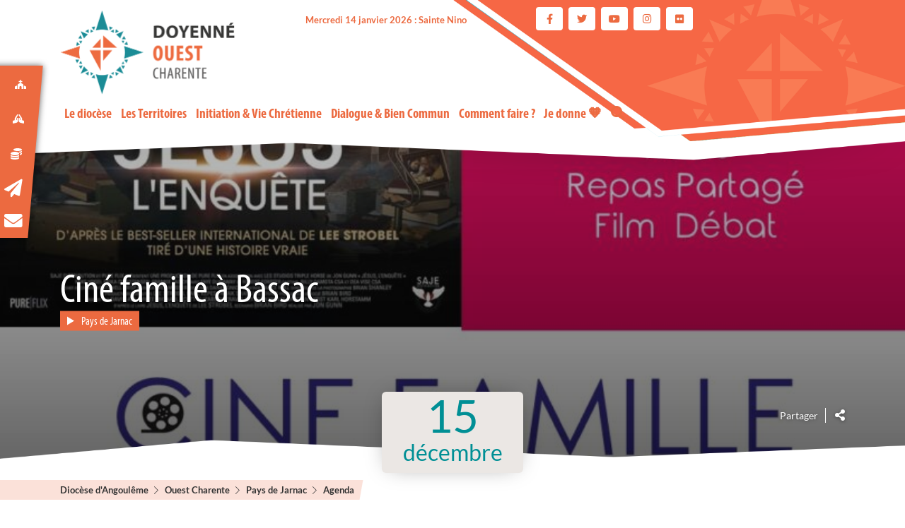

--- FILE ---
content_type: text/html; charset=UTF-8
request_url: https://charente.catholique.fr/ouest-charente/agenda/cine-famille-a-bassac-2/
body_size: 46506
content:
<!doctype html><html lang="fr-FR"><head><meta charset="UTF-8" /><meta name="viewport" content="width=device-width, initial-scale=1, shrink-to-fit=no"><meta name="apple-mobile-web-app-capable" content="yes"><meta name="apple-touch-fullscreen" content="yes"><meta name="apple-mobile-web-app-title" content="Diocèse Angoulême"><meta name="mobile-web-app-capable" content="yes"> <script>(function(a,b,c){if(c in b&&b[c]){var d,e=a.location,f=/^(a|html)$/i;a.addEventListener("click",function(a){d=a.target;while(!f.test(d.nodeName))d=d.parentNode;"href"in d&&(d.href.indexOf("http")||~d.href.indexOf(e.host))&&(a.preventDefault(),e.href=d.href)},!1)}})(document,window.navigator,"standalone")</script> <link rel="apple-touch-icon" href="https://charente.catholique.fr/ouest-charente/wp-content/themes/catholiques/assets/images/apple-touch-icon.png"/><link rel="apple-touch-startup-image" media="(device-width: 320px)  and (device-height: 568px)  and (-webkit-device-pixel-ratio: 2) and (orientation: portrait)" href="https://charente.catholique.fr/ouest-charente/wp-content/themes/catholiques/assets/splash/p/icon_640x1136.png"><link rel="apple-touch-startup-image" media="(device-width: 375px)  and (device-height: 667px)  and (-webkit-device-pixel-ratio: 2) and (orientation: portrait)" href="https://charente.catholique.fr/ouest-charente/wp-content/themes/catholiques/assets/splash/p/icon_750x1334.png"><link rel="apple-touch-startup-image" media="(device-width: 414px)  and (device-height: 896px)  and (-webkit-device-pixel-ratio: 2) and (orientation: portrait)" href="https://charente.catholique.fr/ouest-charente/wp-content/themes/catholiques/assets/splash/p/icon_828x1792.png"><link rel="apple-touch-startup-image" media="(device-width: 375px)  and (device-height: 812px)  and (-webkit-device-pixel-ratio: 3) and (orientation: portrait)" href="https://charente.catholique.fr/ouest-charente/wp-content/themes/catholiques/assets/splash/p/icon_1125x2436.png"><link rel="apple-touch-startup-image" media="(device-width: 414px)  and (device-height: 736px)  and (-webkit-device-pixel-ratio: 3) and (orientation: portrait)" href="https://charente.catholique.fr/ouest-charente/wp-content/themes/catholiques/assets/splash/p/icon_1242x2208.png"><link rel="apple-touch-startup-image" media="(device-width: 414px)  and (device-height: 896px)  and (-webkit-device-pixel-ratio: 3) and (orientation: portrait)" href="https://charente.catholique.fr/ouest-charente/wp-content/themes/catholiques/assets/splash/p/icon_1242x2688.png"><link rel="apple-touch-startup-image" media="(device-width: 768px)  and (device-height: 1024px)  and (-webkit-device-pixel-ratio: 2) and (orientation: portrait)" href="https://charente.catholique.fr/ouest-charente/wp-content/themes/catholiques/assets/splash/p/icon_1536x2048.png"><link rel="apple-touch-startup-image" media="(device-width: 834px)  and (device-height: 1112px)  and (-webkit-device-pixel-ratio: 2) and (orientation: portrait)" href="https://charente.catholique.fr/ouest-charente/wp-content/themes/catholiques/assets/splash/p/icon_1668x2224.png"><link rel="apple-touch-startup-image" media="(device-width: 834px)  and (device-height: 1194px)  and (-webkit-device-pixel-ratio: 2) and (orientation: portrait)" href="https://charente.catholique.fr/ouest-charente/wp-content/themes/catholiques/assets/splash/p/icon_1668x2388.png"><link rel="apple-touch-startup-image" media="(device-width: 1024px)  and (device-height: 1366px)  and (-webkit-device-pixel-ratio: 2) and (orientation: portrait)" href="https://charente.catholique.fr/ouest-charente/wp-content/themes/catholiques/assets/splash/p/icon_2048x2732.png"><link rel="apple-touch-startup-image" media="(device-width: 320px)  and (device-height: 568px)  and (-webkit-device-pixel-ratio: 2) and (orientation: paysage)" href="https://charente.catholique.fr/ouest-charente/wp-content/themes/catholiques/assets/splash/l/icon_1136x640.png"><link rel="apple-touch-startup-image" media="(device-width: 375px)  and (device-height: 667px)  and (-webkit-device-pixel-ratio: 2) and (orientation: paysage)" href="https://charente.catholique.fr/ouest-charente/wp-content/themes/catholiques/assets/splash/l/icon_1334x750.png"><link rel="apple-touch-startup-image" media="(device-width: 414px)  and (device-height: 896px)  and (-webkit-device-pixel-ratio: 2) and (orientation: paysage)" href="https://charente.catholique.fr/ouest-charente/wp-content/themes/catholiques/assets/splash/l/icon_1792x828.png"><link rel="apple-touch-startup-image" media="(device-width: 375px)  and (device-height: 812px)  and (-webkit-device-pixel-ratio: 3) and (orientation: paysage)" href="https://charente.catholique.fr/ouest-charente/wp-content/themes/catholiques/assets/splash/l/icon_2436x1125.png"><link rel="apple-touch-startup-image" media="(device-width: 414px)  and (device-height: 736px)  and (-webkit-device-pixel-ratio: 3) and (orientation: paysage)" href="https://charente.catholique.fr/ouest-charente/wp-content/themes/catholiques/assets/splash/l/icon_2208x1242.png"><link rel="apple-touch-startup-image" media="(device-width: 414px)  and (device-height: 896px)  and (-webkit-device-pixel-ratio: 3) and (orientation: paysage)" href="https://charente.catholique.fr/ouest-charente/wp-content/themes/catholiques/assets/splash/l/icon_2688x1242.png"><link rel="apple-touch-startup-image" media="(device-width: 768px)  and (device-height: 1024px)  and (-webkit-device-pixel-ratio: 2) and (orientation: paysage)" href="https://charente.catholique.fr/ouest-charente/wp-content/themes/catholiques/assets/splash/l/icon_2048x1536.png"><link rel="apple-touch-startup-image" media="(device-width: 834px)  and (device-height: 1112px)  and (-webkit-device-pixel-ratio: 2) and (orientation: paysage)" href="https://charente.catholique.fr/ouest-charente/wp-content/themes/catholiques/assets/splash/l/icon_2224x1668.png"><link rel="apple-touch-startup-image" media="(device-width: 834px)  and (device-height: 1194px)  and (-webkit-device-pixel-ratio: 2) and (orientation: paysage)" href="https://charente.catholique.fr/ouest-charente/wp-content/themes/catholiques/assets/splash/l/icon_2388x1668.png"><link rel="apple-touch-startup-image" media="(device-width: 1024px)  and (device-height: 1366px)  and (-webkit-device-pixel-ratio: 2) and (orientation: paysage)" href="https://charente.catholique.fr/ouest-charente/wp-content/themes/catholiques/assets/splash/l/icon_2732x2048.png"><title>Ciné famille à Bassac - Doyenné Ouest Charente</title><style>:root {
  --site-main-color: #ec6a40;
  --site-main-color-rgb: 236,106,64;}</style> <script>window.privacyUrl = 'https://charente.catholique.fr/mentions-legales/';</script> <meta name='robots' content='index, follow, max-image-preview:large, max-snippet:-1, max-video-preview:-1' /><link rel="canonical" href="https://charente.catholique.fr/ouest-charente/agenda/cine-famille-a-bassac-2/" /><meta property="og:locale" content="fr_FR" /><meta property="og:type" content="article" /><meta property="og:title" content="Ciné famille à Bassac - Doyenné Ouest Charente" /><meta property="og:description" content="Le Pôle Missionnaire de l&#8217;Abbaye de Bassac a lancé un ciné famille à Bassac depuis le mois d&#8217;octobre. La prochaine projection vous sera proposée le vendredi 15 décembre à partir de 19h30 avec au programme : repas partagé, film, débat." /><meta property="og:url" content="https://charente.catholique.fr/ouest-charente/agenda/cine-famille-a-bassac-2/" /><meta property="og:site_name" content="Doyenné Ouest Charente" /><meta property="article:publisher" content="https://www.facebook.com/EgliseCatholiqueCharente" /><meta property="article:modified_time" content="2023-10-25T14:23:03+00:00" /><meta property="og:image" content="https://charente.catholique.fr/ouest-charente/wp-content/uploads/sites/6/2023/10/Jesus-lenquete-affiche.jpg" /><meta property="og:image:width" content="1008" /><meta property="og:image:height" content="1344" /><meta property="og:image:type" content="image/jpeg" /><meta name="twitter:card" content="summary_large_image" /><meta name="twitter:site" content="@diocesecharente" /><meta name="twitter:label1" content="Durée de lecture estimée" /><meta name="twitter:data1" content="1 minute" /> <script type="application/ld+json" class="yoast-schema-graph">{"@context":"https://schema.org","@graph":[{"@type":"WebPage","@id":"https://charente.catholique.fr/ouest-charente/agenda/cine-famille-a-bassac-2/","url":"https://charente.catholique.fr/ouest-charente/agenda/cine-famille-a-bassac-2/","name":"Ciné famille à Bassac - Doyenné Ouest Charente","isPartOf":{"@id":"https://charente.catholique.fr/ouest-charente/#website"},"primaryImageOfPage":{"@id":"https://charente.catholique.fr/ouest-charente/agenda/cine-famille-a-bassac-2/#primaryimage"},"image":{"@id":"https://charente.catholique.fr/ouest-charente/agenda/cine-famille-a-bassac-2/#primaryimage"},"thumbnailUrl":"https://charente.catholique.fr/ouest-charente/wp-content/uploads/sites/6/2023/10/Jesus-lenquete-affiche.jpg","datePublished":"2023-10-25T14:23:02+00:00","dateModified":"2023-10-25T14:23:03+00:00","breadcrumb":{"@id":"https://charente.catholique.fr/ouest-charente/agenda/cine-famille-a-bassac-2/#breadcrumb"},"inLanguage":"fr-FR","potentialAction":[{"@type":"ReadAction","target":["https://charente.catholique.fr/ouest-charente/agenda/cine-famille-a-bassac-2/"]}]},{"@type":"ImageObject","inLanguage":"fr-FR","@id":"https://charente.catholique.fr/ouest-charente/agenda/cine-famille-a-bassac-2/#primaryimage","url":"https://charente.catholique.fr/ouest-charente/wp-content/uploads/sites/6/2023/10/Jesus-lenquete-affiche.jpg","contentUrl":"https://charente.catholique.fr/ouest-charente/wp-content/uploads/sites/6/2023/10/Jesus-lenquete-affiche.jpg","width":1008,"height":1344},{"@type":"BreadcrumbList","@id":"https://charente.catholique.fr/ouest-charente/agenda/cine-famille-a-bassac-2/#breadcrumb","itemListElement":[{"@type":"ListItem","position":1,"name":"Accueil","item":"https://charente.catholique.fr/ouest-charente/"},{"@type":"ListItem","position":2,"name":"Ciné famille à Bassac"}]},{"@type":"WebSite","@id":"https://charente.catholique.fr/ouest-charente/#website","url":"https://charente.catholique.fr/ouest-charente/","name":"Doyenné Ouest Charente - Diocèse d'Angoulême","description":"Diocèse d&#039;Angoulême","publisher":{"@id":"https://charente.catholique.fr/ouest-charente/#organization"},"potentialAction":[{"@type":"SearchAction","target":{"@type":"EntryPoint","urlTemplate":"https://charente.catholique.fr/ouest-charente/?s={search_term_string}"},"query-input":{"@type":"PropertyValueSpecification","valueRequired":true,"valueName":"search_term_string"}}],"inLanguage":"fr-FR"},{"@type":"Organization","@id":"https://charente.catholique.fr/ouest-charente/#organization","name":"Association diocésaine d'Angoulême","url":"https://charente.catholique.fr/ouest-charente/","logo":{"@type":"ImageObject","inLanguage":"fr-FR","@id":"https://charente.catholique.fr/ouest-charente/#/schema/logo/image/","url":"https://charente.catholique.fr/ouest-charente/wp-content/uploads/sites/6/2020/10/logos.png","contentUrl":"https://charente.catholique.fr/ouest-charente/wp-content/uploads/sites/6/2020/10/logos.png","width":600,"height":257,"caption":"Association diocésaine d'Angoulême"},"image":{"@id":"https://charente.catholique.fr/ouest-charente/#/schema/logo/image/"},"sameAs":["https://www.facebook.com/EgliseCatholiqueCharente","https://x.com/diocesecharente","https://www.instagram.com/eglisecharente","https://www.youtube.com/channel/UCByyFWApZbw3gDTiADoiAaQ"]}]}</script> <link rel='dns-prefetch' href='//js.stripe.com' /><link rel='dns-prefetch' href='//api.mapbox.com' /><link rel="alternate" title="oEmbed (JSON)" type="application/json+oembed" href="https://charente.catholique.fr/ouest-charente/wp-json/oembed/1.0/embed?url=https%3A%2F%2Fcharente.catholique.fr%2Fouest-charente%2Fagenda%2Fcine-famille-a-bassac-2%2F" /><link rel="alternate" title="oEmbed (XML)" type="text/xml+oembed" href="https://charente.catholique.fr/ouest-charente/wp-json/oembed/1.0/embed?url=https%3A%2F%2Fcharente.catholique.fr%2Fouest-charente%2Fagenda%2Fcine-famille-a-bassac-2%2F&#038;format=xml" /><style id='wp-img-auto-sizes-contain-inline-css' type='text/css'>img:is([sizes=auto i],[sizes^="auto," i]){contain-intrinsic-size:3000px 1500px}
/*# sourceURL=wp-img-auto-sizes-contain-inline-css */</style><style id='wp-emoji-styles-inline-css' type='text/css'>img.wp-smiley, img.emoji {
		display: inline !important;
		border: none !important;
		box-shadow: none !important;
		height: 1em !important;
		width: 1em !important;
		margin: 0 0.07em !important;
		vertical-align: -0.1em !important;
		background: none !important;
		padding: 0 !important;
	}
/*# sourceURL=wp-emoji-styles-inline-css */</style><style id='wp-block-library-inline-css' type='text/css'>:root{--wp-block-synced-color:#7a00df;--wp-block-synced-color--rgb:122,0,223;--wp-bound-block-color:var(--wp-block-synced-color);--wp-editor-canvas-background:#ddd;--wp-admin-theme-color:#007cba;--wp-admin-theme-color--rgb:0,124,186;--wp-admin-theme-color-darker-10:#006ba1;--wp-admin-theme-color-darker-10--rgb:0,107,160.5;--wp-admin-theme-color-darker-20:#005a87;--wp-admin-theme-color-darker-20--rgb:0,90,135;--wp-admin-border-width-focus:2px}@media (min-resolution:192dpi){:root{--wp-admin-border-width-focus:1.5px}}.wp-element-button{cursor:pointer}:root .has-very-light-gray-background-color{background-color:#eee}:root .has-very-dark-gray-background-color{background-color:#313131}:root .has-very-light-gray-color{color:#eee}:root .has-very-dark-gray-color{color:#313131}:root .has-vivid-green-cyan-to-vivid-cyan-blue-gradient-background{background:linear-gradient(135deg,#00d084,#0693e3)}:root .has-purple-crush-gradient-background{background:linear-gradient(135deg,#34e2e4,#4721fb 50%,#ab1dfe)}:root .has-hazy-dawn-gradient-background{background:linear-gradient(135deg,#faaca8,#dad0ec)}:root .has-subdued-olive-gradient-background{background:linear-gradient(135deg,#fafae1,#67a671)}:root .has-atomic-cream-gradient-background{background:linear-gradient(135deg,#fdd79a,#004a59)}:root .has-nightshade-gradient-background{background:linear-gradient(135deg,#330968,#31cdcf)}:root .has-midnight-gradient-background{background:linear-gradient(135deg,#020381,#2874fc)}:root{--wp--preset--font-size--normal:16px;--wp--preset--font-size--huge:42px}.has-regular-font-size{font-size:1em}.has-larger-font-size{font-size:2.625em}.has-normal-font-size{font-size:var(--wp--preset--font-size--normal)}.has-huge-font-size{font-size:var(--wp--preset--font-size--huge)}.has-text-align-center{text-align:center}.has-text-align-left{text-align:left}.has-text-align-right{text-align:right}.has-fit-text{white-space:nowrap!important}#end-resizable-editor-section{display:none}.aligncenter{clear:both}.items-justified-left{justify-content:flex-start}.items-justified-center{justify-content:center}.items-justified-right{justify-content:flex-end}.items-justified-space-between{justify-content:space-between}.screen-reader-text{border:0;clip-path:inset(50%);height:1px;margin:-1px;overflow:hidden;padding:0;position:absolute;width:1px;word-wrap:normal!important}.screen-reader-text:focus{background-color:#ddd;clip-path:none;color:#444;display:block;font-size:1em;height:auto;left:5px;line-height:normal;padding:15px 23px 14px;text-decoration:none;top:5px;width:auto;z-index:100000}html :where(.has-border-color){border-style:solid}html :where([style*=border-top-color]){border-top-style:solid}html :where([style*=border-right-color]){border-right-style:solid}html :where([style*=border-bottom-color]){border-bottom-style:solid}html :where([style*=border-left-color]){border-left-style:solid}html :where([style*=border-width]){border-style:solid}html :where([style*=border-top-width]){border-top-style:solid}html :where([style*=border-right-width]){border-right-style:solid}html :where([style*=border-bottom-width]){border-bottom-style:solid}html :where([style*=border-left-width]){border-left-style:solid}html :where(img[class*=wp-image-]){height:auto;max-width:100%}:where(figure){margin:0 0 1em}html :where(.is-position-sticky){--wp-admin--admin-bar--position-offset:var(--wp-admin--admin-bar--height,0px)}@media screen and (max-width:600px){html :where(.is-position-sticky){--wp-admin--admin-bar--position-offset:0px}}

/*# sourceURL=wp-block-library-inline-css */</style><style id='wp-block-button-inline-css' type='text/css'>.wp-block-button__link{align-content:center;box-sizing:border-box;cursor:pointer;display:inline-block;height:100%;text-align:center;word-break:break-word}.wp-block-button__link.aligncenter{text-align:center}.wp-block-button__link.alignright{text-align:right}:where(.wp-block-button__link){border-radius:9999px;box-shadow:none;padding:calc(.667em + 2px) calc(1.333em + 2px);text-decoration:none}.wp-block-button[style*=text-decoration] .wp-block-button__link{text-decoration:inherit}.wp-block-buttons>.wp-block-button.has-custom-width{max-width:none}.wp-block-buttons>.wp-block-button.has-custom-width .wp-block-button__link{width:100%}.wp-block-buttons>.wp-block-button.has-custom-font-size .wp-block-button__link{font-size:inherit}.wp-block-buttons>.wp-block-button.wp-block-button__width-25{width:calc(25% - var(--wp--style--block-gap, .5em)*.75)}.wp-block-buttons>.wp-block-button.wp-block-button__width-50{width:calc(50% - var(--wp--style--block-gap, .5em)*.5)}.wp-block-buttons>.wp-block-button.wp-block-button__width-75{width:calc(75% - var(--wp--style--block-gap, .5em)*.25)}.wp-block-buttons>.wp-block-button.wp-block-button__width-100{flex-basis:100%;width:100%}.wp-block-buttons.is-vertical>.wp-block-button.wp-block-button__width-25{width:25%}.wp-block-buttons.is-vertical>.wp-block-button.wp-block-button__width-50{width:50%}.wp-block-buttons.is-vertical>.wp-block-button.wp-block-button__width-75{width:75%}.wp-block-button.is-style-squared,.wp-block-button__link.wp-block-button.is-style-squared{border-radius:0}.wp-block-button.no-border-radius,.wp-block-button__link.no-border-radius{border-radius:0!important}:root :where(.wp-block-button .wp-block-button__link.is-style-outline),:root :where(.wp-block-button.is-style-outline>.wp-block-button__link){border:2px solid;padding:.667em 1.333em}:root :where(.wp-block-button .wp-block-button__link.is-style-outline:not(.has-text-color)),:root :where(.wp-block-button.is-style-outline>.wp-block-button__link:not(.has-text-color)){color:currentColor}:root :where(.wp-block-button .wp-block-button__link.is-style-outline:not(.has-background)),:root :where(.wp-block-button.is-style-outline>.wp-block-button__link:not(.has-background)){background-color:initial;background-image:none}
/*# sourceURL=https://charente.catholique.fr/ouest-charente/wp-includes/blocks/button/style.min.css */</style><style id='wp-block-image-inline-css' type='text/css'>.wp-block-image>a,.wp-block-image>figure>a{display:inline-block}.wp-block-image img{box-sizing:border-box;height:auto;max-width:100%;vertical-align:bottom}@media not (prefers-reduced-motion){.wp-block-image img.hide{visibility:hidden}.wp-block-image img.show{animation:show-content-image .4s}}.wp-block-image[style*=border-radius] img,.wp-block-image[style*=border-radius]>a{border-radius:inherit}.wp-block-image.has-custom-border img{box-sizing:border-box}.wp-block-image.aligncenter{text-align:center}.wp-block-image.alignfull>a,.wp-block-image.alignwide>a{width:100%}.wp-block-image.alignfull img,.wp-block-image.alignwide img{height:auto;width:100%}.wp-block-image .aligncenter,.wp-block-image .alignleft,.wp-block-image .alignright,.wp-block-image.aligncenter,.wp-block-image.alignleft,.wp-block-image.alignright{display:table}.wp-block-image .aligncenter>figcaption,.wp-block-image .alignleft>figcaption,.wp-block-image .alignright>figcaption,.wp-block-image.aligncenter>figcaption,.wp-block-image.alignleft>figcaption,.wp-block-image.alignright>figcaption{caption-side:bottom;display:table-caption}.wp-block-image .alignleft{float:left;margin:.5em 1em .5em 0}.wp-block-image .alignright{float:right;margin:.5em 0 .5em 1em}.wp-block-image .aligncenter{margin-left:auto;margin-right:auto}.wp-block-image :where(figcaption){margin-bottom:1em;margin-top:.5em}.wp-block-image.is-style-circle-mask img{border-radius:9999px}@supports ((-webkit-mask-image:none) or (mask-image:none)) or (-webkit-mask-image:none){.wp-block-image.is-style-circle-mask img{border-radius:0;-webkit-mask-image:url('data:image/svg+xml;utf8,<svg viewBox="0 0 100 100" xmlns="http://www.w3.org/2000/svg"><circle cx="50" cy="50" r="50"/></svg>');mask-image:url('data:image/svg+xml;utf8,<svg viewBox="0 0 100 100" xmlns="http://www.w3.org/2000/svg"><circle cx="50" cy="50" r="50"/></svg>');mask-mode:alpha;-webkit-mask-position:center;mask-position:center;-webkit-mask-repeat:no-repeat;mask-repeat:no-repeat;-webkit-mask-size:contain;mask-size:contain}}:root :where(.wp-block-image.is-style-rounded img,.wp-block-image .is-style-rounded img){border-radius:9999px}.wp-block-image figure{margin:0}.wp-lightbox-container{display:flex;flex-direction:column;position:relative}.wp-lightbox-container img{cursor:zoom-in}.wp-lightbox-container img:hover+button{opacity:1}.wp-lightbox-container button{align-items:center;backdrop-filter:blur(16px) saturate(180%);background-color:#5a5a5a40;border:none;border-radius:4px;cursor:zoom-in;display:flex;height:20px;justify-content:center;opacity:0;padding:0;position:absolute;right:16px;text-align:center;top:16px;width:20px;z-index:100}@media not (prefers-reduced-motion){.wp-lightbox-container button{transition:opacity .2s ease}}.wp-lightbox-container button:focus-visible{outline:3px auto #5a5a5a40;outline:3px auto -webkit-focus-ring-color;outline-offset:3px}.wp-lightbox-container button:hover{cursor:pointer;opacity:1}.wp-lightbox-container button:focus{opacity:1}.wp-lightbox-container button:focus,.wp-lightbox-container button:hover,.wp-lightbox-container button:not(:hover):not(:active):not(.has-background){background-color:#5a5a5a40;border:none}.wp-lightbox-overlay{box-sizing:border-box;cursor:zoom-out;height:100vh;left:0;overflow:hidden;position:fixed;top:0;visibility:hidden;width:100%;z-index:100000}.wp-lightbox-overlay .close-button{align-items:center;cursor:pointer;display:flex;justify-content:center;min-height:40px;min-width:40px;padding:0;position:absolute;right:calc(env(safe-area-inset-right) + 16px);top:calc(env(safe-area-inset-top) + 16px);z-index:5000000}.wp-lightbox-overlay .close-button:focus,.wp-lightbox-overlay .close-button:hover,.wp-lightbox-overlay .close-button:not(:hover):not(:active):not(.has-background){background:none;border:none}.wp-lightbox-overlay .lightbox-image-container{height:var(--wp--lightbox-container-height);left:50%;overflow:hidden;position:absolute;top:50%;transform:translate(-50%,-50%);transform-origin:top left;width:var(--wp--lightbox-container-width);z-index:9999999999}.wp-lightbox-overlay .wp-block-image{align-items:center;box-sizing:border-box;display:flex;height:100%;justify-content:center;margin:0;position:relative;transform-origin:0 0;width:100%;z-index:3000000}.wp-lightbox-overlay .wp-block-image img{height:var(--wp--lightbox-image-height);min-height:var(--wp--lightbox-image-height);min-width:var(--wp--lightbox-image-width);width:var(--wp--lightbox-image-width)}.wp-lightbox-overlay .wp-block-image figcaption{display:none}.wp-lightbox-overlay button{background:none;border:none}.wp-lightbox-overlay .scrim{background-color:#fff;height:100%;opacity:.9;position:absolute;width:100%;z-index:2000000}.wp-lightbox-overlay.active{visibility:visible}@media not (prefers-reduced-motion){.wp-lightbox-overlay.active{animation:turn-on-visibility .25s both}.wp-lightbox-overlay.active img{animation:turn-on-visibility .35s both}.wp-lightbox-overlay.show-closing-animation:not(.active){animation:turn-off-visibility .35s both}.wp-lightbox-overlay.show-closing-animation:not(.active) img{animation:turn-off-visibility .25s both}.wp-lightbox-overlay.zoom.active{animation:none;opacity:1;visibility:visible}.wp-lightbox-overlay.zoom.active .lightbox-image-container{animation:lightbox-zoom-in .4s}.wp-lightbox-overlay.zoom.active .lightbox-image-container img{animation:none}.wp-lightbox-overlay.zoom.active .scrim{animation:turn-on-visibility .4s forwards}.wp-lightbox-overlay.zoom.show-closing-animation:not(.active){animation:none}.wp-lightbox-overlay.zoom.show-closing-animation:not(.active) .lightbox-image-container{animation:lightbox-zoom-out .4s}.wp-lightbox-overlay.zoom.show-closing-animation:not(.active) .lightbox-image-container img{animation:none}.wp-lightbox-overlay.zoom.show-closing-animation:not(.active) .scrim{animation:turn-off-visibility .4s forwards}}@keyframes show-content-image{0%{visibility:hidden}99%{visibility:hidden}to{visibility:visible}}@keyframes turn-on-visibility{0%{opacity:0}to{opacity:1}}@keyframes turn-off-visibility{0%{opacity:1;visibility:visible}99%{opacity:0;visibility:visible}to{opacity:0;visibility:hidden}}@keyframes lightbox-zoom-in{0%{transform:translate(calc((-100vw + var(--wp--lightbox-scrollbar-width))/2 + var(--wp--lightbox-initial-left-position)),calc(-50vh + var(--wp--lightbox-initial-top-position))) scale(var(--wp--lightbox-scale))}to{transform:translate(-50%,-50%) scale(1)}}@keyframes lightbox-zoom-out{0%{transform:translate(-50%,-50%) scale(1);visibility:visible}99%{visibility:visible}to{transform:translate(calc((-100vw + var(--wp--lightbox-scrollbar-width))/2 + var(--wp--lightbox-initial-left-position)),calc(-50vh + var(--wp--lightbox-initial-top-position))) scale(var(--wp--lightbox-scale));visibility:hidden}}
/*# sourceURL=https://charente.catholique.fr/ouest-charente/wp-includes/blocks/image/style.min.css */</style><style id='wp-block-buttons-inline-css' type='text/css'>.wp-block-buttons{box-sizing:border-box}.wp-block-buttons.is-vertical{flex-direction:column}.wp-block-buttons.is-vertical>.wp-block-button:last-child{margin-bottom:0}.wp-block-buttons>.wp-block-button{display:inline-block;margin:0}.wp-block-buttons.is-content-justification-left{justify-content:flex-start}.wp-block-buttons.is-content-justification-left.is-vertical{align-items:flex-start}.wp-block-buttons.is-content-justification-center{justify-content:center}.wp-block-buttons.is-content-justification-center.is-vertical{align-items:center}.wp-block-buttons.is-content-justification-right{justify-content:flex-end}.wp-block-buttons.is-content-justification-right.is-vertical{align-items:flex-end}.wp-block-buttons.is-content-justification-space-between{justify-content:space-between}.wp-block-buttons.aligncenter{text-align:center}.wp-block-buttons:not(.is-content-justification-space-between,.is-content-justification-right,.is-content-justification-left,.is-content-justification-center) .wp-block-button.aligncenter{margin-left:auto;margin-right:auto;width:100%}.wp-block-buttons[style*=text-decoration] .wp-block-button,.wp-block-buttons[style*=text-decoration] .wp-block-button__link{text-decoration:inherit}.wp-block-buttons.has-custom-font-size .wp-block-button__link{font-size:inherit}.wp-block-buttons .wp-block-button__link{width:100%}.wp-block-button.aligncenter{text-align:center}
/*# sourceURL=https://charente.catholique.fr/ouest-charente/wp-includes/blocks/buttons/style.min.css */</style><style id='wp-block-columns-inline-css' type='text/css'>.wp-block-columns{box-sizing:border-box;display:flex;flex-wrap:wrap!important}@media (min-width:782px){.wp-block-columns{flex-wrap:nowrap!important}}.wp-block-columns{align-items:normal!important}.wp-block-columns.are-vertically-aligned-top{align-items:flex-start}.wp-block-columns.are-vertically-aligned-center{align-items:center}.wp-block-columns.are-vertically-aligned-bottom{align-items:flex-end}@media (max-width:781px){.wp-block-columns:not(.is-not-stacked-on-mobile)>.wp-block-column{flex-basis:100%!important}}@media (min-width:782px){.wp-block-columns:not(.is-not-stacked-on-mobile)>.wp-block-column{flex-basis:0;flex-grow:1}.wp-block-columns:not(.is-not-stacked-on-mobile)>.wp-block-column[style*=flex-basis]{flex-grow:0}}.wp-block-columns.is-not-stacked-on-mobile{flex-wrap:nowrap!important}.wp-block-columns.is-not-stacked-on-mobile>.wp-block-column{flex-basis:0;flex-grow:1}.wp-block-columns.is-not-stacked-on-mobile>.wp-block-column[style*=flex-basis]{flex-grow:0}:where(.wp-block-columns){margin-bottom:1.75em}:where(.wp-block-columns.has-background){padding:1.25em 2.375em}.wp-block-column{flex-grow:1;min-width:0;overflow-wrap:break-word;word-break:break-word}.wp-block-column.is-vertically-aligned-top{align-self:flex-start}.wp-block-column.is-vertically-aligned-center{align-self:center}.wp-block-column.is-vertically-aligned-bottom{align-self:flex-end}.wp-block-column.is-vertically-aligned-stretch{align-self:stretch}.wp-block-column.is-vertically-aligned-bottom,.wp-block-column.is-vertically-aligned-center,.wp-block-column.is-vertically-aligned-top{width:100%}
/*# sourceURL=https://charente.catholique.fr/ouest-charente/wp-includes/blocks/columns/style.min.css */</style><style id='global-styles-inline-css' type='text/css'>:root{--wp--preset--aspect-ratio--square: 1;--wp--preset--aspect-ratio--4-3: 4/3;--wp--preset--aspect-ratio--3-4: 3/4;--wp--preset--aspect-ratio--3-2: 3/2;--wp--preset--aspect-ratio--2-3: 2/3;--wp--preset--aspect-ratio--16-9: 16/9;--wp--preset--aspect-ratio--9-16: 9/16;--wp--preset--color--black: #000000;--wp--preset--color--cyan-bluish-gray: #abb8c3;--wp--preset--color--white: #ffffff;--wp--preset--color--pale-pink: #f78da7;--wp--preset--color--vivid-red: #cf2e2e;--wp--preset--color--luminous-vivid-orange: #ff6900;--wp--preset--color--luminous-vivid-amber: #fcb900;--wp--preset--color--light-green-cyan: #7bdcb5;--wp--preset--color--vivid-green-cyan: #00d084;--wp--preset--color--pale-cyan-blue: #8ed1fc;--wp--preset--color--vivid-cyan-blue: #0693e3;--wp--preset--color--vivid-purple: #9b51e0;--wp--preset--color--diocese-angouleme: #008f95;--wp--preset--color--grand-angouleme: #b81931;--wp--preset--color--est-charente: #8ec54f;--wp--preset--color--nord-charente: #fbbe5e;--wp--preset--color--sud-charente: #4fc0df;--wp--preset--color--ouest-charente: #f77051;--wp--preset--color--noir: #000000;--wp--preset--color--gris-fonce: #3c3c3b;--wp--preset--color--gris-clair: #6f6f6e;--wp--preset--color--blanc: #ffffff;--wp--preset--gradient--vivid-cyan-blue-to-vivid-purple: linear-gradient(135deg,rgb(6,147,227) 0%,rgb(155,81,224) 100%);--wp--preset--gradient--light-green-cyan-to-vivid-green-cyan: linear-gradient(135deg,rgb(122,220,180) 0%,rgb(0,208,130) 100%);--wp--preset--gradient--luminous-vivid-amber-to-luminous-vivid-orange: linear-gradient(135deg,rgb(252,185,0) 0%,rgb(255,105,0) 100%);--wp--preset--gradient--luminous-vivid-orange-to-vivid-red: linear-gradient(135deg,rgb(255,105,0) 0%,rgb(207,46,46) 100%);--wp--preset--gradient--very-light-gray-to-cyan-bluish-gray: linear-gradient(135deg,rgb(238,238,238) 0%,rgb(169,184,195) 100%);--wp--preset--gradient--cool-to-warm-spectrum: linear-gradient(135deg,rgb(74,234,220) 0%,rgb(151,120,209) 20%,rgb(207,42,186) 40%,rgb(238,44,130) 60%,rgb(251,105,98) 80%,rgb(254,248,76) 100%);--wp--preset--gradient--blush-light-purple: linear-gradient(135deg,rgb(255,206,236) 0%,rgb(152,150,240) 100%);--wp--preset--gradient--blush-bordeaux: linear-gradient(135deg,rgb(254,205,165) 0%,rgb(254,45,45) 50%,rgb(107,0,62) 100%);--wp--preset--gradient--luminous-dusk: linear-gradient(135deg,rgb(255,203,112) 0%,rgb(199,81,192) 50%,rgb(65,88,208) 100%);--wp--preset--gradient--pale-ocean: linear-gradient(135deg,rgb(255,245,203) 0%,rgb(182,227,212) 50%,rgb(51,167,181) 100%);--wp--preset--gradient--electric-grass: linear-gradient(135deg,rgb(202,248,128) 0%,rgb(113,206,126) 100%);--wp--preset--gradient--midnight: linear-gradient(135deg,rgb(2,3,129) 0%,rgb(40,116,252) 100%);--wp--preset--font-size--small: 13px;--wp--preset--font-size--medium: 20px;--wp--preset--font-size--large: 36px;--wp--preset--font-size--x-large: 42px;--wp--preset--spacing--20: 0.44rem;--wp--preset--spacing--30: 0.67rem;--wp--preset--spacing--40: 1rem;--wp--preset--spacing--50: 1.5rem;--wp--preset--spacing--60: 2.25rem;--wp--preset--spacing--70: 3.38rem;--wp--preset--spacing--80: 5.06rem;--wp--preset--shadow--natural: 6px 6px 9px rgba(0, 0, 0, 0.2);--wp--preset--shadow--deep: 12px 12px 50px rgba(0, 0, 0, 0.4);--wp--preset--shadow--sharp: 6px 6px 0px rgba(0, 0, 0, 0.2);--wp--preset--shadow--outlined: 6px 6px 0px -3px rgb(255, 255, 255), 6px 6px rgb(0, 0, 0);--wp--preset--shadow--crisp: 6px 6px 0px rgb(0, 0, 0);}:root :where(.is-layout-flow) > :first-child{margin-block-start: 0;}:root :where(.is-layout-flow) > :last-child{margin-block-end: 0;}:root :where(.is-layout-flow) > *{margin-block-start: 24px;margin-block-end: 0;}:root :where(.is-layout-constrained) > :first-child{margin-block-start: 0;}:root :where(.is-layout-constrained) > :last-child{margin-block-end: 0;}:root :where(.is-layout-constrained) > *{margin-block-start: 24px;margin-block-end: 0;}:root :where(.is-layout-flex){gap: 24px;}:root :where(.is-layout-grid){gap: 24px;}body .is-layout-flex{display: flex;}.is-layout-flex{flex-wrap: wrap;align-items: center;}.is-layout-flex > :is(*, div){margin: 0;}body .is-layout-grid{display: grid;}.is-layout-grid > :is(*, div){margin: 0;}.has-black-color{color: var(--wp--preset--color--black) !important;}.has-cyan-bluish-gray-color{color: var(--wp--preset--color--cyan-bluish-gray) !important;}.has-white-color{color: var(--wp--preset--color--white) !important;}.has-pale-pink-color{color: var(--wp--preset--color--pale-pink) !important;}.has-vivid-red-color{color: var(--wp--preset--color--vivid-red) !important;}.has-luminous-vivid-orange-color{color: var(--wp--preset--color--luminous-vivid-orange) !important;}.has-luminous-vivid-amber-color{color: var(--wp--preset--color--luminous-vivid-amber) !important;}.has-light-green-cyan-color{color: var(--wp--preset--color--light-green-cyan) !important;}.has-vivid-green-cyan-color{color: var(--wp--preset--color--vivid-green-cyan) !important;}.has-pale-cyan-blue-color{color: var(--wp--preset--color--pale-cyan-blue) !important;}.has-vivid-cyan-blue-color{color: var(--wp--preset--color--vivid-cyan-blue) !important;}.has-vivid-purple-color{color: var(--wp--preset--color--vivid-purple) !important;}.has-diocese-angouleme-color{color: var(--wp--preset--color--diocese-angouleme) !important;}.has-grand-angouleme-color{color: var(--wp--preset--color--grand-angouleme) !important;}.has-est-charente-color{color: var(--wp--preset--color--est-charente) !important;}.has-nord-charente-color{color: var(--wp--preset--color--nord-charente) !important;}.has-sud-charente-color{color: var(--wp--preset--color--sud-charente) !important;}.has-ouest-charente-color{color: var(--wp--preset--color--ouest-charente) !important;}.has-noir-color{color: var(--wp--preset--color--noir) !important;}.has-gris-fonce-color{color: var(--wp--preset--color--gris-fonce) !important;}.has-gris-clair-color{color: var(--wp--preset--color--gris-clair) !important;}.has-blanc-color{color: var(--wp--preset--color--blanc) !important;}.has-black-background-color{background-color: var(--wp--preset--color--black) !important;}.has-cyan-bluish-gray-background-color{background-color: var(--wp--preset--color--cyan-bluish-gray) !important;}.has-white-background-color{background-color: var(--wp--preset--color--white) !important;}.has-pale-pink-background-color{background-color: var(--wp--preset--color--pale-pink) !important;}.has-vivid-red-background-color{background-color: var(--wp--preset--color--vivid-red) !important;}.has-luminous-vivid-orange-background-color{background-color: var(--wp--preset--color--luminous-vivid-orange) !important;}.has-luminous-vivid-amber-background-color{background-color: var(--wp--preset--color--luminous-vivid-amber) !important;}.has-light-green-cyan-background-color{background-color: var(--wp--preset--color--light-green-cyan) !important;}.has-vivid-green-cyan-background-color{background-color: var(--wp--preset--color--vivid-green-cyan) !important;}.has-pale-cyan-blue-background-color{background-color: var(--wp--preset--color--pale-cyan-blue) !important;}.has-vivid-cyan-blue-background-color{background-color: var(--wp--preset--color--vivid-cyan-blue) !important;}.has-vivid-purple-background-color{background-color: var(--wp--preset--color--vivid-purple) !important;}.has-diocese-angouleme-background-color{background-color: var(--wp--preset--color--diocese-angouleme) !important;}.has-grand-angouleme-background-color{background-color: var(--wp--preset--color--grand-angouleme) !important;}.has-est-charente-background-color{background-color: var(--wp--preset--color--est-charente) !important;}.has-nord-charente-background-color{background-color: var(--wp--preset--color--nord-charente) !important;}.has-sud-charente-background-color{background-color: var(--wp--preset--color--sud-charente) !important;}.has-ouest-charente-background-color{background-color: var(--wp--preset--color--ouest-charente) !important;}.has-noir-background-color{background-color: var(--wp--preset--color--noir) !important;}.has-gris-fonce-background-color{background-color: var(--wp--preset--color--gris-fonce) !important;}.has-gris-clair-background-color{background-color: var(--wp--preset--color--gris-clair) !important;}.has-blanc-background-color{background-color: var(--wp--preset--color--blanc) !important;}.has-black-border-color{border-color: var(--wp--preset--color--black) !important;}.has-cyan-bluish-gray-border-color{border-color: var(--wp--preset--color--cyan-bluish-gray) !important;}.has-white-border-color{border-color: var(--wp--preset--color--white) !important;}.has-pale-pink-border-color{border-color: var(--wp--preset--color--pale-pink) !important;}.has-vivid-red-border-color{border-color: var(--wp--preset--color--vivid-red) !important;}.has-luminous-vivid-orange-border-color{border-color: var(--wp--preset--color--luminous-vivid-orange) !important;}.has-luminous-vivid-amber-border-color{border-color: var(--wp--preset--color--luminous-vivid-amber) !important;}.has-light-green-cyan-border-color{border-color: var(--wp--preset--color--light-green-cyan) !important;}.has-vivid-green-cyan-border-color{border-color: var(--wp--preset--color--vivid-green-cyan) !important;}.has-pale-cyan-blue-border-color{border-color: var(--wp--preset--color--pale-cyan-blue) !important;}.has-vivid-cyan-blue-border-color{border-color: var(--wp--preset--color--vivid-cyan-blue) !important;}.has-vivid-purple-border-color{border-color: var(--wp--preset--color--vivid-purple) !important;}.has-diocese-angouleme-border-color{border-color: var(--wp--preset--color--diocese-angouleme) !important;}.has-grand-angouleme-border-color{border-color: var(--wp--preset--color--grand-angouleme) !important;}.has-est-charente-border-color{border-color: var(--wp--preset--color--est-charente) !important;}.has-nord-charente-border-color{border-color: var(--wp--preset--color--nord-charente) !important;}.has-sud-charente-border-color{border-color: var(--wp--preset--color--sud-charente) !important;}.has-ouest-charente-border-color{border-color: var(--wp--preset--color--ouest-charente) !important;}.has-noir-border-color{border-color: var(--wp--preset--color--noir) !important;}.has-gris-fonce-border-color{border-color: var(--wp--preset--color--gris-fonce) !important;}.has-gris-clair-border-color{border-color: var(--wp--preset--color--gris-clair) !important;}.has-blanc-border-color{border-color: var(--wp--preset--color--blanc) !important;}.has-vivid-cyan-blue-to-vivid-purple-gradient-background{background: var(--wp--preset--gradient--vivid-cyan-blue-to-vivid-purple) !important;}.has-light-green-cyan-to-vivid-green-cyan-gradient-background{background: var(--wp--preset--gradient--light-green-cyan-to-vivid-green-cyan) !important;}.has-luminous-vivid-amber-to-luminous-vivid-orange-gradient-background{background: var(--wp--preset--gradient--luminous-vivid-amber-to-luminous-vivid-orange) !important;}.has-luminous-vivid-orange-to-vivid-red-gradient-background{background: var(--wp--preset--gradient--luminous-vivid-orange-to-vivid-red) !important;}.has-very-light-gray-to-cyan-bluish-gray-gradient-background{background: var(--wp--preset--gradient--very-light-gray-to-cyan-bluish-gray) !important;}.has-cool-to-warm-spectrum-gradient-background{background: var(--wp--preset--gradient--cool-to-warm-spectrum) !important;}.has-blush-light-purple-gradient-background{background: var(--wp--preset--gradient--blush-light-purple) !important;}.has-blush-bordeaux-gradient-background{background: var(--wp--preset--gradient--blush-bordeaux) !important;}.has-luminous-dusk-gradient-background{background: var(--wp--preset--gradient--luminous-dusk) !important;}.has-pale-ocean-gradient-background{background: var(--wp--preset--gradient--pale-ocean) !important;}.has-electric-grass-gradient-background{background: var(--wp--preset--gradient--electric-grass) !important;}.has-midnight-gradient-background{background: var(--wp--preset--gradient--midnight) !important;}.has-small-font-size{font-size: var(--wp--preset--font-size--small) !important;}.has-medium-font-size{font-size: var(--wp--preset--font-size--medium) !important;}.has-large-font-size{font-size: var(--wp--preset--font-size--large) !important;}.has-x-large-font-size{font-size: var(--wp--preset--font-size--x-large) !important;}
/*# sourceURL=global-styles-inline-css */</style><style id='core-block-supports-inline-css' type='text/css'>.wp-container-core-columns-is-layout-28f84493{flex-wrap:nowrap;}
/*# sourceURL=core-block-supports-inline-css */</style><style id='classic-theme-styles-inline-css' type='text/css'>/*! This file is auto-generated */
.wp-block-button__link{color:#fff;background-color:#32373c;border-radius:9999px;box-shadow:none;text-decoration:none;padding:calc(.667em + 2px) calc(1.333em + 2px);font-size:1.125em}.wp-block-file__button{background:#32373c;color:#fff;text-decoration:none}
/*# sourceURL=/wp-includes/css/classic-themes.min.css */</style><link rel='stylesheet' id='contact-form-7-css' href='https://charente.catholique.fr/ouest-charente/wp-content/plugins/contact-form-7/includes/css/styles.css?ver=6.1.4' type='text/css' media='all' /><link rel='stylesheet' id='buttons-css' href='https://charente.catholique.fr/ouest-charente/wp-includes/css/buttons.min.css?ver=6.9' type='text/css' media='all' /><link rel='stylesheet' id='dashicons-css' href='https://charente.catholique.fr/ouest-charente/wp-includes/css/dashicons.min.css?ver=6.9' type='text/css' media='all' /><link rel='stylesheet' id='mediaelement-css' href='https://charente.catholique.fr/ouest-charente/wp-includes/js/mediaelement/mediaelementplayer-legacy.min.css?ver=4.2.17' type='text/css' media='all' /><link rel='stylesheet' id='wp-mediaelement-css' href='https://charente.catholique.fr/ouest-charente/wp-includes/js/mediaelement/wp-mediaelement.min.css?ver=6.9' type='text/css' media='all' /><link rel='stylesheet' id='media-views-css' href='https://charente.catholique.fr/ouest-charente/wp-includes/css/media-views.min.css?ver=6.9' type='text/css' media='all' /><link rel='stylesheet' id='imgareaselect-css' href='https://charente.catholique.fr/ouest-charente/wp-includes/js/imgareaselect/imgareaselect.css?ver=0.9.8' type='text/css' media='all' /><link rel='stylesheet' id='editor-buttons-css' href='https://charente.catholique.fr/ouest-charente/wp-includes/css/editor.min.css?ver=6.9' type='text/css' media='all' /><link rel='stylesheet' id='cmplz-general-css' href='https://charente.catholique.fr/ouest-charente/wp-content/plugins/complianz-gdpr/assets/css/cookieblocker.min.css?ver=1767977791' type='text/css' media='all' /><link rel='stylesheet' id='bootstrap.min-css' href='https://charente.catholique.fr/ouest-charente/wp-content/themes/catholiques/assets/vendor/bootstrap-4.5.3/css/bootstrap.min.css?ver=6.9' type='text/css' media='all' /><link rel='stylesheet' id='font-awesome-css' href='https://charente.catholique.fr/ouest-charente/wp-content/themes/catholiques/assets/vendor/fontawesome-5.15.1/css/all.min.css?ver=6.9' type='text/css' media='all' /><link rel='stylesheet' id='swiper.style-css' href='https://charente.catholique.fr/ouest-charente/wp-content/themes/catholiques/assets/vendor/swiper/swiper.min.css?ver=2.2.9' type='text/css' media='all' /><link rel='stylesheet' id='select2-css' href='https://charente.catholique.fr/ouest-charente/wp-content/themes/catholiques/assets/vendor/select2/css/select2.min.css?ver=2.2.9' type='text/css' media='all' /><link rel='stylesheet' id='gallery.style-css' href='https://charente.catholique.fr/ouest-charente/wp-content/themes/catholiques/assets/vendor/lightGallery/css/lightgallery.css?ver=2.2.9' type='text/css' media='all' /><link rel='stylesheet' id='theme.style-css' href='https://charente.catholique.fr/ouest-charente/wp-content/themes/catholiques/assets/css/main.css?ver=2.2.9' type='text/css' media='all' /><link rel='stylesheet' id='theme.responsive-css' href='https://charente.catholique.fr/ouest-charente/wp-content/themes/catholiques/assets/css/responsive.css?ver=2.2.9' type='text/css' media='all' /><link rel='stylesheet' id='mapbox.style-css' href='https://api.mapbox.com/mapbox-gl-js/v1.12.0/mapbox-gl.css?ver=2.2.9' type='text/css' media='all' /><link rel='stylesheet' id='mapbox.custom-css' href='https://charente.catholique.fr/ouest-charente/wp-content/themes/catholiques/assets/css/map.css?ver=2.2.9' type='text/css' media='all' /><link rel='stylesheet' id='wp-block-paragraph-css' href='https://charente.catholique.fr/ouest-charente/wp-includes/blocks/paragraph/style.min.css?ver=6.9' type='text/css' media='all' /> <script type="text/javascript" id="utils-js-extra">var userSettings = {"url":"/","uid":"0","time":"1768392840","secure":"1"};
//# sourceURL=utils-js-extra</script> <script type="text/javascript" src="https://charente.catholique.fr/ouest-charente/wp-includes/js/utils.min.js?ver=6.9" id="utils-js"></script> <script type="text/javascript" src="https://charente.catholique.fr/ouest-charente/wp-includes/js/jquery/jquery.min.js?ver=3.7.1" id="jquery-core-js"></script> <script type="text/javascript" src="https://charente.catholique.fr/ouest-charente/wp-includes/js/plupload/moxie.min.js?ver=1.3.5.1" id="moxiejs-js"></script> <script type="text/javascript" src="https://charente.catholique.fr/ouest-charente/wp-includes/js/plupload/plupload.min.js?ver=2.1.9" id="plupload-js"></script> <script type="text/javascript" src="https://js.stripe.com/v3/?ver=6.9" id="stripe-js"></script> <script type="text/javascript" src="https://charente.catholique.fr/ouest-charente/wp-content/themes/catholiques/assets/vendor/bootstrap-4.5.3/js/bootstrap.bundle.min.js?ver=6.9" id="jquery.bootstrap.min-js"></script> <script type="text/javascript" src="https://charente.catholique.fr/ouest-charente/wp-content/themes/catholiques/assets/vendor/swiper/swiper.min.js?ver=6.9" id="jquery.swiper.min-js"></script> <script type="text/javascript" src="https://charente.catholique.fr/ouest-charente/wp-content/themes/catholiques/assets/vendor/select2/js/select2.min.js?ver=6.9" id="select2-js"></script> <script type="text/javascript" src="https://charente.catholique.fr/ouest-charente/wp-content/themes/catholiques/assets/vendor/select2/js/i18n/fr.js?ver=6.9" id="select2fr-js"></script> <script type="text/javascript" src="https://charente.catholique.fr/ouest-charente/wp-content/themes/catholiques/assets/vendor/lightGallery/js/lightgallery.min.js?ver=6.9" id="lightgallery-js"></script> <script type="text/javascript" src="https://charente.catholique.fr/ouest-charente/wp-content/themes/catholiques/assets/js/startup.js?ver=6.9" id="theme.start-js"></script> <script type="text/javascript" src="https://api.mapbox.com/mapbox-gl-js/v1.12.0/mapbox-gl.js?ver=6.9" id="mapbox-js"></script> <link rel="https://api.w.org/" href="https://charente.catholique.fr/ouest-charente/wp-json/" /><link rel="alternate" title="JSON" type="application/json" href="https://charente.catholique.fr/ouest-charente/wp-json/wp/v2/evenement/32079" /><link rel="EditURI" type="application/rsd+xml" title="RSD" href="https://charente.catholique.fr/ouest-charente/xmlrpc.php?rsd" /><link rel='shortlink' href='https://charente.catholique.fr/ouest-charente/?p=32079' /> <script type="text/javascript">var ajaxurl = "https://charente.catholique.fr/ouest-charente/wp-admin/admin-ajax.php";</script><script type="text/javascript">window.ccb_nonces = {"ccb_payment":"daa9fcb04e","ccb_contact_form":"569026c8e0","ccb_woo_checkout":"955cb9c14b","ccb_add_order":"9ede6e7400","ccb_orders":"c38a3dc607","ccb_complete_payment":"a22270c5ae","ccb_send_invoice":"187e10ada2","ccb_get_invoice":"ef9b8cbd22","ccb_wp_hook_nonce":"e3ae8bc08c","ccb_razorpay_receive":"62ed5b6779","ccb_woocommerce_payment":"83c66750a6","ccb_calc_views":"41b6ec9cf0","ccb_calc_interactions":"cec267987a"};</script> <link rel='stylesheet' id='DManager-css' href='https://charente.catholique.fr/ouest-charente/wp-content/plugins/DioceseManager/assets/css/frontend.css?v=3.0.3&#038;ver=6.9' type='text/css' media='all' /></head><body class="wp-singular evenement-template-default single single-evenement postid-32079 wp-embed-responsive wp-theme-catholiques blog-6"><div id="body"><header id="site-header" class="b-6"><div id="miniSwitcher"><div id="miniSwitcherInner"> <a class="mini-church" href="/paroisses">Paroisses <i class="fa fa-church"></i></a> <a class="mini-priere" href="/au-coeur-de-la-foi/horaires-des-messes/">Messes <i class="fa fa-praying-hands"></i></a> <a class="mini-don" href="https://charente.catholique.fr/denier/" target="_blank">Faire un don <i class="fa fa-coins"></i></a> <a href="/newsletter">Newsletter <i class="fa fa-paper-plane"></i></a> <a href="/contact">Contact <i class="fa fa-envelope"></i></a></div></div><div id="header-bg" style="background-image:url(https://charente.catholique.fr/ouest-charente/wp-content/uploads/sites/6/2020/07/banner_doyenne_ouest_charente.png)"><div id="top-banner"><div class="container"> <a href="/" title="Doyenné Ouest Charente" rel="home" id="site-logo"> <img src="https://charente.catholique.fr/ouest-charente/wp-content/uploads/sites/6/2020/07/logo_doyenne_ouest_charente.png" alt="Doyenné Ouest Charente"> </a><div id="saintdujour"></div><div id="donateBttn"> <a href="https://www.facebook.com/EgliseCatholiqueCharente" target="_blank" class="btn btn-sm white"><i class="fab fa-fw fa-facebook-f"></i></a> <a href="https://twitter.com/diocesecharente" target="_blank" class="btn btn-sm white"><i class="fab fa-fw fa-twitter"></i></a> <a href="https://www.youtube.com/channel/UCByyFWApZbw3gDTiADoiAaQ" target="_blank" class="btn btn-sm white"><i class="fab fa-fw fa-youtube"></i></a> <a href="https://www.instagram.com/eglisecharente" target="_blank" class="btn btn-sm white"><i class="fab fa-fw fa-instagram"></i></a> <a href="https://www.flickr.com/photos/dioceseangouleme/sets/" target="_blank" class="btn btn-sm white"><i class="fab fa-fw fa-flickr"></i></a></div><nav id="side-menu"> <button class="menu-toggler" type="button" aria-label="Toggle navigation"> <i class="fa fa-bars"></i> </button></nav></div></div><div id="lower-banner"><div class="container"><nav class="menu" style="background-image:url(https://charente.catholique.fr/ouest-charente/wp-content/uploads/sites/6/2020/07/logo_doyenne_ouest_charente.png);"> <a href="#" class="menu-close">Fermer</a><div id="menu-container" class="menu-menu-principal-container"><ul id="main-menu" class="mr-auto"><li itemscope="itemscope" itemtype="https://www.schema.org/SiteNavigationElement" id="menu-item-16100" class="menu-item menu-item-type-post_type menu-item-object-page menu-item-has-children dropdown menu-item-16100 nav-item"><a title="Le diocèse" href="https://charente.catholique.fr/le-diocese/" aria-haspopup="true" aria-expanded="false" class="dropdown-toggle nav-link " id="menu-item-dropdown-16100">Le diocèse</a><ul class="dropdown-menu" aria-labelledby="menu-item-dropdown-16100" role="menu"><li itemscope="itemscope" itemtype="https://www.schema.org/SiteNavigationElement" id="menu-item-38260" class="menu-item menu-item-type-post_type menu-item-object-page menu-item-38260 nav-item"><a title="Agenda" href="https://charente.catholique.fr/agenda-2025/" class="dropdown-item">Agenda</a></li><li itemscope="itemscope" itemtype="https://www.schema.org/SiteNavigationElement" id="menu-item-16105" class="menu-item menu-item-type-post_type menu-item-object-page menu-item-16105 nav-item"><a title="Annuaire" href="https://charente.catholique.fr/le-diocese/annuaire/" class="dropdown-item">Annuaire</a></li><li itemscope="itemscope" itemtype="https://www.schema.org/SiteNavigationElement" id="menu-item-16109" class="menu-item menu-item-type-post_type menu-item-object-service menu-item-has-children dropdown menu-item-16109 nav-item"><a title="L’évêque" href="https://charente.catholique.fr/services/leveque/" class="dropdown-item">L’évêque</a><ul class="dropdown-menu" aria-labelledby="menu-item-dropdown-16100" role="menu"><li itemscope="itemscope" itemtype="https://www.schema.org/SiteNavigationElement" id="menu-item-19660" class="menu-item menu-item-type-post_type menu-item-object-page menu-item-19660 nav-item"><a title="Parole à notre évêque" href="https://charente.catholique.fr/le-diocese/leveque/parole-a-notre-eveque/" class="dropdown-item">Parole à notre évêque</a></li><li itemscope="itemscope" itemtype="https://www.schema.org/SiteNavigationElement" id="menu-item-16118" class="menu-item menu-item-type-post_type menu-item-object-page menu-item-16118 nav-item"><a title="Agenda de l’évêque" href="https://charente.catholique.fr/le-diocese/leveque/agenda-de-leveque/" class="dropdown-item">Agenda de l’évêque</a></li><li itemscope="itemscope" itemtype="https://www.schema.org/SiteNavigationElement" id="menu-item-16119" class="menu-item menu-item-type-post_type menu-item-object-service menu-item-16119 nav-item"><a title="Déclarations de l’évêque" href="https://charente.catholique.fr/services/leveque/declarations-de-leveque/" class="dropdown-item">Déclarations de l’évêque</a></li><li itemscope="itemscope" itemtype="https://www.schema.org/SiteNavigationElement" id="menu-item-16122" class="menu-item menu-item-type-post_type menu-item-object-service menu-item-16122 nav-item"><a title="Lettres pastorales et orientations diocésaines" href="https://charente.catholique.fr/services/leveque/lettres-pastorales-et-orientations-diocesaines/" class="dropdown-item">Lettres pastorales et orientations diocésaines</a></li></ul></li><li itemscope="itemscope" itemtype="https://www.schema.org/SiteNavigationElement" id="menu-item-16124" class="menu-item menu-item-type-post_type menu-item-object-service menu-item-16124 nav-item"><a title="Prêtres, diacres, laïcs, religieux(ses)" href="https://charente.catholique.fr/services/pretres-diacres-laics/" class="dropdown-item">Prêtres, diacres, laïcs, religieux(ses)</a></li><li itemscope="itemscope" itemtype="https://www.schema.org/SiteNavigationElement" id="menu-item-16106" class="menu-item menu-item-type-post_type menu-item-object-page menu-item-16106 nav-item"><a title="Les conseils diocésains" href="https://charente.catholique.fr/le-diocese/les-conseils-diocesains/" class="dropdown-item">Les conseils diocésains</a></li><li itemscope="itemscope" itemtype="https://www.schema.org/SiteNavigationElement" id="menu-item-16107" class="menu-item menu-item-type-post_type menu-item-object-page menu-item-16107 nav-item"><a title="Les publications" href="https://charente.catholique.fr/le-diocese/les-publications/" class="dropdown-item">Les publications</a></li><li itemscope="itemscope" itemtype="https://www.schema.org/SiteNavigationElement" id="menu-item-33756" class="menu-item menu-item-type-custom menu-item-object-custom menu-item-has-children dropdown menu-item-33756 nav-item"><a title="Les dossiers" href="#" class="dropdown-item">Les dossiers</a><ul class="dropdown-menu" aria-labelledby="menu-item-dropdown-16100" role="menu"><li itemscope="itemscope" itemtype="https://www.schema.org/SiteNavigationElement" id="menu-item-39001" class="menu-item menu-item-type-post_type menu-item-object-page menu-item-39001 nav-item"><a title="Assemblée Diocésaine 2025" href="https://charente.catholique.fr/assemblee-diocesaine-2025/" class="dropdown-item">Assemblée Diocésaine 2025</a></li><li itemscope="itemscope" itemtype="https://www.schema.org/SiteNavigationElement" id="menu-item-33828" class="menu-item menu-item-type-post_type menu-item-object-page menu-item-33828 nav-item"><a title="Jubilé 2025" href="https://charente.catholique.fr/jubile-2025/" class="dropdown-item">Jubilé 2025</a></li><li itemscope="itemscope" itemtype="https://www.schema.org/SiteNavigationElement" id="menu-item-16187" class="menu-item menu-item-type-post_type menu-item-object-page menu-item-16187 nav-item"><a title="Synode sur la synodalité" href="https://charente.catholique.fr/synode-sur-la-synodalite/" class="dropdown-item">Synode sur la synodalité</a></li><li itemscope="itemscope" itemtype="https://www.schema.org/SiteNavigationElement" id="menu-item-37265" class="menu-item menu-item-type-post_type menu-item-object-page menu-item-37265 nav-item"><a title="La fin de vie" href="https://charente.catholique.fr/eglise-et-societe/la-fin-de-vie/" class="dropdown-item">La fin de vie</a></li><li itemscope="itemscope" itemtype="https://www.schema.org/SiteNavigationElement" id="menu-item-16188" class="menu-item menu-item-type-post_type menu-item-object-page menu-item-16188 nav-item"><a title="Eglise et Bioéthique" href="https://charente.catholique.fr/eglise-et-societe/eglise-et-bioethique/" class="dropdown-item">Eglise et Bioéthique</a></li><li itemscope="itemscope" itemtype="https://www.schema.org/SiteNavigationElement" id="menu-item-16186" class="menu-item menu-item-type-post_type menu-item-object-page menu-item-16186 nav-item"><a title="Lutte contre les abus dans l’Eglise" href="https://charente.catholique.fr/eglise-et-societe/lutte-contre-la-pedophilie/" class="dropdown-item">Lutte contre les abus dans l’Eglise</a></li></ul></li><li itemscope="itemscope" itemtype="https://www.schema.org/SiteNavigationElement" id="menu-item-33842" class="menu-item menu-item-type-post_type menu-item-object-service menu-item-33842 nav-item"><a title="Bibliothèque diocésaine" href="https://charente.catholique.fr/services/bibliotheque-diocesaine/" class="dropdown-item">Bibliothèque diocésaine</a></li><li itemscope="itemscope" itemtype="https://www.schema.org/SiteNavigationElement" id="menu-item-33844" class="menu-item menu-item-type-post_type menu-item-object-service menu-item-33844 nav-item"><a title="Chancellerie et archives" href="https://charente.catholique.fr/services/chancellerie-et-archives/" class="dropdown-item">Chancellerie et archives</a></li><li itemscope="itemscope" itemtype="https://www.schema.org/SiteNavigationElement" id="menu-item-33843" class="menu-item menu-item-type-post_type menu-item-object-service menu-item-33843 nav-item"><a title="Officialité" href="https://charente.catholique.fr/services/officialite/" class="dropdown-item">Officialité</a></li><li itemscope="itemscope" itemtype="https://www.schema.org/SiteNavigationElement" id="menu-item-16170" class="menu-item menu-item-type-post_type menu-item-object-service menu-item-16170 nav-item"><a title="Culte et Art Sacré" href="https://charente.catholique.fr/services/culte-et-art-sacre/" class="dropdown-item">Culte et Art Sacré</a></li><li itemscope="itemscope" itemtype="https://www.schema.org/SiteNavigationElement" id="menu-item-33741" class="menu-item menu-item-type-custom menu-item-object-custom menu-item-has-children dropdown menu-item-33741 nav-item"><a title="Ressources" href="#" class="dropdown-item">Ressources</a><ul class="dropdown-menu" aria-labelledby="menu-item-dropdown-16100" role="menu"><li itemscope="itemscope" itemtype="https://www.schema.org/SiteNavigationElement" id="menu-item-16125" class="menu-item menu-item-type-post_type menu-item-object-service menu-item-16125 nav-item"><a title="Soutenir le diocèse" href="https://charente.catholique.fr/services/soutenir-le-diocese/" class="dropdown-item">Soutenir le diocèse</a></li><li itemscope="itemscope" itemtype="https://www.schema.org/SiteNavigationElement" id="menu-item-16123" class="menu-item menu-item-type-post_type menu-item-object-service menu-item-16123 nav-item"><a title="Ressources Humaines" href="https://charente.catholique.fr/services/benevolat-et-offres-demplois/" class="dropdown-item">Ressources Humaines</a></li></ul></li><li itemscope="itemscope" itemtype="https://www.schema.org/SiteNavigationElement" id="menu-item-16451" class="menu-item menu-item-type-custom menu-item-object-custom menu-item-16451 nav-item"><a title="Maison Diocésaine" target="_blank" href="https://charente.catholique.fr/maison-diocesaine/" class="dropdown-item">Maison Diocésaine</a></li></ul></li><li itemscope="itemscope" itemtype="https://www.schema.org/SiteNavigationElement" id="menu-item-16101" class="menu-item menu-item-type-post_type menu-item-object-page menu-item-has-children dropdown menu-item-16101 nav-item"><a title="Les Territoires" href="https://charente.catholique.fr/paroisses/" aria-haspopup="true" aria-expanded="false" class="dropdown-toggle nav-link " id="menu-item-dropdown-16101">Les Territoires</a><ul class="dropdown-menu" aria-labelledby="menu-item-dropdown-16101" role="menu"><li itemscope="itemscope" itemtype="https://www.schema.org/SiteNavigationElement" id="menu-item-16126" class="menu-item menu-item-type-custom menu-item-object-custom menu-item-16126 nav-item"><a title="Grand Angoulême" href="https://charente.catholique.fr/grand-angouleme/" class="dropdown-item">Grand Angoulême</a></li><li itemscope="itemscope" itemtype="https://www.schema.org/SiteNavigationElement" id="menu-item-16128" class="menu-item menu-item-type-custom menu-item-object-custom menu-item-16128 nav-item"><a title="Ouest Charente" href="https://charente.catholique.fr/ouest-charente/" class="dropdown-item">Ouest Charente</a></li><li itemscope="itemscope" itemtype="https://www.schema.org/SiteNavigationElement" id="menu-item-16130" class="menu-item menu-item-type-custom menu-item-object-custom menu-item-16130 nav-item"><a title="Est Charente" href="https://charente.catholique.fr/est-charente/" class="dropdown-item">Est Charente</a></li><li itemscope="itemscope" itemtype="https://www.schema.org/SiteNavigationElement" id="menu-item-16127" class="menu-item menu-item-type-custom menu-item-object-custom menu-item-16127 nav-item"><a title="Nord Charente" href="https://charente.catholique.fr/nord-charente/" class="dropdown-item">Nord Charente</a></li><li itemscope="itemscope" itemtype="https://www.schema.org/SiteNavigationElement" id="menu-item-16129" class="menu-item menu-item-type-custom menu-item-object-custom menu-item-16129 nav-item"><a title="Sud Charente" href="https://charente.catholique.fr/sud-charente/" class="dropdown-item">Sud Charente</a></li></ul></li><li itemscope="itemscope" itemtype="https://www.schema.org/SiteNavigationElement" id="menu-item-37233" class="menu-item menu-item-type-post_type menu-item-object-page menu-item-has-children dropdown menu-item-37233 nav-item"><a title="Initiation &amp; Vie Chrétienne" href="https://charente.catholique.fr/initiation-et-vie-chretienne/" aria-haspopup="true" aria-expanded="false" class="dropdown-toggle nav-link " id="menu-item-dropdown-37233">Initiation &#038; Vie Chrétienne</a><ul class="dropdown-menu" aria-labelledby="menu-item-dropdown-37233" role="menu"><li itemscope="itemscope" itemtype="https://www.schema.org/SiteNavigationElement" id="menu-item-16131" class="menu-item menu-item-type-post_type menu-item-object-service menu-item-16131 nav-item"><a title="Formation et Annonce de l’Evangile" href="https://charente.catholique.fr/services/formation-vie-spirituelle/" class="dropdown-item">Formation et Annonce de l’Evangile</a></li><li itemscope="itemscope" itemtype="https://www.schema.org/SiteNavigationElement" id="menu-item-16150" class="menu-item menu-item-type-post_type menu-item-object-service menu-item-16150 nav-item"><a title="Catéchèse" href="https://charente.catholique.fr/services/catechese/" class="dropdown-item">Catéchèse</a></li><li itemscope="itemscope" itemtype="https://www.schema.org/SiteNavigationElement" id="menu-item-16735" class="menu-item menu-item-type-post_type menu-item-object-service menu-item-16735 nav-item"><a title="Catéchuménat" href="https://charente.catholique.fr/services/catechumenat/" class="dropdown-item">Catéchuménat</a></li><li itemscope="itemscope" itemtype="https://www.schema.org/SiteNavigationElement" id="menu-item-16111" class="menu-item menu-item-type-post_type menu-item-object-service menu-item-has-children dropdown menu-item-16111 nav-item"><a title="Jeunes et Vocations" href="https://charente.catholique.fr/services/jeunes/" class="dropdown-item">Jeunes et Vocations</a><ul class="dropdown-menu" aria-labelledby="menu-item-dropdown-37233" role="menu"><li itemscope="itemscope" itemtype="https://www.schema.org/SiteNavigationElement" id="menu-item-16133" class="menu-item menu-item-type-post_type menu-item-object-service menu-item-16133 nav-item"><a title="Ressources en pastorale des jeunes" href="https://charente.catholique.fr/services/jeunes/la-pastorale-des-jeunes/" class="dropdown-item">Ressources en pastorale des jeunes</a></li><li itemscope="itemscope" itemtype="https://www.schema.org/SiteNavigationElement" id="menu-item-16134" class="menu-item menu-item-type-post_type menu-item-object-service menu-item-16134 nav-item"><a title="Aumônerie de l’Enseignement Public" href="https://charente.catholique.fr/services/aumonerie-de-lenseignement-public/" class="dropdown-item">Aumônerie de l’Enseignement Public</a></li><li itemscope="itemscope" itemtype="https://www.schema.org/SiteNavigationElement" id="menu-item-16135" class="menu-item menu-item-type-post_type menu-item-object-service menu-item-16135 nav-item"><a title="Enseignement Catholique" href="https://charente.catholique.fr/services/jeunes/enseignement-catholique/" class="dropdown-item">Enseignement Catholique</a></li><li itemscope="itemscope" itemtype="https://www.schema.org/SiteNavigationElement" id="menu-item-16136" class="menu-item menu-item-type-post_type menu-item-object-service menu-item-16136 nav-item"><a title="Mouvements scouts" href="https://charente.catholique.fr/services/jeunes/mouvements-scouts/" class="dropdown-item">Mouvements scouts</a></li><li itemscope="itemscope" itemtype="https://www.schema.org/SiteNavigationElement" id="menu-item-16138" class="menu-item menu-item-type-post_type menu-item-object-service menu-item-16138 nav-item"><a title="Etudiants" href="https://charente.catholique.fr/services/jeunes/aumonerie-des-etudiants/" class="dropdown-item">Etudiants</a></li><li itemscope="itemscope" itemtype="https://www.schema.org/SiteNavigationElement" id="menu-item-16140" class="menu-item menu-item-type-post_type menu-item-object-service menu-item-16140 nav-item"><a title="Jeunes professionnels" href="https://charente.catholique.fr/services/jeunes/jeunes-professionnels/" class="dropdown-item">Jeunes professionnels</a></li><li itemscope="itemscope" itemtype="https://www.schema.org/SiteNavigationElement" id="menu-item-16142" class="menu-item menu-item-type-post_type menu-item-object-service menu-item-16142 nav-item"><a title="Protection des mineurs" href="https://charente.catholique.fr/services/jeunes/protection-des-mineurs/" class="dropdown-item">Protection des mineurs</a></li><li itemscope="itemscope" itemtype="https://www.schema.org/SiteNavigationElement" id="menu-item-16141" class="menu-item menu-item-type-post_type menu-item-object-service menu-item-16141 nav-item"><a title="Service des vocations" href="https://charente.catholique.fr/services/jeunes/service-des-vocations/" class="dropdown-item">Service des vocations</a></li><li itemscope="itemscope" itemtype="https://www.schema.org/SiteNavigationElement" id="menu-item-16137" class="menu-item menu-item-type-post_type menu-item-object-service menu-item-16137 nav-item"><a title="MEJ (Mouvement Eucharistique des Jeunes)" href="https://charente.catholique.fr/services/jeunes/mej-mouvement-eucharistique-des-jeunes/" class="dropdown-item">MEJ (Mouvement Eucharistique des Jeunes)</a></li></ul></li><li itemscope="itemscope" itemtype="https://www.schema.org/SiteNavigationElement" id="menu-item-16143" class="menu-item menu-item-type-post_type menu-item-object-service menu-item-has-children dropdown menu-item-16143 nav-item"><a title="Familles" href="https://charente.catholique.fr/services/familles/" class="dropdown-item">Familles</a><ul class="dropdown-menu" aria-labelledby="menu-item-dropdown-37233" role="menu"><li itemscope="itemscope" itemtype="https://www.schema.org/SiteNavigationElement" id="menu-item-23768" class="menu-item menu-item-type-post_type menu-item-object-service menu-item-23768 nav-item"><a title="Célibataires en Eglise" href="https://charente.catholique.fr/services/familles/celibataires-en-eglise/" class="dropdown-item">Célibataires en Eglise</a></li><li itemscope="itemscope" itemtype="https://www.schema.org/SiteNavigationElement" id="menu-item-16145" class="menu-item menu-item-type-post_type menu-item-object-service menu-item-16145 nav-item"><a title="Se préparer au mariage" href="https://charente.catholique.fr/services/familles/se-preparer-au-mariage/" class="dropdown-item">Se préparer au mariage</a></li><li itemscope="itemscope" itemtype="https://www.schema.org/SiteNavigationElement" id="menu-item-16144" class="menu-item menu-item-type-post_type menu-item-object-service menu-item-16144 nav-item"><a title="La vie de couple" href="https://charente.catholique.fr/services/familles/la-vie-de-couple/" class="dropdown-item">La vie de couple</a></li><li itemscope="itemscope" itemtype="https://www.schema.org/SiteNavigationElement" id="menu-item-23767" class="menu-item menu-item-type-post_type menu-item-object-service menu-item-23767 nav-item"><a title="La vie en famille" href="https://charente.catholique.fr/services/familles/la-vie-en-famille/" class="dropdown-item">La vie en famille</a></li><li itemscope="itemscope" itemtype="https://www.schema.org/SiteNavigationElement" id="menu-item-16147" class="menu-item menu-item-type-post_type menu-item-object-service menu-item-16147 nav-item"><a title="Les personnes homosexuelles" href="https://charente.catholique.fr/services/familles/les-personnes-homosexuelles/" class="dropdown-item">Les personnes homosexuelles</a></li><li itemscope="itemscope" itemtype="https://www.schema.org/SiteNavigationElement" id="menu-item-16146" class="menu-item menu-item-type-post_type menu-item-object-service menu-item-16146 nav-item"><a title="Personnes séparées, divorcées,  remariées" href="https://charente.catholique.fr/services/familles/divorce-separation-remariage-apres-un-divorce/" class="dropdown-item">Personnes séparées, divorcées,  remariées</a></li><li itemscope="itemscope" itemtype="https://www.schema.org/SiteNavigationElement" id="menu-item-16148" class="menu-item menu-item-type-post_type menu-item-object-service menu-item-16148 nav-item"><a title="Vivre un deuil" href="https://charente.catholique.fr/services/familles/deuils/" class="dropdown-item">Vivre un deuil</a></li></ul></li><li itemscope="itemscope" itemtype="https://www.schema.org/SiteNavigationElement" id="menu-item-16132" class="menu-item menu-item-type-post_type menu-item-object-service menu-item-16132 nav-item"><a title="Pèlerinages" href="https://charente.catholique.fr/services/pelerinages/" class="dropdown-item">Pèlerinages</a></li><li itemscope="itemscope" itemtype="https://www.schema.org/SiteNavigationElement" id="menu-item-16162" class="menu-item menu-item-type-post_type menu-item-object-service menu-item-has-children dropdown menu-item-16162 nav-item"><a title="Santé" href="https://charente.catholique.fr/services/sante/" class="dropdown-item">Santé</a><ul class="dropdown-menu" aria-labelledby="menu-item-dropdown-37233" role="menu"><li itemscope="itemscope" itemtype="https://www.schema.org/SiteNavigationElement" id="menu-item-16163" class="menu-item menu-item-type-post_type menu-item-object-service menu-item-16163 nav-item"><a title="Aumôneries d’hôpitaux" href="https://charente.catholique.fr/services/sante/aumoneries-dhopitaux/" class="dropdown-item">Aumôneries d’hôpitaux</a></li><li itemscope="itemscope" itemtype="https://www.schema.org/SiteNavigationElement" id="menu-item-16164" class="menu-item menu-item-type-post_type menu-item-object-service menu-item-16164 nav-item"><a title="Le Service Evangélique des Malades" href="https://charente.catholique.fr/services/sante/le-service-evangelique-des-malades/" class="dropdown-item">Le Service Evangélique des Malades</a></li><li itemscope="itemscope" itemtype="https://www.schema.org/SiteNavigationElement" id="menu-item-16165" class="menu-item menu-item-type-post_type menu-item-object-service menu-item-16165 nav-item"><a title="PPH – Pastorale des personnes handicapées" href="https://charente.catholique.fr/services/sante/pastorale-des-personnes-handicapees/" class="dropdown-item">PPH – Pastorale des personnes handicapées</a></li><li itemscope="itemscope" itemtype="https://www.schema.org/SiteNavigationElement" id="menu-item-16167" class="menu-item menu-item-type-post_type menu-item-object-service menu-item-16167 nav-item"><a title="Amitié Espérance" href="https://charente.catholique.fr/services/sante/amitie-esperance/" class="dropdown-item">Amitié Espérance</a></li><li itemscope="itemscope" itemtype="https://www.schema.org/SiteNavigationElement" id="menu-item-16168" class="menu-item menu-item-type-post_type menu-item-object-service menu-item-16168 nav-item"><a title="Foi et lumière" href="https://charente.catholique.fr/services/sante/foi-et-lumiere/" class="dropdown-item">Foi et lumière</a></li></ul></li><li itemscope="itemscope" itemtype="https://www.schema.org/SiteNavigationElement" id="menu-item-16169" class="menu-item menu-item-type-post_type menu-item-object-service menu-item-16169 nav-item"><a title="Pastorale liturgique et sacramentelle" href="https://charente.catholique.fr/services/pastorale-liturgique-et-sacramentelle/" class="dropdown-item">Pastorale liturgique et sacramentelle</a></li><li itemscope="itemscope" itemtype="https://www.schema.org/SiteNavigationElement" id="menu-item-33841" class="menu-item menu-item-type-post_type menu-item-object-service menu-item-33841 nav-item"><a title="Accompagnement spirituel" href="https://charente.catholique.fr/services/accompagnement-spirituel-2/" class="dropdown-item">Accompagnement spirituel</a></li><li itemscope="itemscope" itemtype="https://www.schema.org/SiteNavigationElement" id="menu-item-16171" class="menu-item menu-item-type-post_type menu-item-object-service menu-item-16171 nav-item"><a title="Ecoute et Exorcisme" href="https://charente.catholique.fr/services/ecoute-et-exorcisme-2/" class="dropdown-item">Ecoute et Exorcisme</a></li><li itemscope="itemscope" itemtype="https://www.schema.org/SiteNavigationElement" id="menu-item-16159" class="menu-item menu-item-type-post_type menu-item-object-service menu-item-16159 nav-item"><a title="Aumônerie de la Maison d’arrêt" href="https://charente.catholique.fr/services/solidarite/aumonerie-de-la-maison-darret/" class="dropdown-item">Aumônerie de la Maison d’arrêt</a></li><li itemscope="itemscope" itemtype="https://www.schema.org/SiteNavigationElement" id="menu-item-16152" class="menu-item menu-item-type-post_type menu-item-object-service menu-item-16152 nav-item"><a title="Aumônerie des gens du voyage" href="https://charente.catholique.fr/services/aumonerie-des-gens-du-voyage/" class="dropdown-item">Aumônerie des gens du voyage</a></li></ul></li><li itemscope="itemscope" itemtype="https://www.schema.org/SiteNavigationElement" id="menu-item-33734" class="menu-item menu-item-type-custom menu-item-object-custom menu-item-has-children dropdown menu-item-33734 nav-item"><a title="Dialogue &amp; Bien Commun" href="#" aria-haspopup="true" aria-expanded="false" class="dropdown-toggle nav-link " id="menu-item-dropdown-33734">Dialogue &#038; Bien Commun</a><ul class="dropdown-menu" aria-labelledby="menu-item-dropdown-33734" role="menu"><li itemscope="itemscope" itemtype="https://www.schema.org/SiteNavigationElement" id="menu-item-16160" class="menu-item menu-item-type-post_type menu-item-object-service menu-item-16160 nav-item"><a title="Église &amp; écologie" href="https://charente.catholique.fr/services/solidarite/eglise-verte/" class="dropdown-item">Église &amp; écologie</a></li><li itemscope="itemscope" itemtype="https://www.schema.org/SiteNavigationElement" id="menu-item-16156" class="menu-item menu-item-type-post_type menu-item-object-service menu-item-16156 nav-item"><a title="Mission rurale" href="https://charente.catholique.fr/services/solidarite/mission-rurale/" class="dropdown-item">Mission rurale</a></li><li itemscope="itemscope" itemtype="https://www.schema.org/SiteNavigationElement" id="menu-item-16151" class="menu-item menu-item-type-post_type menu-item-object-service menu-item-has-children dropdown menu-item-16151 nav-item"><a title="Solidarité" href="https://charente.catholique.fr/services/solidarite/" class="dropdown-item">Solidarité</a><ul class="dropdown-menu" aria-labelledby="menu-item-dropdown-33734" role="menu"><li itemscope="itemscope" itemtype="https://www.schema.org/SiteNavigationElement" id="menu-item-16157" class="menu-item menu-item-type-post_type menu-item-object-service menu-item-16157 nav-item"><a title="Migrants et réfugiés" href="https://charente.catholique.fr/services/solidarite/migrants-et-refugies/" class="dropdown-item">Migrants et réfugiés</a></li><li itemscope="itemscope" itemtype="https://www.schema.org/SiteNavigationElement" id="menu-item-16153" class="menu-item menu-item-type-post_type menu-item-object-service menu-item-16153 nav-item"><a title="Secours Catholique" href="https://charente.catholique.fr/services/solidarite/secours-catholique/" class="dropdown-item">Secours Catholique</a></li><li itemscope="itemscope" itemtype="https://www.schema.org/SiteNavigationElement" id="menu-item-16154" class="menu-item menu-item-type-post_type menu-item-object-service menu-item-16154 nav-item"><a title="CCFD" href="https://charente.catholique.fr/services/solidarite/ccfd/" class="dropdown-item">CCFD</a></li><li itemscope="itemscope" itemtype="https://www.schema.org/SiteNavigationElement" id="menu-item-16155" class="menu-item menu-item-type-post_type menu-item-object-service menu-item-16155 nav-item"><a title="ACAT" href="https://charente.catholique.fr/services/solidarite/acat/" class="dropdown-item">ACAT</a></li><li itemscope="itemscope" itemtype="https://www.schema.org/SiteNavigationElement" id="menu-item-16161" class="menu-item menu-item-type-post_type menu-item-object-service menu-item-16161 nav-item"><a title="Village Saint Joseph" href="https://charente.catholique.fr/services/village-saint-joseph/" class="dropdown-item">Village Saint Joseph</a></li></ul></li><li itemscope="itemscope" itemtype="https://www.schema.org/SiteNavigationElement" id="menu-item-16158" class="menu-item menu-item-type-post_type menu-item-object-service menu-item-16158 nav-item"><a title="Fraternité Angoulême – Koudougou" href="https://charente.catholique.fr/services/solidarite/fraternite-angouleme-koudougou/" class="dropdown-item">Fraternité Angoulême – Koudougou</a></li><li itemscope="itemscope" itemtype="https://www.schema.org/SiteNavigationElement" id="menu-item-16172" class="menu-item menu-item-type-post_type menu-item-object-service menu-item-16172 nav-item"><a title="Oecuménisme et interreligieux" href="https://charente.catholique.fr/services/oecumenisme-et-interreligieux/" class="dropdown-item">Oecuménisme et interreligieux</a></li><li itemscope="itemscope" itemtype="https://www.schema.org/SiteNavigationElement" id="menu-item-34663" class="menu-item menu-item-type-post_type menu-item-object-service menu-item-has-children dropdown menu-item-34663 nav-item"><a title="Eglise et Culture" href="https://charente.catholique.fr/services/eglise-et-culture-2/" class="dropdown-item">Eglise et Culture</a><ul class="dropdown-menu" aria-labelledby="menu-item-dropdown-33734" role="menu"><li itemscope="itemscope" itemtype="https://www.schema.org/SiteNavigationElement" id="menu-item-33750" class="menu-item menu-item-type-post_type menu-item-object-service menu-item-33750 nav-item"><a title="RCF Charente" href="https://charente.catholique.fr/services/communication/rcf-charente/" class="dropdown-item">RCF Charente</a></li><li itemscope="itemscope" itemtype="https://www.schema.org/SiteNavigationElement" id="menu-item-33753" class="menu-item menu-item-type-custom menu-item-object-custom menu-item-33753 nav-item"><a title="Bande Dessinée Chrétienne" target="_blank" href="https://bdchretienne.fr/" class="dropdown-item">Bande Dessinée Chrétienne</a></li><li itemscope="itemscope" itemtype="https://www.schema.org/SiteNavigationElement" id="menu-item-33755" class="menu-item menu-item-type-custom menu-item-object-custom menu-item-33755 nav-item"><a title="Librairie Le Bon Grain (ADERA)" target="_blank" href="https://charente.catholique.fr/maison-diocesaine/librairie-le-bon-grain/" class="dropdown-item">Librairie Le Bon Grain (ADERA)</a></li><li itemscope="itemscope" itemtype="https://www.schema.org/SiteNavigationElement" id="menu-item-33754" class="menu-item menu-item-type-custom menu-item-object-custom menu-item-33754 nav-item"><a title="Forum Magdalena" target="_blank" href="https://forum-magdalena.fr/" class="dropdown-item">Forum Magdalena</a></li></ul></li><li itemscope="itemscope" itemtype="https://www.schema.org/SiteNavigationElement" id="menu-item-16173" class="menu-item menu-item-type-post_type menu-item-object-service menu-item-has-children dropdown menu-item-16173 nav-item"><a title="Mouvements d’Eglise" href="https://charente.catholique.fr/services/mouvements-deglise/" class="dropdown-item">Mouvements d’Eglise</a><ul class="dropdown-menu" aria-labelledby="menu-item-dropdown-33734" role="menu"><li itemscope="itemscope" itemtype="https://www.schema.org/SiteNavigationElement" id="menu-item-16181" class="menu-item menu-item-type-post_type menu-item-object-service menu-item-16181 nav-item"><a title="Familles spirituelles" href="https://charente.catholique.fr/services/mouvements-deglise/prier-avec-dautres/" class="dropdown-item">Familles spirituelles</a></li><li itemscope="itemscope" itemtype="https://www.schema.org/SiteNavigationElement" id="menu-item-20982" class="menu-item menu-item-type-post_type menu-item-object-service menu-item-20982 nav-item"><a title="Recherche et dialogue" href="https://charente.catholique.fr/services/mouvements-deglise/recherche-et-dialogue/" class="dropdown-item">Recherche et dialogue</a></li></ul></li></ul></li><li itemscope="itemscope" itemtype="https://www.schema.org/SiteNavigationElement" id="menu-item-16174" class="menu-item menu-item-type-post_type menu-item-object-page menu-item-has-children dropdown menu-item-16174 nav-item"><a title="Comment faire ?" href="https://charente.catholique.fr/au-coeur-de-la-foi/comment-faire/" aria-haspopup="true" aria-expanded="false" class="dropdown-toggle nav-link " id="menu-item-dropdown-16174">Comment faire ?</a><ul class="dropdown-menu" aria-labelledby="menu-item-dropdown-16174" role="menu"><li itemscope="itemscope" itemtype="https://www.schema.org/SiteNavigationElement" id="menu-item-16175" class="menu-item menu-item-type-post_type menu-item-object-page menu-item-16175 nav-item"><a title="Inscrire mon enfant au catéchisme" href="https://charente.catholique.fr/au-coeur-de-la-foi/comment-faire/inscrire-mon-enfant-au-catechisme/" class="dropdown-item">Inscrire mon enfant au catéchisme</a></li><li itemscope="itemscope" itemtype="https://www.schema.org/SiteNavigationElement" id="menu-item-16176" class="menu-item menu-item-type-post_type menu-item-object-page menu-item-16176 nav-item"><a title="Demander un acte de Baptême" href="https://charente.catholique.fr/au-coeur-de-la-foi/comment-faire/demander-un-acte-de-bapteme/" class="dropdown-item">Demander un acte de Baptême</a></li><li itemscope="itemscope" itemtype="https://www.schema.org/SiteNavigationElement" id="menu-item-16177" class="menu-item menu-item-type-post_type menu-item-object-page menu-item-16177 nav-item"><a title="Se préparer au baptême" href="https://charente.catholique.fr/au-coeur-de-la-foi/comment-faire/se-preparer-au-bapteme/" class="dropdown-item">Se préparer au baptême</a></li><li itemscope="itemscope" itemtype="https://www.schema.org/SiteNavigationElement" id="menu-item-16178" class="menu-item menu-item-type-post_type menu-item-object-page menu-item-16178 nav-item"><a title="Se préparer au mariage" href="https://charente.catholique.fr/au-coeur-de-la-foi/comment-faire/les-sacrements/" class="dropdown-item">Se préparer au mariage</a></li><li itemscope="itemscope" itemtype="https://www.schema.org/SiteNavigationElement" id="menu-item-16179" class="menu-item menu-item-type-post_type menu-item-object-page menu-item-16179 nav-item"><a title="Préparer des obsèques" href="https://charente.catholique.fr/au-coeur-de-la-foi/comment-faire/preparer-des-obseques/" class="dropdown-item">Préparer des obsèques</a></li><li itemscope="itemscope" itemtype="https://www.schema.org/SiteNavigationElement" id="menu-item-16184" class="menu-item menu-item-type-post_type menu-item-object-page menu-item-16184 nav-item"><a title="Demander une intention de prière" href="https://charente.catholique.fr/au-coeur-de-la-foi/comment-faire/intentions-de-priere/" class="dropdown-item">Demander une intention de prière</a></li><li itemscope="itemscope" itemtype="https://www.schema.org/SiteNavigationElement" id="menu-item-16182" class="menu-item menu-item-type-post_type menu-item-object-page menu-item-has-children dropdown menu-item-16182 nav-item"><a title="Prier avec la Parole du jour" href="https://charente.catholique.fr/prier-avec-la-parole-du-jour/" class="dropdown-item">Prier avec la Parole du jour</a><ul class="dropdown-menu" aria-labelledby="menu-item-dropdown-16174" role="menu"><li itemscope="itemscope" itemtype="https://www.schema.org/SiteNavigationElement" id="menu-item-16104" class="menu-item menu-item-type-post_type menu-item-object-page menu-item-16104 nav-item"><a title="Le coin des prières" href="https://charente.catholique.fr/le-coin-des-prieres/" class="dropdown-item">Le coin des prières</a></li></ul></li><li itemscope="itemscope" itemtype="https://www.schema.org/SiteNavigationElement" id="menu-item-16183" class="menu-item menu-item-type-post_type menu-item-object-page menu-item-16183 nav-item"><a title="Trouver des horaires des messes" href="https://charente.catholique.fr/au-coeur-de-la-foi/horaires-des-messes/" class="dropdown-item">Trouver des horaires des messes</a></li><li itemscope="itemscope" itemtype="https://www.schema.org/SiteNavigationElement" id="menu-item-16103" class="menu-item menu-item-type-post_type menu-item-object-page menu-item-16103 nav-item"><a title="Autres demandes" href="https://charente.catholique.fr/contact/" class="dropdown-item">Autres demandes</a></li></ul></li><li itemscope="itemscope" itemtype="https://www.schema.org/SiteNavigationElement" id="menu-item-32812" class="menu-item menu-item-type-post_type menu-item-object-page menu-item-32812 nav-item"><a title="Je donne 🧡" href="https://charente.catholique.fr/dons/" class="nav-link">Je donne 🧡</a></li><li itemscope="itemscope" itemtype="https://www.schema.org/SiteNavigationElement" class="menu-item nav-item"><a href="#" class="nav-link" id="searchLink"><i class="fa fa-search"></i></a></li></ul></div></nav></div></div></div></header><section id="main"><div id="content"><article class="page event"><header  style="background-image:url(https://charente.catholique.fr/ouest-charente/wp-content/uploads/sites/6/2023/10/Jesus-lenquete-affiche-810x1080.jpg)"><div class="container"><div class="page-title"><h1>Ciné famille à Bassac</h1> <a class="titleArrow" href="https://charente.catholique.fr/ouest-charente/paroisses/jarnac/">Pays de Jarnac</a></div><div id="articleShare"> <span>Partager</span> <i class="fa fa-share-alt"></i><div id="articleShareMenu"><ul><li class="facebook"><span><i class="fa fa-facebook-f"></i></span><a href="https://www.facebook.com/sharer/sharer.php?u=https://charente.catholique.fr/ouest-charente/agenda/cine-famille-a-bassac-2/" target="_blank">Sur <strong>Facebook</strong></a></li><li class="twitter"><span><i class="fa fa-twitter"></i></span><a href="https://twitter.com/intent/tweet?text=Ciné famille à Bassac%0Ahttps%3A%2F%2Fcharente.catholique.fr%2Fouest-charente%2Fagenda%2Fcine-famille-a-bassac-2%2F" target="_blank">Sur <strong>Twitter</strong></a></li><li class="linkedin"><span><i class="fa fa-linkedin"></i></span><a href="https://www.linkedin.com/shareArticle?mini=true&url=https%3A%2F%2Fcharente.catholique.fr%2Fouest-charente%2Fagenda%2Fcine-famille-a-bassac-2%2F&title=Ciné famille à Bassac&summary=&source=" target="_blank">Sur <strong>Linkedin</strong></a></li><li class="whatsapp"><span><i class="fa fa-whatsapp"></i></span><a href="whatsapp://send?text=Ciné famille à Bassac%0Ahttps%3A%2F%2Fcharente.catholique.fr%2Fouest-charente%2Fagenda%2Fcine-famille-a-bassac-2%2F" data-action="share/whatsapp/share">Sur <strong>Whatsapp</strong></a></li><li class="email"><span><i class="fa fa-envelope"></i></span><a href="mailto:?&subject=Ciné famille à Bassac&body=https%3A%2F%2Fcharente.catholique.fr%2Fouest-charente%2Fagenda%2Fcine-famille-a-bassac-2%2F">Par <strong>Email</strong></a></li></ul></div></div></div></header><div class="banner"><div class="container"> <datetime><span>15</span>décembre</datetime></div></div><div id="startContent"><div class="container"><div class="content-nav"><ol itemscope itemtype="http://schema.org/BreadcrumbList" class="site-breadcrumb"><li itemprop="itemListElement" itemscope itemtype="http://schema.org/ListItem"> <a itemprop="item" href="/"> <span itemprop="name">Diocèse d'Angoulême</span> </a><meta itemprop="position" content="1" /></li><li itemprop="itemListElement" itemscope itemtype="http://schema.org/ListItem"> <a itemprop="item" href="https://charente.catholique.fr/ouest-charente"> <span itemprop="name">Ouest Charente</span> </a><meta itemprop="position" content="2" /></li><li itemprop="itemListElement" itemscope itemtype="http://schema.org/ListItem"> <a itemprop="item" href="https://charente.catholique.fr/ouest-charente/paroisses/jarnac/"> <span itemprop="name">Pays de Jarnac</span> </a><meta itemprop="position" content="3" /></li><li itemprop="itemListElement" itemscope itemtype="http://schema.org/ListItem"> <a itemprop="item" href="https://charente.catholique.fr/ouest-charente/paroisses/jarnac/agenda"> <span itemprop="name">Agenda</span> </a><meta itemprop="position" content="4" /></li></ol></div><div class="row"><div class="col-sm-9"><div class="page-content event"><p></p><p>Le Pôle Missionnaire de l&#8217;Abbaye de Bassac a lancé un ciné famille à Bassac depuis le mois d&#8217;octobre.</p><p>La prochaine projection vous sera proposée le vendredi 15 décembre à partir de 19h30 avec au programme : repas partagé, film, débat.</p><div class="wp-block-columns is-layout-flex wp-container-core-columns-is-layout-28f84493 wp-block-columns-is-layout-flex"><div class="wp-block-column is-vertically-aligned-center is-layout-flow wp-block-column-is-layout-flow" style="flex-basis:33.33%"><div class="wp-block-image"><figure class="aligncenter size-large"><img fetchpriority="high" decoding="async" width="810" height="1080" src="https://charente.catholique.fr/ouest-charente/wp-content/uploads/sites/6/2023/10/Jesus-lenquete-affiche-810x1080.jpg" alt="" class="wp-image-32080" srcset="https://charente.catholique.fr/ouest-charente/wp-content/uploads/sites/6/2023/10/Jesus-lenquete-affiche-810x1080.jpg 810w, https://charente.catholique.fr/ouest-charente/wp-content/uploads/sites/6/2023/10/Jesus-lenquete-affiche-225x300.jpg 225w, https://charente.catholique.fr/ouest-charente/wp-content/uploads/sites/6/2023/10/Jesus-lenquete-affiche-768x1024.jpg 768w, https://charente.catholique.fr/ouest-charente/wp-content/uploads/sites/6/2023/10/Jesus-lenquete-affiche.jpg 1008w" sizes="(max-width: 810px) 100vw, 810px" /></figure></div><div class="wp-block-buttons is-layout-flex wp-block-buttons-is-layout-flex"><div class="wp-block-button"><a class="wp-block-button__link wp-element-button" href="https://www.abbaye-de-bassac.com/agenda-%C3%A9v%C3%A9nement">vers le site de l&#8217;Abbaye de Bassac</a></div></div></div></div><div class="bottomShares text-center"><h4>Partagez cette page à vos amis !</h4><ul><li class="facebook"> <a href="https://www.facebook.com/sharer/sharer.php?u=https://charente.catholique.fr/ouest-charente/agenda/cine-famille-a-bassac-2/" target="_blank"><i class="fab fa-facebook-f"></i></a></li><li class="twitter"> <a href="https://twitter.com/intent/tweet?text=Ciné famille à Bassac%0Ahttps%3A%2F%2Fcharente.catholique.fr%2Fouest-charente%2Fagenda%2Fcine-famille-a-bassac-2%2F" target="_blank"><i class="fab fa-twitter"></i></a></li><li class="linkedin"> <a href="https://www.linkedin.com/shareArticle?mini=true&url=https%3A%2F%2Fcharente.catholique.fr%2Fouest-charente%2Fagenda%2Fcine-famille-a-bassac-2%2F&title=Ciné famille à Bassac&summary=&source=" target="_blank"><i class="fab fa-linkedin-in"></i></a></li><li class="whatsapp"> <a href="whatsapp://send?text=Ciné famille à Bassac%0Ahttps%3A%2F%2Fcharente.catholique.fr%2Fouest-charente%2Fagenda%2Fcine-famille-a-bassac-2%2F" data-action="share/whatsapp/share"><i class="fab fa-whatsapp"></i></a></li><li class="email"> <a href="mailto:?&subject=Ciné famille à Bassac&body=https%3A%2F%2Fcharente.catholique.fr%2Fouest-charente%2Fagenda%2Fcine-famille-a-bassac-2%2F"><i class="far fa-envelope"></i></a></li></ul> <br><br><br> <a href="/ouest-charente/agenda/cine-famille-a-bassac-2/?pdf=1" class="btn pdf">Télécharger au format PDF<i class="fa fa-file"></i></a></div></div></div><div class="col-sm-3"><div class="widget"><h2>Informations</h2><p class="text-center"> <strong>Abbaye de Bassac</strong><br> 50 Route de Condé, Bassac, France<br> <br> vendredi 15 décembre 2023 de 19h30 à 22h30 <br> <br><div class="text-center"> <a href="https://charente.catholique.fr/ouest-charente/paroisses/jarnac/" class="btn white">Voir le site de la paroisse</a></div></p></div><div class="widget person"><h2>Contact</h2><div class="person single"><p> <i class="fa fa-user"></i>Père Jean-François MONDY, Curé<br> <i class="fa fa-map-marker"></i>28 Rue Basse, 16200 Jarnac<br> <i class="fa fa-phone"></i>06 23 65 52 35 (curé)<br /> 05 45 81 09 00 ou 07 50 75 95 81 (secrétariat)<br> <i class="fa fa-envelope"></i>paroisse.jarnac@dio16.fr<br /> paroisse.rouillac@dio16.fr<br /> paroisse.saintetherese@dio16.fr<br /> paroisse.sigogne@dio16.fr<br></p></div></div><aside id="search-3" class="widget widget_search"><h2>Rechercher</h2><div><form role="search" method="get" id="searchform" class="searchform" action="https://charente.catholique.fr/ouest-charente/" ><div class="input-group"> <input type="text" value="" name="s" id="s" class="form-control" placeholder="Rechercher"><div class="input-group-append"> <input type="submit" id="searchsubmit" value="OK" class="btn"></div></div></form></div></aside><aside id="dm_paroisses_widget-2" class="widget widget_dm_paroisses_widget"><h2>Les paroisses</h2><div><ul><li><a href="https://charente.catholique.fr/ouest-charente/paroisses/jarnac">Pays de Jarnac</a></li><li><a href="https://charente.catholique.fr/ouest-charente/paroisses/cognac">St-Martin en val de cognac</a></li><li><a href="https://charente.catholique.fr/ouest-charente/paroisses/chateauneuf-saint-pierre-de-segonzac">Châteauneuf – Segonzac</a></li><li><a href="https://charente.catholique.fr/ouest-charente/paroisses/notre-dame-des-borderies">Notre Dame des Borderies</a></li></ul></div></aside></div></div></div><div id="mapbox_holder" class="content"><div id="mapbox_viewport"></div><div id="mapbox_cp"></div><div id="mapbox_controls"><div data-ctrl="plus" data-zoom="max" class="mapZoomPlus"></div><div data-ctrl="minus" data-zoom="min" class="mapZoomMinus"></div></div><div id="mapbox_details"><div class="container"></div></div></div> <script>var defaultZoom 	= 15;
	var maxZoom 			= 20;
	var minZoom 			= 4;
	var currentZoom 	= 12;
	var centerPos 		= [-0.1043906,45.661977];	
	mapboxgl.accessToken = 'pk.eyJ1Ijoia2l3aWZyYWlzZSIsImEiOiJja2MxOWs0eXgwZ2ZkMnJsZjA0MjU5NGt4In0.NOfcs8mkyuNhaf67voQyLQ';

	var map 				= new mapboxgl.Map({
		container 	: 'mapbox_viewport',
		style  			: 'mapbox://styles/kiwifraise/ck58toxd900js1cml0h511wgm',
		minZoom 		: minZoom,
		maxZoom 		: maxZoom,
		zoom 				: currentZoom,
		center 			: centerPos
	});
	map.scrollZoom.disable();

  var icone = document.createElement('div');
  icone.className = 'marker';

	var el = document.createElement('div');
  el.className = 'mapboxgl-marker';
  el.appendChild(icone);


  new mapboxgl.Marker(el, { offset: [0, -23] })
    .setLngLat(centerPos)
  	.addTo(map);</script> <div class="container"></div></div></article></div><article id="footer-banner-1" style="background-color:#ffffff"><div class="container"></div></article><article id="footer-banner-2" style="background-color:#ffffff"><div class="container"> [sibwp_form id=1]</div></article></section><footer id="footer" role="contentinfo"><div id="upper-footer"><div class="container"><div class="row"><div class="col-md-4"><h3>Charente Catholique</h3><ul><li>Plan du site</li><li><a href="/annuaire">Annuaire</a></li><li><a href="/mentions-legales">Mentions légales</a></li><li><a href="/politique-de-confidentialite">Politique de confidentialité</a></li></ul></div><div class="col-md-4"><h3>Partenaires</h3><ul><li><a href="https://eglise.catholique.fr/">Conférence des évêques de France</a></li><li><a href="https://rcf.fr/programmes/date/RCF16">RCF Charente</a></li><li><a href="http://courrier-francais.com/charente/">Courrier Français</a></li><li><a href="https://charente.catholique.fr/bdchretienne">BD Chrétienne</a></li><li><a href="https://dev.forum-magdalena.fr/">Association Forum Magdalena</a></li></ul></div><div class="col-md-4"><h3>Liens utiles</h3><ul><li><a href="/contact">Nous contacter</a></li><li><a href="/paroisses">Trouver votre paroisse</a></li><li><a href="https://charente.catholique.fr/dons/">Je fais un don</a></li><li><a href="https://messes.info/">Messes.info</a></li></ul></div></div></div> <img src="https://charente.catholique.fr/ouest-charente/wp-content/themes/catholiques/assets/images/footer.png"></div><div id="lower-footer"><div class="container"><p class="text-center"> © 2026 - Diocèse d'Angoulême - Tous droits réservés - <a href="/wp-admin/">Admin</a></p></div></div></footer></div><div id="searchBlock"><article id="searchBlockInner"><div class="text-center"><h1 class="content-title">Je recherche</h1></div><div class="row"><div class="col-sm-5 offset-sm-1"><div id="rightSearchBox"><div class="paroisseAutoCompleteHolder"> <label>Par nom de paroisse</label> <select class="paroisseAutoCompleteSelect" style="width:100%"><option></option><option value="https://charente.catholique.fr/grand-angouleme/paroisses/saints-apotres">Saints Apôtres</option><option value="https://charente.catholique.fr/grand-angouleme/paroisses/saint-amant-gond-champniers">Saint Amant – Gond – Champniers</option><option value="https://charente.catholique.fr/grand-angouleme/paroisses/soyaux-vallee-de-lechelle">Soyaux – Vallée de l’Échelle</option><option value="https://charente.catholique.fr/grand-angouleme/paroisses/visitation-sur-boeme">Visitation sur Boëme</option><option value="https://charente.catholique.fr/grand-angouleme/paroisses/saint-cybard-sur-charente-et-nouere">Saint Cybard sur Charente et Nouère</option><option value="https://charente.catholique.fr/grand-angouleme/paroisses/saintroch-sacrecoeur">Saint Roch – Sacré Cœur</option><option value="https://charente.catholique.fr/grand-angouleme/paroisses/notre-dame-des-sources">Notre Dame des Sources</option><option value="https://charente.catholique.fr/grand-angouleme/paroisses/sainte-josephine-bakhita">Sainte Joséphine Bakhita</option><option value="https://charente.catholique.fr/est-charente/paroisses/notre-dame-des-terres-en-haute-charente">Notre Dame des Terres en Haute-Charente</option><option value="https://charente.catholique.fr/est-charente/paroisses/confolens">Confolens – Chabanais – Champagne-Mouton</option><option value="https://charente.catholique.fr/est-charente/paroisses/saint-augustin-en-tardoire-et-bandiat">Saint Augustin en Tardoire et Bandiat</option><option value="https://charente.catholique.fr/nord-charente/paroisses/ruffec">Ruffec</option><option value="https://charente.catholique.fr/nord-charente/paroisses/mansle">St Léger de Mansle</option><option value="https://charente.catholique.fr/nord-charente/paroisses/villefagnan">Villefagnan</option><option value="https://charente.catholique.fr/sud-charente/paroisses/barbezieux-baignes-barret">Barbezieux – Baignes – Barret</option><option value="https://charente.catholique.fr/sud-charente/paroisses/aubeterre-chalais-brossac">Aubeterre – Chalais – Brossac</option><option value="https://charente.catholique.fr/sud-charente/paroisses/montmoreau-blanzac-villebois-lavalette">Montmoreau – Blanzac – Villebois-Lavalette</option><option value="https://charente.catholique.fr/ouest-charente/paroisses/jarnac">Jarnac</option><option value="https://charente.catholique.fr/ouest-charente/paroisses/chateauneuf-saint-pierre-de-segonzac">Châteauneuf  - Saint Pierre de Segonzac</option><option value="https://charente.catholique.fr/ouest-charente/paroisses/cognac">Cognac</option><option value="https://charente.catholique.fr/nord-charente/paroisses/aigre">Aigre</option><option value="https://charente.catholique.fr/ouest-charente/paroisses/notre-dame-des-borderies">Notre-Dame des Borderies</option><option value="https://charente.catholique.fr/les-paroisses">Communauté des Serviteurs de la Miséricorde</option><option value="https://charente.catholique.fr/ouest-charente/paroisses/chateauneuf-saint-pierre-de-segonzac">Saint-Pierre de Segonzac</option> </select></div><div class="paroisseAutoCompleteHolder"> <label>Par nom de commune</label> <select class="paroisseAutoCompleteSelect" style="width:100%"><option></option><option value="https://charente.catholique.fr/est-charente/paroisses/confolens">Abzac</option><option value="https://charente.catholique.fr/est-charente/paroisses/saint-augustin-en-tardoire-et-bandiat">Agris</option><option value="https://charente.catholique.fr/sud-charente/paroisses/montmoreau-blanzac-villebois-lavalette">Aignes-et-Puypéroux</option><option value="https://charente.catholique.fr/nord-charente/paroisses/aigre">Aigre</option><option value="https://charente.catholique.fr/nord-charente/paroisses/ruffec">Aizecq</option><option value="https://charente.catholique.fr/est-charente/paroisses/confolens">Alloue</option><option value="https://charente.catholique.fr/nord-charente/paroisses/aigre">Ambérac</option><option value="https://charente.catholique.fr/est-charente/paroisses/confolens">Ambernac</option><option value="https://charente.catholique.fr/ouest-charente/paroisses/chateauneuf-saint-pierre-de-segonzac">Ambleville</option><option value="https://charente.catholique.fr/grand-angouleme/paroisses/saint-amant-gond-champniers">Anais</option><option value="https://charente.catholique.fr/ouest-charente/paroisses/chateauneuf-saint-pierre-de-segonzac">Angeac-Champagne</option><option value="https://charente.catholique.fr/ouest-charente/paroisses/chateauneuf-saint-pierre-de-segonzac">Angeac-Charente</option><option value="https://charente.catholique.fr/sud-charente/paroisses/barbezieux-baignes-barret">Angeduc</option><option value="https://charente.catholique.fr/grand-angouleme/paroisses/saints-apotres">Angoulême - Centre Ville</option><option value="https://charente.catholique.fr/grand-angouleme/paroisses/saintroch-sacrecoeur">Angoulême - La Grand Font</option><option value="https://charente.catholique.fr/grand-angouleme/paroisses/sainte-josephine-bakhita">Angoulême - La Grande Garenne - Basseau</option><option value="https://charente.catholique.fr/grand-angouleme/paroisses/sainte-josephine-bakhita">Angoulême - Ma-Campagne</option><option value="https://charente.catholique.fr/grand-angouleme/paroisses/saint-cybard-sur-charente-et-nouere">Angoulême - Saint Cybard</option><option value="https://charente.catholique.fr/grand-angouleme/paroisses/saints-apotres">Angoulême - Saint-Martial</option><option value="https://charente.catholique.fr/grand-angouleme/paroisses/saintroch-sacrecoeur">Angoulême - Victor Hugo</option><option value="https://charente.catholique.fr/est-charente/paroisses/confolens">Ansac-sur-Vienne</option><option value="https://charente.catholique.fr/ouest-charente/paroisses/jarnac">Anville</option><option value="https://charente.catholique.fr/ouest-charente/paroisses/chateauneuf-saint-pierre-de-segonzac">Ars</option><option value="https://charente.catholique.fr/grand-angouleme/paroisses/saint-cybard-sur-charente-et-nouere">Asnières-sur-Nouère</option><option value="https://charente.catholique.fr/sud-charente/paroisses/aubeterre-chalais-brossac">Aubeterre</option><option value="https://charente.catholique.fr/sud-charente/paroisses/montmoreau-blanzac-villebois-lavalette">Aubeville</option><option value="https://charente.catholique.fr/ouest-charente/paroisses/jarnac">Auge-Saint-Médard</option><option value="https://charente.catholique.fr/nord-charente/paroisses/mansle">Aunac</option><option value="https://charente.catholique.fr/nord-charente/paroisses/mansle">Aunac-sur-Charente</option><option value="https://charente.catholique.fr/nord-charente/paroisses/mansle">Aussac-Vadalle</option><option value="https://charente.catholique.fr/sud-charente/paroisses/barbezieux-baignes-barret">Baignes</option><option value="https://charente.catholique.fr/grand-angouleme/paroisses/saint-amant-gond-champniers">Balzac</option><option value="https://charente.catholique.fr/nord-charente/paroisses/aigre">Barbezières</option><option value="https://charente.catholique.fr/sud-charente/paroisses/barbezieux-baignes-barret">Barbezieux</option><option value="https://charente.catholique.fr/sud-charente/paroisses/aubeterre-chalais-brossac">Bardenac</option><option value="https://charente.catholique.fr/sud-charente/paroisses/barbezieux-baignes-barret">Barret</option><option value="https://charente.catholique.fr/nord-charente/paroisses/ruffec">Barro</option><option value="https://charente.catholique.fr/ouest-charente/paroisses/jarnac">Bassac</option><option value="https://charente.catholique.fr/nord-charente/paroisses/mansle">Bayers</option><option value="https://charente.catholique.fr/sud-charente/paroisses/aubeterre-chalais-brossac">Bazac</option><option value="https://charente.catholique.fr/est-charente/paroisses/notre-dame-des-terres-en-haute-charente">Beaulieu-sur-Sonnette</option><option value="https://charente.catholique.fr/sud-charente/paroisses/montmoreau-blanzac-villebois-lavalette">Bécheresse</option><option value="https://charente.catholique.fr/ouest-charente/paroisses/chateauneuf-saint-pierre-de-segonzac">Bellevigne</option><option value="https://charente.catholique.fr/sud-charente/paroisses/aubeterre-chalais-brossac">Bellon</option><option value="https://charente.catholique.fr/est-charente/paroisses/confolens">Benest</option><option value="https://charente.catholique.fr/nord-charente/paroisses/ruffec">Bernac</option><option value="https://charente.catholique.fr/sud-charente/paroisses/barbezieux-baignes-barret">Berneuil</option><option value="https://charente.catholique.fr/nord-charente/paroisses/aigre">Bessé</option><option value="https://charente.catholique.fr/grand-angouleme/paroisses/saint-amant-gond-champniers">Bignac</option><option value="https://charente.catholique.fr/nord-charente/paroisses/ruffec">Bioussac</option><option value="https://charente.catholique.fr/ouest-charente/paroisses/chateauneuf-saint-pierre-de-segonzac">Birac</option><option value="https://charente.catholique.fr/sud-charente/paroisses/montmoreau-blanzac-villebois-lavalette">Blanzac</option><option value="https://charente.catholique.fr/sud-charente/paroisses/montmoreau-blanzac-villebois-lavalette">Blanzaguet-Saint-Cybard</option><option value="https://charente.catholique.fr/sud-charente/paroisses/aubeterre-chalais-brossac">Boisbreteau</option><option value="https://charente.catholique.fr/sud-charente/paroisses/montmoreau-blanzac-villebois-lavalette">Boisné-la-Tude</option><option value="https://charente.catholique.fr/sud-charente/paroisses/aubeterre-chalais-brossac">Bonnes</option><option value="https://charente.catholique.fr/ouest-charente/paroisses/chateauneuf-saint-pierre-de-segonzac">Bonneuil</option><option value="https://charente.catholique.fr/ouest-charente/paroisses/jarnac">Bonneville</option><option value="https://charente.catholique.fr/sud-charente/paroisses/barbezieux-baignes-barret">Bors-de-Baignes</option><option value="https://charente.catholique.fr/sud-charente/paroisses/montmoreau-blanzac-villebois-lavalette">Bors-de-Montmoreau</option><option value="https://charente.catholique.fr/grand-angouleme/paroisses/soyaux-vallee-de-lechelle">Bouëx</option><option value="https://charente.catholique.fr/ouest-charente/paroisses/jarnac">Bourg-Charente</option><option value="https://charente.catholique.fr/ouest-charente/paroisses/chateauneuf-saint-pierre-de-segonzac">Bouteville</option><option value="https://charente.catholique.fr/ouest-charente/paroisses/cognac">Boutiers-Saint-Trojan</option><option value="https://charente.catholique.fr/sud-charente/paroisses/barbezieux-baignes-barret">Bran</option><option value="https://charente.catholique.fr/nord-charente/paroisses/villefagnan">Brettes</option><option value="https://charente.catholique.fr/ouest-charente/paroisses/cognac">Bréville</option><option value="https://charente.catholique.fr/grand-angouleme/paroisses/saint-amant-gond-champniers">Brie</option><option value="https://charente.catholique.fr/sud-charente/paroisses/barbezieux-baignes-barret">Brie-sous-Barbezieux</option><option value="https://charente.catholique.fr/sud-charente/paroisses/aubeterre-chalais-brossac">Brie-sous-Chalais</option><option value="https://charente.catholique.fr/est-charente/paroisses/confolens">Brigueuil</option><option value="https://charente.catholique.fr/est-charente/paroisses/confolens">Brillac</option><option value="https://charente.catholique.fr/sud-charente/paroisses/aubeterre-chalais-brossac">Brossac</option><option value="https://charente.catholique.fr/est-charente/paroisses/saint-augustin-en-tardoire-et-bandiat">Bunzac</option><option value="https://charente.catholique.fr/grand-angouleme/paroisses/saints-apotres">Cathédrale</option><option value="https://charente.catholique.fr/est-charente/paroisses/notre-dame-des-terres-en-haute-charente">Cellefrouin</option><option value="https://charente.catholique.fr/nord-charente/paroisses/mansle">Cellettes</option><option value="https://charente.catholique.fr/est-charente/paroisses/confolens">Chabanais</option><option value="https://charente.catholique.fr/est-charente/paroisses/confolens">Chabrac</option><option value="https://charente.catholique.fr/sud-charente/paroisses/montmoreau-blanzac-villebois-lavalette">Chadurie</option><option value="https://charente.catholique.fr/sud-charente/paroisses/aubeterre-chalais-brossac">Chalais</option><option value="https://charente.catholique.fr/sud-charente/paroisses/barbezieux-baignes-barret">Challignac</option><option value="https://charente.catholique.fr/est-charente/paroisses/confolens">Champagne-Mouton</option><option value="https://charente.catholique.fr/sud-charente/paroisses/montmoreau-blanzac-villebois-lavalette">Champagne-Vigny</option><option value="https://charente.catholique.fr/grand-angouleme/paroisses/visitation-sur-boeme">Champmillon</option><option value="https://charente.catholique.fr/grand-angouleme/paroisses/saint-amant-gond-champniers">Champniers</option><option value="https://charente.catholique.fr/sud-charente/paroisses/barbezieux-baignes-barret">Chantillac</option><option value="https://charente.catholique.fr/est-charente/paroisses/notre-dame-des-terres-en-haute-charente">Chantrezac</option><option value="https://charente.catholique.fr/sud-charente/paroisses/montmoreau-blanzac-villebois-lavalette">Charmant</option><option value="https://charente.catholique.fr/nord-charente/paroisses/aigre">Charmé</option><option value="https://charente.catholique.fr/est-charente/paroisses/saint-augustin-en-tardoire-et-bandiat">Charras</option><option value="https://charente.catholique.fr/est-charente/paroisses/notre-dame-des-terres-en-haute-charente">Chasseneuil</option><option value="https://charente.catholique.fr/est-charente/paroisses/confolens">Chassenon</option><option value="https://charente.catholique.fr/est-charente/paroisses/confolens">Chassiecq</option><option value="https://charente.catholique.fr/ouest-charente/paroisses/jarnac">Chassors</option><option value="https://charente.catholique.fr/ouest-charente/paroisses/cognac">Châteaubernard</option><option value="https://charente.catholique.fr/ouest-charente/paroisses/chateauneuf-saint-pierre-de-segonzac">Châteauneuf-sur-Charente</option><option value="https://charente.catholique.fr/sud-charente/paroisses/aubeterre-chalais-brossac">Châtignac</option><option value="https://charente.catholique.fr/sud-charente/paroisses/montmoreau-blanzac-villebois-lavalette">Chavenat</option><option value="https://charente.catholique.fr/est-charente/paroisses/saint-augustin-en-tardoire-et-bandiat">Chazelles</option><option value="https://charente.catholique.fr/nord-charente/paroisses/mansle">Chenommet</option><option value="https://charente.catholique.fr/nord-charente/paroisses/mansle">Chenon</option><option value="https://charente.catholique.fr/est-charente/paroisses/notre-dame-des-terres-en-haute-charente">Cherves-Châtelars</option><option value="https://charente.catholique.fr/ouest-charente/paroisses/cognac">Cherves-Richemont</option><option value="https://charente.catholique.fr/sud-charente/paroisses/aubeterre-chalais-brossac">Chillac</option><option value="https://charente.catholique.fr/est-charente/paroisses/confolens">Chirac</option><option value="https://charente.catholique.fr/grand-angouleme/paroisses/visitation-sur-boeme">Claix</option><option value="https://charente.catholique.fr/ouest-charente/paroisses/cognac">Cognac</option><option value="https://charente.catholique.fr/sud-charente/paroisses/montmoreau-blanzac-villebois-lavalette">Combiers</option><option value="https://charente.catholique.fr/nord-charente/paroisses/ruffec">Condac</option><option value="https://charente.catholique.fr/sud-charente/paroisses/barbezieux-baignes-barret">Condéon</option><option value="https://charente.catholique.fr/est-charente/paroisses/confolens">Confolens</option><option value="https://charente.catholique.fr/sud-charente/paroisses/montmoreau-blanzac-villebois-lavalette">Coteaux-du-Blanzacais</option><option value="https://charente.catholique.fr/est-charente/paroisses/notre-dame-des-terres-en-haute-charente">Coulgens</option><option value="https://charente.catholique.fr/nord-charente/paroisses/mansle">Coulonges</option><option value="https://charente.catholique.fr/ouest-charente/paroisses/jarnac">Courbillac</option><option value="https://charente.catholique.fr/nord-charente/paroisses/ruffec">Courcôme</option><option value="https://charente.catholique.fr/sud-charente/paroisses/montmoreau-blanzac-villebois-lavalette">Courgeac</option><option value="https://charente.catholique.fr/sud-charente/paroisses/aubeterre-chalais-brossac">Courlac</option><option value="https://charente.catholique.fr/nord-charente/paroisses/mansle">Couture</option><option value="https://charente.catholique.fr/sud-charente/paroisses/montmoreau-blanzac-villebois-lavalette">Cressac-Saint-Genis</option><option value="https://charente.catholique.fr/ouest-charente/paroisses/chateauneuf-saint-pierre-de-segonzac">Criteuil-la-Magdeleine</option><option value="https://charente.catholique.fr/sud-charente/paroisses/aubeterre-chalais-brossac">Curac</option><option value="https://charente.catholique.fr/sud-charente/paroisses/montmoreau-blanzac-villebois-lavalette">Deviat</option><option value="https://charente.catholique.fr/grand-angouleme/paroisses/soyaux-vallee-de-lechelle">Dignac</option><option value="https://charente.catholique.fr/grand-angouleme/paroisses/soyaux-vallee-de-lechelle">Dirac</option><option value="https://charente.catholique.fr/ouest-charente/paroisses/jarnac">Douzat</option><option value="https://charente.catholique.fr/nord-charente/paroisses/aigre">Ébréon</option><option value="https://charente.catholique.fr/ouest-charente/paroisses/jarnac">Échallat</option><option value="https://charente.catholique.fr/est-charente/paroisses/saint-augustin-en-tardoire-et-bandiat">Écuras</option><option value="https://charente.catholique.fr/sud-charente/paroisses/montmoreau-blanzac-villebois-lavalette">Édon</option><option value="https://charente.catholique.fr/nord-charente/paroisses/villefagnan">Embourie</option><option value="https://charente.catholique.fr/nord-charente/paroisses/villefagnan">Empuré</option><option value="https://charente.catholique.fr/est-charente/paroisses/confolens">Épenède</option><option value="https://charente.catholique.fr/ouest-charente/paroisses/chateauneuf-saint-pierre-de-segonzac">Éraville</option><option value="https://charente.catholique.fr/est-charente/paroisses/confolens">Esse</option><option value="https://charente.catholique.fr/est-charente/paroisses/confolens">Étagnac</option><option value="https://charente.catholique.fr/sud-charente/paroisses/montmoreau-blanzac-villebois-lavalette">Étriac</option><option value="https://charente.catholique.fr/est-charente/paroisses/confolens">Exideuil</option><option value="https://charente.catholique.fr/est-charente/paroisses/saint-augustin-en-tardoire-et-bandiat">Eymouthiers</option><option value="https://charente.catholique.fr/est-charente/paroisses/saint-augustin-en-tardoire-et-bandiat">Feuillade</option><option value="https://charente.catholique.fr/grand-angouleme/paroisses/saint-cybard-sur-charente-et-nouere">Fléac</option><option value="https://charente.catholique.fr/ouest-charente/paroisses/jarnac">Fleurac</option><option value="https://charente.catholique.fr/nord-charente/paroisses/mansle">Fontclaireau</option><option value="https://charente.catholique.fr/nord-charente/paroisses/mansle">Fontenille</option><option value="https://charente.catholique.fr/grand-angouleme/paroisses/visitation-sur-boeme">Fouquebrune</option><option value="https://charente.catholique.fr/nord-charente/paroisses/aigre">Fouqueure</option><option value="https://charente.catholique.fr/ouest-charente/paroisses/jarnac">Foussignac</option><option value="https://charente.catholique.fr/grand-angouleme/paroisses/soyaux-vallee-de-lechelle">Garat</option><option value="https://charente.catholique.fr/sud-charente/paroisses/montmoreau-blanzac-villebois-lavalette">Gardes-le-Pontaroux</option><option value="https://charente.catholique.fr/grand-angouleme/paroisses/saint-amant-gond-champniers">Genac</option><option value="https://charente.catholique.fr/est-charente/paroisses/notre-dame-des-terres-en-haute-charente">Genouillac</option><option value="https://charente.catholique.fr/ouest-charente/paroisses/chateauneuf-saint-pierre-de-segonzac">Gensac-la-Pallue</option><option value="https://charente.catholique.fr/ouest-charente/paroisses/chateauneuf-saint-pierre-de-segonzac">Genté</option><option value="https://charente.catholique.fr/ouest-charente/paroisses/chateauneuf-saint-pierre-de-segonzac">Gimeux</option><option value="https://charente.catholique.fr/grand-angouleme/paroisses/saint-amant-gond-champniers">Gond-Pontouvre</option><option value="https://charente.catholique.fr/ouest-charente/paroisses/jarnac">Gondeville</option><option value="https://charente.catholique.fr/ouest-charente/paroisses/jarnac">Gourville</option><option value="https://charente.catholique.fr/est-charente/paroisses/saint-augustin-en-tardoire-et-bandiat">Grassac</option><option value="https://charente.catholique.fr/ouest-charente/paroisses/chateauneuf-saint-pierre-de-segonzac">Graves-Saint-Amant</option><option value="https://charente.catholique.fr/sud-charente/paroisses/barbezieux-baignes-barret">Guimps</option><option value="https://charente.catholique.fr/sud-charente/paroisses/aubeterre-chalais-brossac">Guizengeard</option><option value="https://charente.catholique.fr/sud-charente/paroisses/montmoreau-blanzac-villebois-lavalette">Gurat</option><option value="https://charente.catholique.fr/grand-angouleme/paroisses/saint-cybard-sur-charente-et-nouere">Hiersac</option><option value="https://charente.catholique.fr/est-charente/paroisses/confolens">Hiesse</option><option value="https://charente.catholique.fr/ouest-charente/paroisses/jarnac">Houlette</option><option value="https://charente.catholique.fr/ouest-charente/paroisses/jarnac">Jarnac</option><option value="https://charente.catholique.fr/grand-angouleme/paroisses/saint-amant-gond-champniers">Jauldes</option><option value="https://charente.catholique.fr/ouest-charente/paroisses/cognac">Javrezac</option><option value="https://charente.catholique.fr/sud-charente/paroisses/montmoreau-blanzac-villebois-lavalette">Juignac</option><option value="https://charente.catholique.fr/ouest-charente/paroisses/chateauneuf-saint-pierre-de-segonzac">Juillac-le-Coq</option><option value="https://charente.catholique.fr/sud-charente/paroisses/montmoreau-blanzac-villebois-lavalette">Juillaguet</option><option value="https://charente.catholique.fr/nord-charente/paroisses/mansle">Juillé</option><option value="https://charente.catholique.fr/ouest-charente/paroisses/jarnac">Julienne</option><option value="https://charente.catholique.fr/sud-charente/paroisses/montmoreau-blanzac-villebois-lavalette">Jurignac</option><option value="https://charente.catholique.fr/grand-angouleme/paroisses/saints-apotres">L'Houmeau</option><option value="https://charente.catholique.fr/grand-angouleme/paroisses/notre-dame-des-sources">L'Isle d'Espagnac</option><option value="https://charente.catholique.fr/nord-charente/paroisses/aigre">La Chapelle</option><option value="https://charente.catholique.fr/nord-charente/paroisses/ruffec">La Chèvrerie</option><option value="https://charente.catholique.fr/grand-angouleme/paroisses/visitation-sur-boeme">La Couronne</option><option value="https://charente.catholique.fr/nord-charente/paroisses/ruffec">La Faye</option><option value="https://charente.catholique.fr/nord-charente/paroisses/villefagnan">La Magdeleine</option><option value="https://charente.catholique.fr/est-charente/paroisses/notre-dame-des-terres-en-haute-charente">La Péruse</option><option value="https://charente.catholique.fr/est-charente/paroisses/saint-augustin-en-tardoire-et-bandiat">La Rochefoucauld</option><option value="https://charente.catholique.fr/est-charente/paroisses/saint-augustin-en-tardoire-et-bandiat">La Rochefoucauld-en-Angoumois</option><option value="https://charente.catholique.fr/est-charente/paroisses/saint-augustin-en-tardoire-et-bandiat">La Rochette</option><option value="https://charente.catholique.fr/est-charente/paroisses/notre-dame-des-terres-en-haute-charente">La Tâche</option><option value="https://charente.catholique.fr/nord-charente/paroisses/villefagnan">La-Forêt-de-Tessé</option><option value="https://charente.catholique.fr/sud-charente/paroisses/barbezieux-baignes-barret">Lachaise</option><option value="https://charente.catholique.fr/sud-charente/paroisses/barbezieux-baignes-barret">Ladiville</option><option value="https://charente.catholique.fr/sud-charente/paroisses/barbezieux-baignes-barret">Lagarde-sur-le-Né</option><option value="https://charente.catholique.fr/sud-charente/paroisses/barbezieux-baignes-barret">Lamérac</option><option value="https://charente.catholique.fr/sud-charente/paroisses/aubeterre-chalais-brossac">Laprade</option><option value="https://charente.catholique.fr/est-charente/paroisses/confolens">Le Bouchage</option><option value="https://charente.catholique.fr/est-charente/paroisses/notre-dame-des-terres-en-haute-charente">Le Grand-Madieu</option><option value="https://charente.catholique.fr/est-charente/paroisses/saint-augustin-en-tardoire-et-bandiat">Le Lindois</option><option value="https://charente.catholique.fr/sud-charente/paroisses/barbezieux-baignes-barret">Le Tâtre</option><option value="https://charente.catholique.fr/est-charente/paroisses/confolens">Le Vieux-Cérier</option><option value="https://charente.catholique.fr/nord-charente/paroisses/ruffec">Les Adjots</option><option value="https://charente.catholique.fr/sud-charente/paroisses/aubeterre-chalais-brossac">Les Essards</option><option value="https://charente.catholique.fr/nord-charente/paroisses/aigre">Les Gours</option><option value="https://charente.catholique.fr/ouest-charente/paroisses/jarnac">Les Métairies</option><option value="https://charente.catholique.fr/est-charente/paroisses/notre-dame-des-terres-en-haute-charente">Les Pins</option><option value="https://charente.catholique.fr/est-charente/paroisses/confolens">Lésignac-Durand</option><option value="https://charente.catholique.fr/est-charente/paroisses/confolens">Lessac</option><option value="https://charente.catholique.fr/est-charente/paroisses/confolens">Lesterps</option><option value="https://charente.catholique.fr/nord-charente/paroisses/mansle">Lichères</option><option value="https://charente.catholique.fr/nord-charente/paroisses/aigre">Ligné</option><option value="https://charente.catholique.fr/les-paroisses">Lignières-Sonneville</option><option value="https://charente.catholique.fr/grand-angouleme/paroisses/saint-cybard-sur-charente-et-nouere">Linars</option><option value="https://charente.catholique.fr/nord-charente/paroisses/villefagnan">Londigny</option><option value="https://charente.catholique.fr/nord-charente/paroisses/villefagnan">Longré</option><option value="https://charente.catholique.fr/nord-charente/paroisses/mansle">Lonnes</option><option value="https://charente.catholique.fr/ouest-charente/paroisses/jarnac">Louzac-Saint-André</option><option value="https://charente.catholique.fr/nord-charente/paroisses/aigre">Lupsault</option><option value="https://charente.catholique.fr/est-charente/paroisses/notre-dame-des-terres-en-haute-charente">Lussac</option><option value="https://charente.catholique.fr/nord-charente/paroisses/mansle">Luxé</option><option value="https://charente.catholique.fr/sud-charente/paroisses/montmoreau-blanzac-villebois-lavalette">Magnac-Lavalette</option><option value="https://charente.catholique.fr/grand-angouleme/paroisses/notre-dame-des-sources">Magnac-sur-Touvre</option><option value="https://charente.catholique.fr/nord-charente/paroisses/mansle">Maine-de-Boixe</option><option value="https://charente.catholique.fr/sud-charente/paroisses/montmoreau-blanzac-villebois-lavalette">Mainfonds</option><option value="https://charente.catholique.fr/ouest-charente/paroisses/jarnac">Mainxe</option><option value="https://charente.catholique.fr/ouest-charente/paroisses/jarnac">Mainxe-Gondeville</option><option value="https://charente.catholique.fr/est-charente/paroisses/saint-augustin-en-tardoire-et-bandiat">Mainzac</option><option value="https://charente.catholique.fr/ouest-charente/paroisses/chateauneuf-saint-pierre-de-segonzac">Malaville</option><option value="https://charente.catholique.fr/est-charente/paroisses/confolens">Manot</option><option value="https://charente.catholique.fr/nord-charente/paroisses/mansle">Mansle</option><option value="https://charente.catholique.fr/nord-charente/paroisses/aigre">Marcillac-Lanville</option><option value="https://charente.catholique.fr/ouest-charente/paroisses/jarnac">Mareuil</option><option value="https://charente.catholique.fr/est-charente/paroisses/saint-augustin-en-tardoire-et-bandiat">Marillac-le-Franc</option><option value="https://charente.catholique.fr/grand-angouleme/paroisses/saint-amant-gond-champniers">Marsac</option><option value="https://charente.catholique.fr/est-charente/paroisses/saint-augustin-en-tardoire-et-bandiat">Marthon</option><option value="https://charente.catholique.fr/est-charente/paroisses/confolens">Massignac</option><option value="https://charente.catholique.fr/sud-charente/paroisses/montmoreau-blanzac-villebois-lavalette">Maumont</option><option value="https://charente.catholique.fr/est-charente/paroisses/saint-augustin-en-tardoire-et-bandiat">Mazerolles</option><option value="https://charente.catholique.fr/est-charente/paroisses/notre-dame-des-terres-en-haute-charente">Mazières</option><option value="https://charente.catholique.fr/sud-charente/paroisses/aubeterre-chalais-brossac">Médillac</option><option value="https://charente.catholique.fr/ouest-charente/paroisses/jarnac">Mérignac</option><option value="https://charente.catholique.fr/ouest-charente/paroisses/cognac">Merpins</option><option value="https://charente.catholique.fr/ouest-charente/paroisses/jarnac">Mesnac</option><option value="https://charente.catholique.fr/nord-charente/paroisses/ruffec">Messeux</option><option value="https://charente.catholique.fr/nord-charente/paroisses/aigre">Mons</option><option value="https://charente.catholique.fr/sud-charente/paroisses/aubeterre-chalais-brossac">Montboyer</option><option value="https://charente.catholique.fr/est-charente/paroisses/saint-augustin-en-tardoire-et-bandiat">Montbron</option><option value="https://charente.catholique.fr/sud-charente/paroisses/barbezieux-baignes-barret">Montchaude</option><option value="https://charente.catholique.fr/est-charente/paroisses/notre-dame-des-terres-en-haute-charente">Montemboeuf</option><option value="https://charente.catholique.fr/grand-angouleme/paroisses/saint-amant-gond-champniers">Montignac-Charente</option><option value="https://charente.catholique.fr/sud-charente/paroisses/aubeterre-chalais-brossac">Montignac-le-Coq</option><option value="https://charente.catholique.fr/ouest-charente/paroisses/jarnac">Montigné</option><option value="https://charente.catholique.fr/nord-charente/paroisses/villefagnan">Montjean</option><option value="https://charente.catholique.fr/sud-charente/paroisses/barbezieux-baignes-barret">Montmérac</option><option value="https://charente.catholique.fr/sud-charente/paroisses/montmoreau-blanzac-villebois-lavalette">Montmoreau</option><option value="https://charente.catholique.fr/est-charente/paroisses/confolens">Montrollet</option><option value="https://charente.catholique.fr/grand-angouleme/paroisses/notre-dame-des-sources">Mornac</option><option value="https://charente.catholique.fr/ouest-charente/paroisses/chateauneuf-saint-pierre-de-segonzac">Mosnac</option><option value="https://charente.catholique.fr/grand-angouleme/paroisses/saint-cybard-sur-charente-et-nouere">Moulidars</option><option value="https://charente.catholique.fr/est-charente/paroisses/saint-augustin-en-tardoire-et-bandiat">Moulins-sur-Tardoire</option><option value="https://charente.catholique.fr/nord-charente/paroisses/ruffec">Moutardon</option><option value="https://charente.catholique.fr/grand-angouleme/paroisses/visitation-sur-boeme">Mouthiers</option><option value="https://charente.catholique.fr/nord-charente/paroisses/mansle">Mouton</option><option value="https://charente.catholique.fr/nord-charente/paroisses/mansle">Moutonneau</option><option value="https://charente.catholique.fr/est-charente/paroisses/confolens">Mouzon</option><option value="https://charente.catholique.fr/sud-charente/paroisses/aubeterre-chalais-brossac">Nabinaud</option><option value="https://charente.catholique.fr/nord-charente/paroisses/mansle">Nanclars</option><option value="https://charente.catholique.fr/nord-charente/paroisses/ruffec">Nanteuil-en-Vallée</option><option value="https://charente.catholique.fr/ouest-charente/paroisses/jarnac">Nercillac</option><option value="https://charente.catholique.fr/grand-angouleme/paroisses/visitation-sur-boeme">Nersac</option><option value="https://charente.catholique.fr/est-charente/paroisses/notre-dame-des-terres-en-haute-charente">Nieuil</option><option value="https://charente.catholique.fr/sud-charente/paroisses/montmoreau-blanzac-villebois-lavalette">Nonac</option><option value="https://charente.catholique.fr/ouest-charente/paroisses/chateauneuf-saint-pierre-de-segonzac">Nonaville</option><option value="https://charente.catholique.fr/grand-angouleme/paroisses/saints-apotres">Obezine</option><option value="https://charente.catholique.fr/nord-charente/paroisses/aigre">Oradour</option><option value="https://charente.catholique.fr/est-charente/paroisses/confolens">Oradour-Fanais</option><option value="https://charente.catholique.fr/est-charente/paroisses/saint-augustin-en-tardoire-et-bandiat">Orgedeuil</option><option value="https://charente.catholique.fr/sud-charente/paroisses/aubeterre-chalais-brossac">Oriolles</option><option value="https://charente.catholique.fr/sud-charente/paroisses/aubeterre-chalais-brossac">Orival</option><option value="https://charente.catholique.fr/nord-charente/paroisses/villefagnan">Paizay-Naudouin</option><option value="https://charente.catholique.fr/sud-charente/paroisses/aubeterre-chalais-brossac">Palluaud</option><option value="https://charente.catholique.fr/est-charente/paroisses/notre-dame-des-terres-en-haute-charente">Parzac</option><option value="https://charente.catholique.fr/sud-charente/paroisses/aubeterre-chalais-brossac">Passirac</option><option value="https://charente.catholique.fr/sud-charente/paroisses/montmoreau-blanzac-villebois-lavalette">Péreuil</option><option value="https://charente.catholique.fr/sud-charente/paroisses/montmoreau-blanzac-villebois-lavalette">Pérignac</option><option value="https://charente.catholique.fr/sud-charente/paroisses/aubeterre-chalais-brossac">Pillac</option><option value="https://charente.catholique.fr/ouest-charente/paroisses/jarnac">Plaizac</option><option value="https://charente.catholique.fr/grand-angouleme/paroisses/visitation-sur-boeme">Plassac-Rouffiac</option><option value="https://charente.catholique.fr/est-charente/paroisses/confolens">Pleuville</option><option value="https://charente.catholique.fr/nord-charente/paroisses/ruffec">Pougné</option><option value="https://charente.catholique.fr/sud-charente/paroisses/montmoreau-blanzac-villebois-lavalette">Poullignac</option><option value="https://charente.catholique.fr/nord-charente/paroisses/ruffec">Poursac</option><option value="https://charente.catholique.fr/est-charente/paroisses/saint-augustin-en-tardoire-et-bandiat">Pranzac</option><option value="https://charente.catholique.fr/est-charente/paroisses/confolens">Pressignac</option><option value="https://charente.catholique.fr/grand-angouleme/paroisses/sainte-josephine-bakhita">Puymoyen</option><option value="https://charente.catholique.fr/nord-charente/paroisses/mansle">Puyréaux</option><option value="https://charente.catholique.fr/nord-charente/paroisses/villefagnan">Raix</option><option value="https://charente.catholique.fr/est-charente/paroisses/saint-augustin-en-tardoire-et-bandiat">Rancogne</option><option value="https://charente.catholique.fr/nord-charente/paroisses/aigre">Ranville-Breuillaud</option><option value="https://charente.catholique.fr/sud-charente/paroisses/barbezieux-baignes-barret">Reignac</option><option value="https://charente.catholique.fr/ouest-charente/paroisses/jarnac">Réparsac</option><option value="https://charente.catholique.fr/sud-charente/paroisses/aubeterre-chalais-brossac">Rioux-Martin</option><option value="https://charente.catholique.fr/est-charente/paroisses/saint-augustin-en-tardoire-et-bandiat">Rivières</option><option value="https://charente.catholique.fr/sud-charente/paroisses/montmoreau-blanzac-villebois-lavalette">Ronsenac</option><option value="https://charente.catholique.fr/sud-charente/paroisses/aubeterre-chalais-brossac">Rouffiac</option><option value="https://charente.catholique.fr/sud-charente/paroisses/montmoreau-blanzac-villebois-lavalette">Rougnac</option><option value="https://charente.catholique.fr/ouest-charente/paroisses/jarnac">Rouillac</option><option value="https://charente.catholique.fr/grand-angouleme/paroisses/visitation-sur-boeme">Roullet</option><option value="https://charente.catholique.fr/est-charente/paroisses/notre-dame-des-terres-en-haute-charente">Roumazières-Loubert</option><option value="https://charente.catholique.fr/est-charente/paroisses/saint-augustin-en-tardoire-et-bandiat">Roussines</option><option value="https://charente.catholique.fr/est-charente/paroisses/saint-augustin-en-tardoire-et-bandiat">Rouzède</option><option value="https://charente.catholique.fr/grand-angouleme/paroisses/notre-dame-des-sources">Ruelle</option><option value="https://charente.catholique.fr/nord-charente/paroisses/ruffec">Ruffec</option><option value="https://charente.catholique.fr/ouest-charente/paroisses/cognac">Sacré-Cœur</option><option value="https://charente.catholique.fr/est-charente/paroisses/saint-augustin-en-tardoire-et-bandiat">Saint-Adjutory</option><option value="https://charente.catholique.fr/grand-angouleme/paroisses/saint-amant-gond-champniers">Saint-Amant-de-Boixe</option><option value="https://charente.catholique.fr/est-charente/paroisses/notre-dame-des-terres-en-haute-charente">Saint-Amant-de-Bonnieure</option><option value="https://charente.catholique.fr/sud-charente/paroisses/montmoreau-blanzac-villebois-lavalette">Saint-Amant-de-Montmoreau</option><option value="https://charente.catholique.fr/ouest-charente/paroisses/jarnac">Saint-Amant-de-Nouère</option><option value="https://charente.catholique.fr/grand-angouleme/paroisses/saints-apotres">Saint-André</option><option value="https://charente.catholique.fr/est-charente/paroisses/notre-dame-des-terres-en-haute-charente">Saint-Angeau</option><option value="https://charente.catholique.fr/ouest-charente/paroisses/cognac">Saint-Antoine</option><option value="https://charente.catholique.fr/sud-charente/paroisses/barbezieux-baignes-barret">Saint-Aulais-la-Chapelle</option><option value="https://charente.catholique.fr/grand-angouleme/paroisses/saints-apotres">Saint-Ausone</option><option value="https://charente.catholique.fr/sud-charente/paroisses/aubeterre-chalais-brossac">Saint-Avit</option><option value="https://charente.catholique.fr/sud-charente/paroisses/barbezieux-baignes-barret">Saint-Bonnet</option><option value="https://charente.catholique.fr/ouest-charente/paroisses/cognac">Saint-Brice</option><option value="https://charente.catholique.fr/est-charente/paroisses/confolens">Saint-Christophe</option><option value="https://charente.catholique.fr/est-charente/paroisses/notre-dame-des-terres-en-haute-charente">Saint-Ciers-sur-Bonnieure</option><option value="https://charente.catholique.fr/est-charente/paroisses/notre-dame-des-terres-en-haute-charente">Saint-Claud</option><option value="https://charente.catholique.fr/est-charente/paroisses/confolens">Saint-Coutant</option><option value="https://charente.catholique.fr/grand-angouleme/paroisses/saint-cybard-sur-charente-et-nouere">Saint-Cybard</option><option value="https://charente.catholique.fr/ouest-charente/paroisses/jarnac">Saint-Cybardeaux</option><option value="https://charente.catholique.fr/sud-charente/paroisses/montmoreau-blanzac-villebois-lavalette">Saint-Eutrope</option><option value="https://charente.catholique.fr/sud-charente/paroisses/aubeterre-chalais-brossac">Saint-Félix</option><option value="https://charente.catholique.fr/ouest-charente/paroisses/chateauneuf-saint-pierre-de-segonzac">Saint-Fort-sur-le-Né</option><option value="https://charente.catholique.fr/nord-charente/paroisses/aigre">Saint-Fraigne</option><option value="https://charente.catholique.fr/est-charente/paroisses/notre-dame-des-terres-en-haute-charente">Saint-Front</option><option value="https://charente.catholique.fr/ouest-charente/paroisses/jarnac">Saint-Genis d'Hiersac</option><option value="https://charente.catholique.fr/nord-charente/paroisses/ruffec">Saint-Georges</option><option value="https://charente.catholique.fr/est-charente/paroisses/confolens">Saint-Germain-de-Confolens</option><option value="https://charente.catholique.fr/est-charente/paroisses/saint-augustin-en-tardoire-et-bandiat">Saint-Germain-de-Montbron</option><option value="https://charente.catholique.fr/nord-charente/paroisses/ruffec">Saint-Gervais</option><option value="https://charente.catholique.fr/nord-charente/paroisses/ruffec">Saint-Gourson</option><option value="https://charente.catholique.fr/nord-charente/paroisses/mansle">Saint-Groux</option><option value="https://charente.catholique.fr/ouest-charente/paroisses/cognac">Saint-Jacques</option><option value="https://charente.catholique.fr/sud-charente/paroisses/montmoreau-blanzac-villebois-lavalette">Saint-Laurent-de-Belzagot</option><option value="https://charente.catholique.fr/est-charente/paroisses/notre-dame-des-terres-en-haute-charente">Saint-Laurent-de-Ceris</option><option value="https://charente.catholique.fr/ouest-charente/paroisses/cognac">Saint-Laurent-de-Cognac</option><option value="https://charente.catholique.fr/sud-charente/paroisses/aubeterre-chalais-brossac">Saint-Laurent-des-Combes</option><option value="https://charente.catholique.fr/ouest-charente/paroisses/cognac">Saint-Léger</option><option value="https://charente.catholique.fr/sud-charente/paroisses/montmoreau-blanzac-villebois-lavalette">Saint-Léger</option><option value="https://charente.catholique.fr/sud-charente/paroisses/montmoreau-blanzac-villebois-lavalette">Saint-Martial</option><option value="https://charente.catholique.fr/nord-charente/paroisses/ruffec">Saint-Martin-du-Clocher</option><option value="https://charente.catholique.fr/est-charente/paroisses/notre-dame-des-terres-en-haute-charente">Saint-Mary</option><option value="https://charente.catholique.fr/est-charente/paroisses/confolens">Saint-Maurice-des-Lions</option><option value="https://charente.catholique.fr/sud-charente/paroisses/barbezieux-baignes-barret">Saint-Médard-de-Barbezieux</option><option value="https://charente.catholique.fr/ouest-charente/paroisses/jarnac">Saint-Même-les-Carrières</option><option value="https://charente.catholique.fr/grand-angouleme/paroisses/visitation-sur-boeme">Saint-Michel</option><option value="https://charente.catholique.fr/sud-charente/paroisses/barbezieux-baignes-barret">Saint-Palais-du-Né</option><option value="https://charente.catholique.fr/ouest-charente/paroisses/jarnac">Saint-Preuil</option><option value="https://charente.catholique.fr/est-charente/paroisses/saint-augustin-en-tardoire-et-bandiat">Saint-Projet-Saint-Constant</option><option value="https://charente.catholique.fr/sud-charente/paroisses/aubeterre-chalais-brossac">Saint-Quentin-de-Chalais</option><option value="https://charente.catholique.fr/est-charente/paroisses/confolens">Saint-Quentin-sur-Charente</option><option value="https://charente.catholique.fr/grand-angouleme/paroisses/saintroch-sacrecoeur">Saint-Roch</option><option value="https://charente.catholique.fr/sud-charente/paroisses/aubeterre-chalais-brossac">Saint-Romain</option><option value="https://charente.catholique.fr/grand-angouleme/paroisses/saint-cybard-sur-charente-et-nouere">Saint-Saturnin</option><option value="https://charente.catholique.fr/sud-charente/paroisses/aubeterre-chalais-brossac">Saint-Séverin</option><option value="https://charente.catholique.fr/ouest-charente/paroisses/chateauneuf-saint-pierre-de-segonzac">Saint-Simeux</option><option value="https://charente.catholique.fr/ouest-charente/paroisses/jarnac">Saint-Simon</option><option value="https://charente.catholique.fr/est-charente/paroisses/saint-augustin-en-tardoire-et-bandiat">Saint-Sornin</option><option value="https://charente.catholique.fr/ouest-charente/paroisses/jarnac">Saint-Sulpice-de-Cognac</option><option value="https://charente.catholique.fr/nord-charente/paroisses/ruffec">Saint-Sulpice-de-Ruffec</option><option value="https://charente.catholique.fr/sud-charente/paroisses/aubeterre-chalais-brossac">Saint-Vallier</option><option value="https://charente.catholique.fr/grand-angouleme/paroisses/saint-cybard-sur-charente-et-nouere">Saint-Yrieix</option><option value="https://charente.catholique.fr/est-charente/paroisses/notre-dame-des-terres-en-haute-charente">Sainte-Colombe</option><option value="https://charente.catholique.fr/ouest-charente/paroisses/jarnac">Sainte-Sévère</option><option value="https://charente.catholique.fr/sud-charente/paroisses/aubeterre-chalais-brossac">Sainte-Souline</option><option value="https://charente.catholique.fr/ouest-charente/paroisses/chateauneuf-saint-pierre-de-segonzac">Salles-d'Angles</option><option value="https://charente.catholique.fr/sud-charente/paroisses/barbezieux-baignes-barret">Salles-de-Barbezieux</option><option value="https://charente.catholique.fr/nord-charente/paroisses/mansle">Salles-de-Villefagnan</option><option value="https://charente.catholique.fr/sud-charente/paroisses/montmoreau-blanzac-villebois-lavalette">Salles-Lavalette</option><option value="https://charente.catholique.fr/est-charente/paroisses/confolens">Saulgond</option><option value="https://charente.catholique.fr/est-charente/paroisses/saint-augustin-en-tardoire-et-bandiat">Sauvagnac</option><option value="https://charente.catholique.fr/sud-charente/paroisses/aubeterre-chalais-brossac">Sauvignac</option><option value="https://charente.catholique.fr/ouest-charente/paroisses/chateauneuf-saint-pierre-de-segonzac">Segonzac</option><option value="https://charente.catholique.fr/grand-angouleme/paroisses/soyaux-vallee-de-lechelle">Sers</option><option value="https://charente.catholique.fr/ouest-charente/paroisses/jarnac">Sigogne</option><option value="https://charente.catholique.fr/grand-angouleme/paroisses/visitation-sur-boeme">Sireuil</option><option value="https://charente.catholique.fr/ouest-charente/paroisses/jarnac">Sonneville</option><option value="https://charente.catholique.fr/est-charente/paroisses/saint-augustin-en-tardoire-et-bandiat">Souffrignac</option><option value="https://charente.catholique.fr/nord-charente/paroisses/villefagnan">Souvigné</option><option value="https://charente.catholique.fr/grand-angouleme/paroisses/soyaux-vallee-de-lechelle">Soyaux</option><option value="https://charente.catholique.fr/est-charente/paroisses/notre-dame-des-terres-en-haute-charente">Suaux</option><option value="https://charente.catholique.fr/est-charente/paroisses/notre-dame-des-terres-en-haute-charente">Suris</option><option value="https://charente.catholique.fr/nord-charente/paroisses/ruffec">Taizé</option><option value="https://charente.catholique.fr/est-charente/paroisses/saint-augustin-en-tardoire-et-bandiat">Taponnat-Fleurignac</option><option value="https://charente.catholique.fr/est-charente/paroisses/notre-dame-des-terres-en-haute-charente">Terres-de-Haute-Charente</option><option value="https://charente.catholique.fr/nord-charente/paroisses/villefagnan">Theil-Rabier</option><option value="https://charente.catholique.fr/grand-angouleme/paroisses/soyaux-vallee-de-lechelle">Torsac</option><option value="https://charente.catholique.fr/nord-charente/paroisses/mansle">Tourriers</option><option value="https://charente.catholique.fr/sud-charente/paroisses/barbezieux-baignes-barret">Touvérac</option><option value="https://charente.catholique.fr/grand-angouleme/paroisses/notre-dame-des-sources">Touvre</option><option value="https://charente.catholique.fr/ouest-charente/paroisses/chateauneuf-saint-pierre-de-segonzac">Touzac</option><option value="https://charente.catholique.fr/ouest-charente/paroisses/jarnac">Triac-Lautrait</option><option value="https://charente.catholique.fr/grand-angouleme/paroisses/saint-cybard-sur-charente-et-nouere">Trois-Palis</option><option value="https://charente.catholique.fr/est-charente/paroisses/confolens">Turgon</option><option value="https://charente.catholique.fr/nord-charente/paroisses/aigre">Tusson</option><option value="https://charente.catholique.fr/nord-charente/paroisses/ruffec">Tuzie</option><option value="https://charente.catholique.fr/ouest-charente/paroisses/jarnac">Val-d'Auge</option><option value="https://charente.catholique.fr/est-charente/paroisses/notre-dame-des-terres-en-haute-charente">Val-de-Bonnieure</option><option value="https://charente.catholique.fr/sud-charente/paroisses/montmoreau-blanzac-villebois-lavalette">Val-des-Vignes</option><option value="https://charente.catholique.fr/est-charente/paroisses/notre-dame-des-terres-en-haute-charente">Valence</option><option value="https://charente.catholique.fr/grand-angouleme/paroisses/saint-amant-gond-champniers">Vars</option><option value="https://charente.catholique.fr/sud-charente/paroisses/montmoreau-blanzac-villebois-lavalette">Vaux-Lavalette</option><option value="https://charente.catholique.fr/ouest-charente/paroisses/jarnac">Vaux-Rouillac</option><option value="https://charente.catholique.fr/est-charente/paroisses/notre-dame-des-terres-en-haute-charente">Ventouse</option><option value="https://charente.catholique.fr/nord-charente/paroisses/aigre">Verdille</option><option value="https://charente.catholique.fr/est-charente/paroisses/confolens">Verneuil</option><option value="https://charente.catholique.fr/ouest-charente/paroisses/chateauneuf-saint-pierre-de-segonzac">Verrières</option><option value="https://charente.catholique.fr/nord-charente/paroisses/ruffec">Verrières</option><option value="https://charente.catholique.fr/nord-charente/paroisses/mansle">Vervant</option><option value="https://charente.catholique.fr/ouest-charente/paroisses/chateauneuf-saint-pierre-de-segonzac">Vibrac</option><option value="https://charente.catholique.fr/est-charente/paroisses/confolens">Vieux-Ruffec</option><option value="https://charente.catholique.fr/sud-charente/paroisses/barbezieux-baignes-barret">Vignolles</option><option value="https://charente.catholique.fr/est-charente/paroisses/saint-augustin-en-tardoire-et-bandiat">Vilhonneur</option><option value="https://charente.catholique.fr/sud-charente/paroisses/montmoreau-blanzac-villebois-lavalette">Villebois-Lavalette</option><option value="https://charente.catholique.fr/nord-charente/paroisses/villefagnan">Villefagnan</option><option value="https://charente.catholique.fr/nord-charente/paroisses/ruffec">Villegats</option><option value="https://charente.catholique.fr/nord-charente/paroisses/aigre">Villejésus</option><option value="https://charente.catholique.fr/nord-charente/paroisses/mansle">Villejoubert</option><option value="https://charente.catholique.fr/nord-charente/paroisses/villefagnan">Villiers-le-Roux</option><option value="https://charente.catholique.fr/nord-charente/paroisses/mansle">Villognon</option><option value="https://charente.catholique.fr/grand-angouleme/paroisses/saint-amant-gond-champniers">Vindelle</option><option value="https://charente.catholique.fr/est-charente/paroisses/notre-dame-des-terres-en-haute-charente">Vitrac-Saint-Vincent</option><option value="https://charente.catholique.fr/les-paroisses">Viville</option><option value="https://charente.catholique.fr/grand-angouleme/paroisses/visitation-sur-boeme">Voeuil-et-Giget</option><option value="https://charente.catholique.fr/grand-angouleme/paroisses/saint-amant-gond-champniers">Vouharte</option><option value="https://charente.catholique.fr/sud-charente/paroisses/montmoreau-blanzac-villebois-lavalette">Voulgézac</option><option value="https://charente.catholique.fr/est-charente/paroisses/saint-augustin-en-tardoire-et-bandiat">Vouthon</option><option value="https://charente.catholique.fr/grand-angouleme/paroisses/soyaux-vallee-de-lechelle">Vouzan</option><option value="https://charente.catholique.fr/nord-charente/paroisses/mansle">Xambes</option><option value="https://charente.catholique.fr/sud-charente/paroisses/aubeterre-chalais-brossac">Yviers</option><option value="https://charente.catholique.fr/est-charente/paroisses/saint-augustin-en-tardoire-et-bandiat">Yvrac-et-Malleyrand</option> </select></div></div></div><div class="col-sm-4 offset-sm-1"><div id="leftSearchBox"><form id="searchForm" method="get" action="https://charente.catholique.fr/ouest-charente/"> <label for="inputSearchWp">Dans le site</label><div class="input-together"> <input type="text" name="s" id="inputSearchWp" value="" placeholder="Rechercher"> <button type="submit" id="searchBttn"><i class="fa fa-search"></i></button></div></form><form id="searchFormMess"  method="post"> <label for="inputSearchMesse">Un horaire de messe</label><div class="input-together"> <input type="text" name="searchMesseInfo" id="inputSearchMesse" value="" placeholder="Ville, paroisse, ..."> <button type="submit" id="searchBttnMesse"><i class="fa fa-search"></i></button></div></form></div></div> <a href="#" id="searchCloseBttn" class="closeFullScreenBttn"></a></article></div> <script type="speculationrules">{"prefetch":[{"source":"document","where":{"and":[{"href_matches":"/ouest-charente/*"},{"not":{"href_matches":["/ouest-charente/wp-*.php","/ouest-charente/wp-admin/*","/ouest-charente/wp-content/uploads/sites/6/*","/ouest-charente/wp-content/*","/ouest-charente/wp-content/plugins/*","/ouest-charente/wp-content/themes/catholiques/*","/ouest-charente/*\\?(.+)"]}},{"not":{"selector_matches":"a[rel~=\"nofollow\"]"}},{"not":{"selector_matches":".no-prefetch, .no-prefetch a"}}]},"eagerness":"conservative"}]}</script> <script type="text/html" id="tmpl-media-frame"><div class="media-frame-title" id="media-frame-title"></div>
		<h2 class="media-frame-menu-heading">Actions</h2>
		<button type="button" class="button button-link media-frame-menu-toggle" aria-expanded="false">
			Menu			<span class="dashicons dashicons-arrow-down" aria-hidden="true"></span>
		</button>
		<div class="media-frame-menu"></div>
		<div class="media-frame-tab-panel">
			<div class="media-frame-router"></div>
			<div class="media-frame-content"></div>
		</div>
		<h2 class="media-frame-actions-heading screen-reader-text">
		Actions des médias sélectionnés.		</h2>
		<div class="media-frame-toolbar"></div>
		<div class="media-frame-uploader"></div></script> <script type="text/html" id="tmpl-media-modal"><div id="wp-media-modal" tabindex="0" class="media-modal wp-core-ui" role="dialog" aria-labelledby="media-frame-title">
			<# if ( data.hasCloseButton ) { #>
				<button type="button" class="media-modal-close"><span class="media-modal-icon" aria-hidden="true"></span><span class="screen-reader-text">
					Fermez la boite de dialogue				</span></button>
			<# } #>
			<div class="media-modal-content" role="document"></div>
		</div>
		<div class="media-modal-backdrop"></div></script> <script type="text/html" id="tmpl-uploader-window"><div class="uploader-window-content">
			<div class="uploader-editor-title">Déposez vos fichiers pour les téléverser</div>
		</div></script> <script type="text/html" id="tmpl-uploader-editor"><div class="uploader-editor-content">
			<div class="uploader-editor-title">Déposez vos fichiers pour les téléverser</div>
		</div></script> <script type="text/html" id="tmpl-uploader-inline"><# var messageClass = data.message ? 'has-upload-message' : 'no-upload-message'; #>
		<# if ( data.canClose ) { #>
		<button class="close dashicons dashicons-no"><span class="screen-reader-text">
			Fermer le panneau de téléversement		</span></button>
		<# } #>
		<div class="uploader-inline-content {{ messageClass }}">
		<# if ( data.message ) { #>
			<h2 class="upload-message">{{ data.message }}</h2>
		<# } #>
					<div class="upload-ui">
				<h2 class="upload-instructions drop-instructions">Déposez vos fichiers pour les téléverser</h2>
				<p class="upload-instructions drop-instructions">ou</p>
				<button type="button" class="browser button button-hero" aria-labelledby="post-upload-info">Sélectionnez des fichiers</button>
			</div>

			<div class="upload-inline-status"></div>

			<div class="post-upload-ui" id="post-upload-info">
							<div class="fbv-upload-inline">
				<label for="fbv">Choisissez dossier: </label>
				<span id="fbv-folder-selector" class="fbv-folder-selector" name="fbv"></span>
			</div>
		
				<p class="max-upload-size">
				Taille de fichier maximale pour le téléversement : 98 Mo.				</p>

				<# if ( data.suggestedWidth && data.suggestedHeight ) { #>
					<p class="suggested-dimensions">
						Dimensions suggérées de l’image : {{data.suggestedWidth}} par {{data.suggestedHeight}} pixels.					</p>
				<# } #>

							</div>
				</div></script> <script type="text/html" id="tmpl-media-library-view-switcher"><a href="https://charente.catholique.fr/ouest-charente/wp-admin/upload.php?mode=list" class="view-list">
			<span class="screen-reader-text">
				Vue liste			</span>
		</a>
		<a href="https://charente.catholique.fr/ouest-charente/wp-admin/upload.php?mode=grid" class="view-grid current" aria-current="page">
			<span class="screen-reader-text">
				Vue grille			</span>
		</a></script> <script type="text/html" id="tmpl-uploader-status"><h2>Téléversement</h2>

		<div class="media-progress-bar"><div></div></div>
		<div class="upload-details">
			<span class="upload-count">
				<span class="upload-index"></span> / <span class="upload-total"></span>
			</span>
			<span class="upload-detail-separator">&ndash;</span>
			<span class="upload-filename"></span>
		</div>
		<div class="upload-errors"></div>
		<button type="button" class="button upload-dismiss-errors">Ignorer les erreurs</button></script> <script type="text/html" id="tmpl-uploader-status-error"><span class="upload-error-filename word-wrap-break-word">{{{ data.filename }}}</span>
		<span class="upload-error-message">{{ data.message }}</span></script> <script type="text/html" id="tmpl-edit-attachment-frame"><div class="edit-media-header">
			<button class="left dashicons"<# if ( ! data.hasPrevious ) { #> disabled<# } #>><span class="screen-reader-text">Modifier l’élément média précédent</span></button>
			<button class="right dashicons"<# if ( ! data.hasNext ) { #> disabled<# } #>><span class="screen-reader-text">Modifier l’élément média suivant</span></button>
			<button type="button" class="media-modal-close"><span class="media-modal-icon" aria-hidden="true"></span><span class="screen-reader-text">Fermez la boite de dialogue</span></button>
		</div>
		<div class="media-frame-title"></div>
		<div class="media-frame-content"></div></script> <script type="text/html" id="tmpl-attachment-details-two-column"><div class="attachment-media-view {{ data.orientation }}">
						<h2 class="screen-reader-text">Aperçu du fichier joint</h2>
			<div class="thumbnail thumbnail-{{ data.type }}">
				<# if ( data.uploading ) { #>
					<div class="media-progress-bar"><div></div></div>
				<# } else if ( data.sizes && data.sizes.full ) { #>
					<img class="details-image" src="{{ data.sizes.full.url }}" draggable="false" alt="" />
				<# } else if ( data.sizes && data.sizes.large ) { #>
					<img class="details-image" src="{{ data.sizes.large.url }}" draggable="false" alt="" />
				<# } else if ( -1 === jQuery.inArray( data.type, [ 'audio', 'video' ] ) ) { #>
					<img class="details-image icon" src="{{ data.icon }}" draggable="false" alt="" />
				<# } #>

				<# if ( 'audio' === data.type ) { #>
				<div class="wp-media-wrapper wp-audio">
					<audio style="visibility: hidden" controls class="wp-audio-shortcode" width="100%" preload="none">
						<source type="{{ data.mime }}" src="{{ data.url }}" />
					</audio>
				</div>
				<# } else if ( 'video' === data.type ) {
					var w_rule = '';
					if ( data.width ) {
						w_rule = 'width: ' + data.width + 'px;';
					} else if ( wp.media.view.settings.contentWidth ) {
						w_rule = 'width: ' + wp.media.view.settings.contentWidth + 'px;';
					}
				#>
				<div style="{{ w_rule }}" class="wp-media-wrapper wp-video">
					<video controls="controls" class="wp-video-shortcode" preload="metadata"
						<# if ( data.width ) { #>width="{{ data.width }}"<# } #>
						<# if ( data.height ) { #>height="{{ data.height }}"<# } #>
						<# if ( data.image && data.image.src !== data.icon ) { #>poster="{{ data.image.src }}"<# } #>>
						<source type="{{ data.mime }}" src="{{ data.url }}" />
					</video>
				</div>
				<# } #>

				<div class="attachment-actions">
					<# if ( 'image' === data.type && ! data.uploading && data.sizes && data.can.save ) { #>
					<button type="button" class="button edit-attachment">Modifier l’image</button>
					<# } else if ( 'pdf' === data.subtype && data.sizes ) { #>
					<p>Aperçu du document</p>
					<# } #>
				</div>
			</div>
		</div>
		<div class="attachment-info">
			<span class="settings-save-status" role="status">
				<span class="spinner"></span>
				<span class="saved">Enregistré.</span>
			</span>
			<div class="details">
				<h2 class="screen-reader-text">
					Détails				</h2>
				<div class="uploaded"><strong>Téléversé le :</strong> {{ data.dateFormatted }}</div>
				<div class="uploaded-by word-wrap-break-word">
					<strong>Téléversé par :</strong>
						<# if ( data.authorLink ) { #>
							<a href="{{ data.authorLink }}">{{ data.authorName }}</a>
						<# } else { #>
							{{ data.authorName }}
						<# } #>
				</div>
				<# if ( data.uploadedToTitle ) { #>
					<div class="uploaded-to">
						<strong>Téléversé vers :</strong>
						<# if ( data.uploadedToLink ) { #>
							<a href="{{ data.uploadedToLink }}">{{ data.uploadedToTitle }}</a>
						<# } else { #>
							{{ data.uploadedToTitle }}
						<# } #>
					</div>
				<# } #>
				<div class="filename"><strong>Nom du fichier :</strong> {{ data.filename }}</div>
				<div class="file-type"><strong>Type du fichier :</strong> {{ data.mime }}</div>
				<div class="file-size"><strong>Taille du fichier :</strong> {{ data.filesizeHumanReadable }}</div>
				<# if ( 'image' === data.type && ! data.uploading ) { #>
					<# if ( data.width && data.height ) { #>
						<div class="dimensions"><strong>Dimensions :</strong>
							{{ data.width }} pixels par {{ data.height }}						</div>
					<# } #>

					<# if ( data.originalImageURL && data.originalImageName ) { #>
						<div class="word-wrap-break-word">
							<strong>Image d’origine :</strong>
							<a href="{{ data.originalImageURL }}">{{data.originalImageName}}</a>
						</div>
					<# } #>
				<# } #>

				<# if ( data.fileLength && data.fileLengthHumanReadable ) { #>
					<div class="file-length"><strong>Durée :</strong>
						<span aria-hidden="true">{{ data.fileLengthHumanReadable }}</span>
						<span class="screen-reader-text">{{ data.fileLengthHumanReadable }}</span>
					</div>
				<# } #>

				<# if ( 'audio' === data.type && data.meta.bitrate ) { #>
					<div class="bitrate">
						<strong>Débit binaire</strong> {{ Math.round( data.meta.bitrate / 1000 ) }}kb/s
						<# if ( data.meta.bitrate_mode ) { #>
						{{ ' ' + data.meta.bitrate_mode.toUpperCase() }}
						<# } #>
					</div>
				<# } #>

				<# if ( data.mediaStates ) { #>
					<div class="media-states"><strong>Utilisé comme :</strong> {{ data.mediaStates }}</div>
				<# } #>

				<div class="compat-meta">
					<# if ( data.compat && data.compat.meta ) { #>
						{{{ data.compat.meta }}}
					<# } #>
				</div>
			</div>

			<div class="settings">
				<# var maybeReadOnly = data.can.save || data.allowLocalEdits ? '' : 'readonly'; #>
				<# if ( 'image' === data.type ) { #>
					<span class="setting alt-text has-description" data-setting="alt">
						<label for="attachment-details-two-column-alt-text" class="name">Texte alternatif</label>
						<textarea id="attachment-details-two-column-alt-text" aria-describedby="alt-text-description" {{ maybeReadOnly }}>{{ data.alt }}</textarea>
					</span>
					<p class="description" id="alt-text-description"><a href="https://www.w3.org/WAI/tutorials/images/decision-tree/" target="_blank">Apprendre à décrire le but de l’image<span class="screen-reader-text"> (ouvre un nouvel onglet)</span></a>. Laissez vide si l’image est purement décorative.</p>
				<# } #>
								<span class="setting" data-setting="title">
					<label for="attachment-details-two-column-title" class="name">Titre</label>
					<input type="text" id="attachment-details-two-column-title" value="{{ data.title }}" {{ maybeReadOnly }} />
				</span>
								<# if ( 'audio' === data.type ) { #>
								<span class="setting" data-setting="artist">
					<label for="attachment-details-two-column-artist" class="name">Artiste</label>
					<input type="text" id="attachment-details-two-column-artist" value="{{ data.artist || data.meta.artist || '' }}" />
				</span>
								<span class="setting" data-setting="album">
					<label for="attachment-details-two-column-album" class="name">Album</label>
					<input type="text" id="attachment-details-two-column-album" value="{{ data.album || data.meta.album || '' }}" />
				</span>
								<# } #>
				<span class="setting" data-setting="caption">
					<label for="attachment-details-two-column-caption" class="name">Légende</label>
					<textarea id="attachment-details-two-column-caption" {{ maybeReadOnly }}>{{ data.caption }}</textarea>
				</span>
				<span class="setting" data-setting="description">
					<label for="attachment-details-two-column-description" class="name">Description</label>
					<textarea id="attachment-details-two-column-description" {{ maybeReadOnly }}>{{ data.description }}</textarea>
				</span>
				<span class="setting" data-setting="url">
					<label for="attachment-details-two-column-copy-link" class="name">URL du fichier :</label>
					<input type="text" class="attachment-details-copy-link" id="attachment-details-two-column-copy-link" value="{{ data.url }}" readonly />
					<span class="copy-to-clipboard-container">
						<button type="button" class="button button-small copy-attachment-url" data-clipboard-target="#attachment-details-two-column-copy-link">Copier l’URL dans le presse-papier</button>
						<span class="success hidden" aria-hidden="true">Copié !</span>
					</span>
				</span>
				<div class="attachment-compat"></div>
			</div>

			<div class="actions">
				<# if ( data.link ) { #>
										<a class="view-attachment" href="{{ data.link }}">Voir la page du fichier joint</a>
				<# } #>
				<# if ( data.can.save ) { #>
					<# if ( data.link ) { #>
						<span class="links-separator">|</span>
					<# } #>
					<a href="{{ data.editLink }}"> Indiquer plus de détails</a>
				<# } #>
				<# if ( data.can.save && data.link ) { #>
					<span class="links-separator">|</span>
					<a href="{{ data.url }}" download>Télécharger le fichier</a>
				<# } #>
				<# if ( ! data.uploading && data.can.remove ) { #>
					<# if ( data.link || data.can.save ) { #>
						<span class="links-separator">|</span>
					<# } #>
											<button type="button" class="button-link delete-attachment">Supprimer définitivement</button>
									<# } #>
			</div>
		</div></script> <script type="text/html" id="tmpl-attachment"><div class="attachment-preview js--select-attachment type-{{ data.type }} subtype-{{ data.subtype }} {{ data.orientation }}">
			<div class="thumbnail">
				<# if ( data.uploading ) { #>
					<div class="media-progress-bar"><div style="width: {{ data.percent }}%"></div></div>
				<# } else if ( 'image' === data.type && data.size && data.size.url ) { #>
					<div class="centered">
						<img src="{{ data.size.url }}" draggable="false" alt="" />
					</div>
				<# } else { #>
					<div class="centered">
						<# if ( data.image && data.image.src && data.image.src !== data.icon ) { #>
							<img src="{{ data.image.src }}" class="thumbnail" draggable="false" alt="" />
						<# } else if ( data.sizes ) {
								if ( data.sizes.medium ) { #>
									<img src="{{ data.sizes.medium.url }}" class="thumbnail" draggable="false" alt="" />
								<# } else { #>
									<img src="{{ data.sizes.full.url }}" class="thumbnail" draggable="false" alt="" />
								<# } #>
						<# } else { #>
							<img src="{{ data.icon }}" class="icon" draggable="false" alt="" />
						<# } #>
					</div>
					<div class="filename">
						<div>{{ data.filename }}</div>
					</div>
				<# } #>
			</div>
			<# if ( data.buttons.close ) { #>
				<button type="button" class="button-link attachment-close"><span class="media-modal-icon" aria-hidden="true"></span><span class="screen-reader-text">
					Retirer				</span></button>
			<# } #>
		</div>
		<# if ( data.buttons.check ) { #>
			<button type="button" class="check" tabindex="-1"><span class="media-modal-icon" aria-hidden="true"></span><span class="screen-reader-text">
				Désélectionner			</span></button>
		<# } #>
		<#
		var maybeReadOnly = data.can.save || data.allowLocalEdits ? '' : 'readonly';
		if ( data.describe ) {
			if ( 'image' === data.type ) { #>
				<input type="text" value="{{ data.caption }}" class="describe" data-setting="caption"
					aria-label="Légende"
					placeholder="Légende…" {{ maybeReadOnly }} />
			<# } else { #>
				<input type="text" value="{{ data.title }}" class="describe" data-setting="title"
					<# if ( 'video' === data.type ) { #>
						aria-label="Titre de la vidéo"
						placeholder="Titre de la vidéo…"
					<# } else if ( 'audio' === data.type ) { #>
						aria-label="Titre du son"
						placeholder="Titre du son…"
					<# } else { #>
						aria-label="Titre du média"
						placeholder="Titre du média…"
					<# } #> {{ maybeReadOnly }} />
			<# }
		} #></script> <script type="text/html" id="tmpl-attachment-details"><h2>
			Détails du fichier joint			<span class="settings-save-status" role="status">
				<span class="spinner"></span>
				<span class="saved">Enregistré.</span>
			</span>
		</h2>
		<div class="attachment-info">

			<# if ( 'audio' === data.type ) { #>
				<div class="wp-media-wrapper wp-audio">
					<audio style="visibility: hidden" controls class="wp-audio-shortcode" width="100%" preload="none">
						<source type="{{ data.mime }}" src="{{ data.url }}" />
					</audio>
				</div>
			<# } else if ( 'video' === data.type ) {
				var w_rule = '';
				if ( data.width ) {
					w_rule = 'width: ' + data.width + 'px;';
				} else if ( wp.media.view.settings.contentWidth ) {
					w_rule = 'width: ' + wp.media.view.settings.contentWidth + 'px;';
				}
			#>
				<div style="{{ w_rule }}" class="wp-media-wrapper wp-video">
					<video controls="controls" class="wp-video-shortcode" preload="metadata"
						<# if ( data.width ) { #>width="{{ data.width }}"<# } #>
						<# if ( data.height ) { #>height="{{ data.height }}"<# } #>
						<# if ( data.image && data.image.src !== data.icon ) { #>poster="{{ data.image.src }}"<# } #>>
						<source type="{{ data.mime }}" src="{{ data.url }}" />
					</video>
				</div>
			<# } else { #>
				<div class="thumbnail thumbnail-{{ data.type }}">
					<# if ( data.uploading ) { #>
						<div class="media-progress-bar"><div></div></div>
					<# } else if ( 'image' === data.type && data.size && data.size.url ) { #>
						<img src="{{ data.size.url }}" draggable="false" alt="" />
					<# } else { #>
						<img src="{{ data.icon }}" class="icon" draggable="false" alt="" />
					<# } #>
				</div>
			<# } #>

			<div class="details">
				<div class="filename">{{ data.filename }}</div>
				<div class="uploaded">{{ data.dateFormatted }}</div>

				<div class="file-size">{{ data.filesizeHumanReadable }}</div>
				<# if ( 'image' === data.type && ! data.uploading ) { #>
					<# if ( data.width && data.height ) { #>
						<div class="dimensions">
							{{ data.width }} pixels par {{ data.height }}						</div>
					<# } #>

					<# if ( data.originalImageURL && data.originalImageName ) { #>
						<div class="word-wrap-break-word">
							Image d’origine :							<a href="{{ data.originalImageURL }}">{{data.originalImageName}}</a>
						</div>
					<# } #>

					<# if ( data.can.save && data.sizes ) { #>
						<a class="edit-attachment" href="{{ data.editLink }}&amp;image-editor" target="_blank">Modifier l’image</a>
					<# } #>
				<# } #>

				<# if ( data.fileLength && data.fileLengthHumanReadable ) { #>
					<div class="file-length">Durée :						<span aria-hidden="true">{{ data.fileLengthHumanReadable }}</span>
						<span class="screen-reader-text">{{ data.fileLengthHumanReadable }}</span>
					</div>
				<# } #>

				<# if ( data.mediaStates ) { #>
					<div class="media-states"><strong>Utilisé comme :</strong> {{ data.mediaStates }}</div>
				<# } #>

				<# if ( ! data.uploading && data.can.remove ) { #>
											<button type="button" class="button-link delete-attachment">Supprimer définitivement</button>
									<# } #>

				<div class="compat-meta">
					<# if ( data.compat && data.compat.meta ) { #>
						{{{ data.compat.meta }}}
					<# } #>
				</div>
			</div>
		</div>
		<# var maybeReadOnly = data.can.save || data.allowLocalEdits ? '' : 'readonly'; #>
		<# if ( 'image' === data.type ) { #>
			<span class="setting alt-text has-description" data-setting="alt">
				<label for="attachment-details-alt-text" class="name">Texte alternatif</label>
				<textarea id="attachment-details-alt-text" aria-describedby="alt-text-description" {{ maybeReadOnly }}>{{ data.alt }}</textarea>
			</span>
			<p class="description" id="alt-text-description"><a href="https://www.w3.org/WAI/tutorials/images/decision-tree/" target="_blank">Apprendre à décrire le but de l’image<span class="screen-reader-text"> (ouvre un nouvel onglet)</span></a>. Laissez vide si l’image est purement décorative.</p>
		<# } #>
				<span class="setting" data-setting="title">
			<label for="attachment-details-title" class="name">Titre</label>
			<input type="text" id="attachment-details-title" value="{{ data.title }}" {{ maybeReadOnly }} />
		</span>
				<# if ( 'audio' === data.type ) { #>
				<span class="setting" data-setting="artist">
			<label for="attachment-details-artist" class="name">Artiste</label>
			<input type="text" id="attachment-details-artist" value="{{ data.artist || data.meta.artist || '' }}" />
		</span>
				<span class="setting" data-setting="album">
			<label for="attachment-details-album" class="name">Album</label>
			<input type="text" id="attachment-details-album" value="{{ data.album || data.meta.album || '' }}" />
		</span>
				<# } #>
		<span class="setting" data-setting="caption">
			<label for="attachment-details-caption" class="name">Légende</label>
			<textarea id="attachment-details-caption" {{ maybeReadOnly }}>{{ data.caption }}</textarea>
		</span>
		<span class="setting" data-setting="description">
			<label for="attachment-details-description" class="name">Description</label>
			<textarea id="attachment-details-description" {{ maybeReadOnly }}>{{ data.description }}</textarea>
		</span>
		<span class="setting" data-setting="url">
			<label for="attachment-details-copy-link" class="name">URL du fichier :</label>
			<input type="text" class="attachment-details-copy-link" id="attachment-details-copy-link" value="{{ data.url }}" readonly />
			<div class="copy-to-clipboard-container">
				<button type="button" class="button button-small copy-attachment-url" data-clipboard-target="#attachment-details-copy-link">Copier l’URL dans le presse-papier</button>
				<span class="success hidden" aria-hidden="true">Copié !</span>
			</div>
		</span></script> <script type="text/html" id="tmpl-media-selection"><div class="selection-info">
			<span class="count"></span>
			<# if ( data.editable ) { #>
				<button type="button" class="button-link edit-selection">Modifier la sélection</button>
			<# } #>
			<# if ( data.clearable ) { #>
				<button type="button" class="button-link clear-selection">Effacer</button>
			<# } #>
		</div>
		<div class="selection-view"></div></script> <script type="text/html" id="tmpl-attachment-display-settings"><h2>Réglages de l’affichage du fichier joint</h2>

		<# if ( 'image' === data.type ) { #>
			<span class="setting align">
				<label for="attachment-display-settings-alignment" class="name">Alignement</label>
				<select id="attachment-display-settings-alignment" class="alignment"
					data-setting="align"
					<# if ( data.userSettings ) { #>
						data-user-setting="align"
					<# } #>>

					<option value="left">
						Gauche					</option>
					<option value="center">
						Centre					</option>
					<option value="right">
						Droite					</option>
					<option value="none" selected>
						Aucun					</option>
				</select>
			</span>
		<# } #>

		<span class="setting">
			<label for="attachment-display-settings-link-to" class="name">
				<# if ( data.model.canEmbed ) { #>
					Embarquer ou lier				<# } else { #>
					Lier à				<# } #>
			</label>
			<select id="attachment-display-settings-link-to" class="link-to"
				data-setting="link"
				<# if ( data.userSettings && ! data.model.canEmbed ) { #>
					data-user-setting="urlbutton"
				<# } #>>

			<# if ( data.model.canEmbed ) { #>
				<option value="embed" selected>
					Lecteur de média embarqué				</option>
				<option value="file">
			<# } else { #>
				<option value="none" selected>
					Aucun				</option>
				<option value="file">
			<# } #>
				<# if ( data.model.canEmbed ) { #>
					Lien vers le fichier média				<# } else { #>
					Fichier média				<# } #>
				</option>
				<option value="post">
				<# if ( data.model.canEmbed ) { #>
					Lien vers la page du fichier joint				<# } else { #>
					Page du fichier joint				<# } #>
				</option>
			<# if ( 'image' === data.type ) { #>
				<option value="custom">
					URL personnalisée				</option>
			<# } #>
			</select>
		</span>
		<span class="setting">
			<label for="attachment-display-settings-link-to-custom" class="name">URL</label>
			<input type="text" id="attachment-display-settings-link-to-custom" class="link-to-custom" data-setting="linkUrl" />
		</span>

		<# if ( 'undefined' !== typeof data.sizes ) { #>
			<span class="setting">
				<label for="attachment-display-settings-size" class="name">Taille</label>
				<select id="attachment-display-settings-size" class="size" name="size"
					data-setting="size"
					<# if ( data.userSettings ) { #>
						data-user-setting="imgsize"
					<# } #>>
											<#
						var size = data.sizes['thumbnail'];
						if ( size ) { #>
							<option value="thumbnail" >
								Miniature &ndash; {{ size.width }} &times; {{ size.height }}
							</option>
						<# } #>
											<#
						var size = data.sizes['medium'];
						if ( size ) { #>
							<option value="medium" >
								Moyenne &ndash; {{ size.width }} &times; {{ size.height }}
							</option>
						<# } #>
											<#
						var size = data.sizes['large'];
						if ( size ) { #>
							<option value="large" >
								Grande &ndash; {{ size.width }} &times; {{ size.height }}
							</option>
						<# } #>
											<#
						var size = data.sizes['full'];
						if ( size ) { #>
							<option value="full"  selected='selected'>
								Taille originale &ndash; {{ size.width }} &times; {{ size.height }}
							</option>
						<# } #>
									</select>
			</span>
		<# } #></script> <script type="text/html" id="tmpl-gallery-settings"><h2>Réglages de la galerie</h2>

		<span class="setting">
			<label for="gallery-settings-link-to" class="name">Lier à</label>
			<select id="gallery-settings-link-to" class="link-to"
				data-setting="link"
				<# if ( data.userSettings ) { #>
					data-user-setting="urlbutton"
				<# } #>>

				<option value="post" <# if ( ! wp.media.galleryDefaults.link || 'post' === wp.media.galleryDefaults.link ) {
					#>selected="selected"<# }
				#>>
					Page du fichier joint				</option>
				<option value="file" <# if ( 'file' === wp.media.galleryDefaults.link ) { #>selected="selected"<# } #>>
					Fichier média				</option>
				<option value="none" <# if ( 'none' === wp.media.galleryDefaults.link ) { #>selected="selected"<# } #>>
					Aucun				</option>
			</select>
		</span>

		<span class="setting">
			<label for="gallery-settings-columns" class="name select-label-inline">Colonnes</label>
			<select id="gallery-settings-columns" class="columns" name="columns"
				data-setting="columns">
									<option value="1" <#
						if ( 1 == wp.media.galleryDefaults.columns ) { #>selected="selected"<# }
					#>>
						1					</option>
									<option value="2" <#
						if ( 2 == wp.media.galleryDefaults.columns ) { #>selected="selected"<# }
					#>>
						2					</option>
									<option value="3" <#
						if ( 3 == wp.media.galleryDefaults.columns ) { #>selected="selected"<# }
					#>>
						3					</option>
									<option value="4" <#
						if ( 4 == wp.media.galleryDefaults.columns ) { #>selected="selected"<# }
					#>>
						4					</option>
									<option value="5" <#
						if ( 5 == wp.media.galleryDefaults.columns ) { #>selected="selected"<# }
					#>>
						5					</option>
									<option value="6" <#
						if ( 6 == wp.media.galleryDefaults.columns ) { #>selected="selected"<# }
					#>>
						6					</option>
									<option value="7" <#
						if ( 7 == wp.media.galleryDefaults.columns ) { #>selected="selected"<# }
					#>>
						7					</option>
									<option value="8" <#
						if ( 8 == wp.media.galleryDefaults.columns ) { #>selected="selected"<# }
					#>>
						8					</option>
									<option value="9" <#
						if ( 9 == wp.media.galleryDefaults.columns ) { #>selected="selected"<# }
					#>>
						9					</option>
							</select>
		</span>

		<span class="setting">
			<input type="checkbox" id="gallery-settings-random-order" data-setting="_orderbyRandom" />
			<label for="gallery-settings-random-order" class="checkbox-label-inline">Ordre aléatoire</label>
		</span>

		<span class="setting size">
			<label for="gallery-settings-size" class="name">Taille</label>
			<select id="gallery-settings-size" class="size" name="size"
				data-setting="size"
				<# if ( data.userSettings ) { #>
					data-user-setting="imgsize"
				<# } #>
				>
									<option value="thumbnail">
						Miniature					</option>
									<option value="medium">
						Moyenne					</option>
									<option value="large">
						Grande					</option>
									<option value="full">
						Taille originale					</option>
							</select>
		</span></script> <script type="text/html" id="tmpl-playlist-settings"><h2>Réglages de liste de lecture</h2>

		<# var emptyModel = _.isEmpty( data.model ),
			isVideo = 'video' === data.controller.get('library').props.get('type'); #>

		<span class="setting">
			<input type="checkbox" id="playlist-settings-show-list" data-setting="tracklist" <# if ( emptyModel ) { #>
				checked="checked"
			<# } #> />
			<label for="playlist-settings-show-list" class="checkbox-label-inline">
				<# if ( isVideo ) { #>
				Afficher la liste des vidéos				<# } else { #>
				Montrer la liste des pistes				<# } #>
			</label>
		</span>

		<# if ( ! isVideo ) { #>
		<span class="setting">
			<input type="checkbox" id="playlist-settings-show-artist" data-setting="artists" <# if ( emptyModel ) { #>
				checked="checked"
			<# } #> />
			<label for="playlist-settings-show-artist" class="checkbox-label-inline">
				Afficher le nom de l’artiste dans la liste de lecture			</label>
		</span>
		<# } #>

		<span class="setting">
			<input type="checkbox" id="playlist-settings-show-images" data-setting="images" <# if ( emptyModel ) { #>
				checked="checked"
			<# } #> />
			<label for="playlist-settings-show-images" class="checkbox-label-inline">
				Montrer les images			</label>
		</span></script> <script type="text/html" id="tmpl-embed-link-settings"><span class="setting link-text">
			<label for="embed-link-settings-link-text" class="name">Texte du lien</label>
			<input type="text" id="embed-link-settings-link-text" class="alignment" data-setting="linkText" />
		</span>
		<div class="embed-container" style="display: none;">
			<div class="embed-preview"></div>
		</div></script> <script type="text/html" id="tmpl-embed-image-settings"><div class="wp-clearfix">
			<div class="thumbnail">
				<img src="{{ data.model.url }}" draggable="false" alt="" />
			</div>
		</div>

		<span class="setting alt-text has-description">
			<label for="embed-image-settings-alt-text" class="name">Texte alternatif</label>
			<textarea id="embed-image-settings-alt-text" data-setting="alt" aria-describedby="alt-text-description"></textarea>
		</span>
		<p class="description" id="alt-text-description"><a href="https://www.w3.org/WAI/tutorials/images/decision-tree/" target="_blank">Apprendre à décrire le but de l’image<span class="screen-reader-text"> (ouvre un nouvel onglet)</span></a>. Laissez vide si l’image est purement décorative.</p>

					<span class="setting caption">
				<label for="embed-image-settings-caption" class="name">Légende</label>
				<textarea id="embed-image-settings-caption" data-setting="caption"></textarea>
			</span>
		
		<fieldset class="setting-group">
			<legend class="name">Alignement</legend>
			<span class="setting align">
				<span class="button-group button-large" data-setting="align">
					<button class="button" value="left">
						Gauche					</button>
					<button class="button" value="center">
						Centre					</button>
					<button class="button" value="right">
						Droite					</button>
					<button class="button active" value="none">
						Aucun					</button>
				</span>
			</span>
		</fieldset>

		<fieldset class="setting-group">
			<legend class="name">Lier à</legend>
			<span class="setting link-to">
				<span class="button-group button-large" data-setting="link">
					<button class="button" value="file">
						URL de l’image					</button>
					<button class="button" value="custom">
						URL personnalisée					</button>
					<button class="button active" value="none">
						Aucun					</button>
				</span>
			</span>
			<span class="setting">
				<label for="embed-image-settings-link-to-custom" class="name">URL</label>
				<input type="text" id="embed-image-settings-link-to-custom" class="link-to-custom" data-setting="linkUrl" />
			</span>
		</fieldset></script> <script type="text/html" id="tmpl-image-details"><div class="media-embed">
			<div class="embed-media-settings">
				<div class="column-settings">
					<span class="setting alt-text has-description">
						<label for="image-details-alt-text" class="name">Texte alternatif</label>
						<textarea id="image-details-alt-text" data-setting="alt" aria-describedby="alt-text-description">{{ data.model.alt }}</textarea>
					</span>
					<p class="description" id="alt-text-description"><a href="https://www.w3.org/WAI/tutorials/images/decision-tree/" target="_blank">Apprendre à décrire le but de l’image<span class="screen-reader-text"> (ouvre un nouvel onglet)</span></a>. Laissez vide si l’image est purement décorative.</p>

											<span class="setting caption">
							<label for="image-details-caption" class="name">Légende</label>
							<textarea id="image-details-caption" data-setting="caption">{{ data.model.caption }}</textarea>
						</span>
					
					<h2>Réglages de l’affichage</h2>
					<fieldset class="setting-group">
						<legend class="legend-inline">Alignement</legend>
						<span class="setting align">
							<span class="button-group button-large" data-setting="align">
								<button class="button" value="left">
									Gauche								</button>
								<button class="button" value="center">
									Centre								</button>
								<button class="button" value="right">
									Droite								</button>
								<button class="button active" value="none">
									Aucun								</button>
							</span>
						</span>
					</fieldset>

					<# if ( data.attachment ) { #>
						<# if ( 'undefined' !== typeof data.attachment.sizes ) { #>
							<span class="setting size">
								<label for="image-details-size" class="name">Taille</label>
								<select id="image-details-size" class="size" name="size"
									data-setting="size"
									<# if ( data.userSettings ) { #>
										data-user-setting="imgsize"
									<# } #>>
																			<#
										var size = data.sizes['thumbnail'];
										if ( size ) { #>
											<option value="thumbnail">
												Miniature &ndash; {{ size.width }} &times; {{ size.height }}
											</option>
										<# } #>
																			<#
										var size = data.sizes['medium'];
										if ( size ) { #>
											<option value="medium">
												Moyenne &ndash; {{ size.width }} &times; {{ size.height }}
											</option>
										<# } #>
																			<#
										var size = data.sizes['large'];
										if ( size ) { #>
											<option value="large">
												Grande &ndash; {{ size.width }} &times; {{ size.height }}
											</option>
										<# } #>
																			<#
										var size = data.sizes['full'];
										if ( size ) { #>
											<option value="full">
												Taille originale &ndash; {{ size.width }} &times; {{ size.height }}
											</option>
										<# } #>
																		<option value="custom">
										Taille personnalisée									</option>
								</select>
							</span>
						<# } #>
							<div class="custom-size wp-clearfix<# if ( data.model.size !== 'custom' ) { #> hidden<# } #>">
								<span class="custom-size-setting">
									<label for="image-details-size-width">Largeur</label>
									<input type="number" id="image-details-size-width" aria-describedby="image-size-desc" data-setting="customWidth" step="1" value="{{ data.model.customWidth }}" />
								</span>
								<span class="sep" aria-hidden="true">&times;</span>
								<span class="custom-size-setting">
									<label for="image-details-size-height">Hauteur</label>
									<input type="number" id="image-details-size-height" aria-describedby="image-size-desc" data-setting="customHeight" step="1" value="{{ data.model.customHeight }}" />
								</span>
								<p id="image-size-desc" class="description">Taille de l’image en pixels</p>
							</div>
					<# } #>

					<span class="setting link-to">
						<label for="image-details-link-to" class="name">Lier à</label>
						<select id="image-details-link-to" data-setting="link">
						<# if ( data.attachment ) { #>
							<option value="file">
								Fichier média							</option>
							<option value="post">
								Page du fichier joint							</option>
						<# } else { #>
							<option value="file">
								URL de l’image							</option>
						<# } #>
							<option value="custom">
								URL personnalisée							</option>
							<option value="none">
								Aucun							</option>
						</select>
					</span>
					<span class="setting">
						<label for="image-details-link-to-custom" class="name">URL</label>
						<input type="text" id="image-details-link-to-custom" class="link-to-custom" data-setting="linkUrl" />
					</span>

					<div class="advanced-section">
						<h2><button type="button" class="button-link advanced-toggle">Options avancées</button></h2>
						<div class="advanced-settings hidden">
							<div class="advanced-image">
								<span class="setting title-text">
									<label for="image-details-title-attribute" class="name">Attribut « Title » de l’image</label>
									<input type="text" id="image-details-title-attribute" data-setting="title" value="{{ data.model.title }}" />
								</span>
								<span class="setting extra-classes">
									<label for="image-details-css-class" class="name">Classe CSS de l’image</label>
									<input type="text" id="image-details-css-class" data-setting="extraClasses" value="{{ data.model.extraClasses }}" />
								</span>
							</div>
							<div class="advanced-link">
								<span class="setting link-target">
									<input type="checkbox" id="image-details-link-target" data-setting="linkTargetBlank" value="_blank" <# if ( data.model.linkTargetBlank ) { #>checked="checked"<# } #>>
									<label for="image-details-link-target" class="checkbox-label">Ouvrir le lien dans un nouvel onglet</label>
								</span>
								<span class="setting link-rel">
									<label for="image-details-link-rel" class="name">Attribut « Rel » du lien</label>
									<input type="text" id="image-details-link-rel" data-setting="linkRel" value="{{ data.model.linkRel }}" />
								</span>
								<span class="setting link-class-name">
									<label for="image-details-link-css-class" class="name">Classe CSS du lien</label>
									<input type="text" id="image-details-link-css-class" data-setting="linkClassName" value="{{ data.model.linkClassName }}" />
								</span>
							</div>
						</div>
					</div>
				</div>
				<div class="column-image">
					<div class="image">
						<img src="{{ data.model.url }}" draggable="false" alt="" />
						<# if ( data.attachment && window.imageEdit ) { #>
							<div class="actions">
								<input type="button" class="edit-attachment button" value="Modifier l’original" />
								<input type="button" class="replace-attachment button" value="Remplacer" />
							</div>
						<# } #>
					</div>
				</div>
			</div>
		</div></script> <script type="text/html" id="tmpl-image-editor"><div id="media-head-{{ data.id }}"></div>
		<div id="image-editor-{{ data.id }}"></div></script> <script type="text/html" id="tmpl-audio-details"><# var ext, html5types = {
			mp3: wp.media.view.settings.embedMimes.mp3,
			ogg: wp.media.view.settings.embedMimes.ogg
		}; #>

				<div class="media-embed media-embed-details">
			<div class="embed-media-settings embed-audio-settings">
				<audio style="visibility: hidden"
	controls
	class="wp-audio-shortcode"
	width="{{ _.isUndefined( data.model.width ) ? 400 : data.model.width }}"
	preload="{{ _.isUndefined( data.model.preload ) ? 'none' : data.model.preload }}"
	<#
		if ( ! _.isUndefined( data.model.autoplay ) && data.model.autoplay ) {
		#> autoplay<#
	}
		if ( ! _.isUndefined( data.model.loop ) && data.model.loop ) {
		#> loop<#
	}
	#>
>
	<# if ( ! _.isEmpty( data.model.src ) ) { #>
	<source src="{{ data.model.src }}" type="{{ wp.media.view.settings.embedMimes[ data.model.src.split('.').pop() ] }}" />
	<# } #>

		<# if ( ! _.isEmpty( data.model.mp3 ) ) { #>
	<source src="{{ data.model.mp3 }}" type="{{ wp.media.view.settings.embedMimes[ 'mp3' ] }}" />
	<# } #>
			<# if ( ! _.isEmpty( data.model.ogg ) ) { #>
	<source src="{{ data.model.ogg }}" type="{{ wp.media.view.settings.embedMimes[ 'ogg' ] }}" />
	<# } #>
			<# if ( ! _.isEmpty( data.model.flac ) ) { #>
	<source src="{{ data.model.flac }}" type="{{ wp.media.view.settings.embedMimes[ 'flac' ] }}" />
	<# } #>
			<# if ( ! _.isEmpty( data.model.m4a ) ) { #>
	<source src="{{ data.model.m4a }}" type="{{ wp.media.view.settings.embedMimes[ 'm4a' ] }}" />
	<# } #>
			<# if ( ! _.isEmpty( data.model.wav ) ) { #>
	<source src="{{ data.model.wav }}" type="{{ wp.media.view.settings.embedMimes[ 'wav' ] }}" />
	<# } #>
		</audio>
	
				<# if ( ! _.isEmpty( data.model.src ) ) {
					ext = data.model.src.split('.').pop();
					if ( html5types[ ext ] ) {
						delete html5types[ ext ];
					}
				#>
				<span class="setting">
					<label for="audio-details-source" class="name">URL</label>
					<input type="text" id="audio-details-source" readonly data-setting="src" value="{{ data.model.src }}" />
					<button type="button" class="button-link remove-setting">Supprimer la source du son</button>
				</span>
				<# } #>
								<# if ( ! _.isEmpty( data.model.mp3 ) ) {
					if ( ! _.isUndefined( html5types.mp3 ) ) {
						delete html5types.mp3;
					}
				#>
				<span class="setting">
					<label for="audio-details-mp3-source" class="name">MP3</label>
					<input type="text" id="audio-details-mp3-source" readonly data-setting="mp3" value="{{ data.model.mp3 }}" />
					<button type="button" class="button-link remove-setting">Supprimer la source du son</button>
				</span>
				<# } #>
								<# if ( ! _.isEmpty( data.model.ogg ) ) {
					if ( ! _.isUndefined( html5types.ogg ) ) {
						delete html5types.ogg;
					}
				#>
				<span class="setting">
					<label for="audio-details-ogg-source" class="name">OGG</label>
					<input type="text" id="audio-details-ogg-source" readonly data-setting="ogg" value="{{ data.model.ogg }}" />
					<button type="button" class="button-link remove-setting">Supprimer la source du son</button>
				</span>
				<# } #>
								<# if ( ! _.isEmpty( data.model.flac ) ) {
					if ( ! _.isUndefined( html5types.flac ) ) {
						delete html5types.flac;
					}
				#>
				<span class="setting">
					<label for="audio-details-flac-source" class="name">FLAC</label>
					<input type="text" id="audio-details-flac-source" readonly data-setting="flac" value="{{ data.model.flac }}" />
					<button type="button" class="button-link remove-setting">Supprimer la source du son</button>
				</span>
				<# } #>
								<# if ( ! _.isEmpty( data.model.m4a ) ) {
					if ( ! _.isUndefined( html5types.m4a ) ) {
						delete html5types.m4a;
					}
				#>
				<span class="setting">
					<label for="audio-details-m4a-source" class="name">M4A</label>
					<input type="text" id="audio-details-m4a-source" readonly data-setting="m4a" value="{{ data.model.m4a }}" />
					<button type="button" class="button-link remove-setting">Supprimer la source du son</button>
				</span>
				<# } #>
								<# if ( ! _.isEmpty( data.model.wav ) ) {
					if ( ! _.isUndefined( html5types.wav ) ) {
						delete html5types.wav;
					}
				#>
				<span class="setting">
					<label for="audio-details-wav-source" class="name">WAV</label>
					<input type="text" id="audio-details-wav-source" readonly data-setting="wav" value="{{ data.model.wav }}" />
					<button type="button" class="button-link remove-setting">Supprimer la source du son</button>
				</span>
				<# } #>
				
				<# if ( ! _.isEmpty( html5types ) ) { #>
				<fieldset class="setting-group">
					<legend class="name">Ajoutez des sources alternatives pour une lecture HTML5 optimale</legend>
					<span class="setting">
						<span class="button-large">
						<# _.each( html5types, function (mime, type) { #>
							<button class="button add-media-source" data-mime="{{ mime }}">{{ type }}</button>
						<# } ) #>
						</span>
					</span>
				</fieldset>
				<# } #>

				<fieldset class="setting-group">
					<legend class="name">Précharger</legend>
					<span class="setting preload">
						<span class="button-group button-large" data-setting="preload">
							<button class="button" value="auto">Automatique</button>
							<button class="button" value="metadata">Métadonnées</button>
							<button class="button active" value="none">Aucun</button>
						</span>
					</span>
				</fieldset>

				<span class="setting-group">
					<span class="setting checkbox-setting autoplay">
						<input type="checkbox" id="audio-details-autoplay" data-setting="autoplay" />
						<label for="audio-details-autoplay" class="checkbox-label">Lecture automatique</label>
					</span>

					<span class="setting checkbox-setting">
						<input type="checkbox" id="audio-details-loop" data-setting="loop" />
						<label for="audio-details-loop" class="checkbox-label">Répéter</label>
					</span>
				</span>
			</div>
		</div></script> <script type="text/html" id="tmpl-video-details"><# var ext, html5types = {
			mp4: wp.media.view.settings.embedMimes.mp4,
			ogv: wp.media.view.settings.embedMimes.ogv,
			webm: wp.media.view.settings.embedMimes.webm
		}; #>

				<div class="media-embed media-embed-details">
			<div class="embed-media-settings embed-video-settings">
				<div class="wp-video-holder">
				<#
				var w = ! data.model.width || data.model.width > 640 ? 640 : data.model.width,
					h = ! data.model.height ? 360 : data.model.height;

				if ( data.model.width && w !== data.model.width ) {
					h = Math.ceil( ( h * w ) / data.model.width );
				}
				#>

				<#  var w_rule = '', classes = [],
		w, h, settings = wp.media.view.settings,
		isYouTube = isVimeo = false;

	if ( ! _.isEmpty( data.model.src ) ) {
		isYouTube = data.model.src.match(/youtube|youtu\.be/);
		isVimeo = -1 !== data.model.src.indexOf('vimeo');
	}

	if ( settings.contentWidth && data.model.width >= settings.contentWidth ) {
		w = settings.contentWidth;
	} else {
		w = data.model.width;
	}

	if ( w !== data.model.width ) {
		h = Math.ceil( ( data.model.height * w ) / data.model.width );
	} else {
		h = data.model.height;
	}

	if ( w ) {
		w_rule = 'width: ' + w + 'px; ';
	}

	if ( isYouTube ) {
		classes.push( 'youtube-video' );
	}

	if ( isVimeo ) {
		classes.push( 'vimeo-video' );
	}

#>
<div style="{{ w_rule }}" class="wp-video">
<video controls
	class="wp-video-shortcode {{ classes.join( ' ' ) }}"
	<# if ( w ) { #>width="{{ w }}"<# } #>
	<# if ( h ) { #>height="{{ h }}"<# } #>
			<#
		if ( ! _.isUndefined( data.model.poster ) && data.model.poster ) {
			#> poster="{{ data.model.poster }}"<#
		} #>
			preload			="{{ _.isUndefined( data.model.preload ) ? 'metadata' : data.model.preload }}"
				<#
		if ( ! _.isUndefined( data.model.autoplay ) && data.model.autoplay ) {
		#> autoplay<#
	}
		if ( ! _.isUndefined( data.model.loop ) && data.model.loop ) {
		#> loop<#
	}
	#>
>
	<# if ( ! _.isEmpty( data.model.src ) ) {
		if ( isYouTube ) { #>
		<source src="{{ data.model.src }}" type="video/youtube" />
		<# } else if ( isVimeo ) { #>
		<source src="{{ data.model.src }}" type="video/vimeo" />
		<# } else { #>
		<source src="{{ data.model.src }}" type="{{ settings.embedMimes[ data.model.src.split('.').pop() ] }}" />
		<# }
	} #>

		<# if ( data.model.mp4 ) { #>
	<source src="{{ data.model.mp4 }}" type="{{ settings.embedMimes[ 'mp4' ] }}" />
	<# } #>
		<# if ( data.model.m4v ) { #>
	<source src="{{ data.model.m4v }}" type="{{ settings.embedMimes[ 'm4v' ] }}" />
	<# } #>
		<# if ( data.model.webm ) { #>
	<source src="{{ data.model.webm }}" type="{{ settings.embedMimes[ 'webm' ] }}" />
	<# } #>
		<# if ( data.model.ogv ) { #>
	<source src="{{ data.model.ogv }}" type="{{ settings.embedMimes[ 'ogv' ] }}" />
	<# } #>
		<# if ( data.model.flv ) { #>
	<source src="{{ data.model.flv }}" type="{{ settings.embedMimes[ 'flv' ] }}" />
	<# } #>
		{{{ data.model.content }}}
</video>
</div>
	
				<# if ( ! _.isEmpty( data.model.src ) ) {
					ext = data.model.src.split('.').pop();
					if ( html5types[ ext ] ) {
						delete html5types[ ext ];
					}
				#>
				<span class="setting">
					<label for="video-details-source" class="name">URL</label>
					<input type="text" id="video-details-source" readonly data-setting="src" value="{{ data.model.src }}" />
					<button type="button" class="button-link remove-setting">Retirer la source vidéo</button>
				</span>
				<# } #>
								<# if ( ! _.isEmpty( data.model.mp4 ) ) {
					if ( ! _.isUndefined( html5types.mp4 ) ) {
						delete html5types.mp4;
					}
				#>
				<span class="setting">
					<label for="video-details-mp4-source" class="name">MP4</label>
					<input type="text" id="video-details-mp4-source" readonly data-setting="mp4" value="{{ data.model.mp4 }}" />
					<button type="button" class="button-link remove-setting">Retirer la source vidéo</button>
				</span>
				<# } #>
								<# if ( ! _.isEmpty( data.model.m4v ) ) {
					if ( ! _.isUndefined( html5types.m4v ) ) {
						delete html5types.m4v;
					}
				#>
				<span class="setting">
					<label for="video-details-m4v-source" class="name">M4V</label>
					<input type="text" id="video-details-m4v-source" readonly data-setting="m4v" value="{{ data.model.m4v }}" />
					<button type="button" class="button-link remove-setting">Retirer la source vidéo</button>
				</span>
				<# } #>
								<# if ( ! _.isEmpty( data.model.webm ) ) {
					if ( ! _.isUndefined( html5types.webm ) ) {
						delete html5types.webm;
					}
				#>
				<span class="setting">
					<label for="video-details-webm-source" class="name">WEBM</label>
					<input type="text" id="video-details-webm-source" readonly data-setting="webm" value="{{ data.model.webm }}" />
					<button type="button" class="button-link remove-setting">Retirer la source vidéo</button>
				</span>
				<# } #>
								<# if ( ! _.isEmpty( data.model.ogv ) ) {
					if ( ! _.isUndefined( html5types.ogv ) ) {
						delete html5types.ogv;
					}
				#>
				<span class="setting">
					<label for="video-details-ogv-source" class="name">OGV</label>
					<input type="text" id="video-details-ogv-source" readonly data-setting="ogv" value="{{ data.model.ogv }}" />
					<button type="button" class="button-link remove-setting">Retirer la source vidéo</button>
				</span>
				<# } #>
								<# if ( ! _.isEmpty( data.model.flv ) ) {
					if ( ! _.isUndefined( html5types.flv ) ) {
						delete html5types.flv;
					}
				#>
				<span class="setting">
					<label for="video-details-flv-source" class="name">FLV</label>
					<input type="text" id="video-details-flv-source" readonly data-setting="flv" value="{{ data.model.flv }}" />
					<button type="button" class="button-link remove-setting">Retirer la source vidéo</button>
				</span>
				<# } #>
								</div>

				<# if ( ! _.isEmpty( html5types ) ) { #>
				<fieldset class="setting-group">
					<legend class="name">Ajoutez des sources alternatives pour une lecture HTML5 optimale</legend>
					<span class="setting">
						<span class="button-large">
						<# _.each( html5types, function (mime, type) { #>
							<button class="button add-media-source" data-mime="{{ mime }}">{{ type }}</button>
						<# } ) #>
						</span>
					</span>
				</fieldset>
				<# } #>

				<# if ( ! _.isEmpty( data.model.poster ) ) { #>
				<span class="setting">
					<label for="video-details-poster-image" class="name">Image de couverture</label>
					<input type="text" id="video-details-poster-image" readonly data-setting="poster" value="{{ data.model.poster }}" />
					<button type="button" class="button-link remove-setting">Retirer l’image de couverture</button>
				</span>
				<# } #>

				<fieldset class="setting-group">
					<legend class="name">Précharger</legend>
					<span class="setting preload">
						<span class="button-group button-large" data-setting="preload">
							<button class="button" value="auto">Automatique</button>
							<button class="button" value="metadata">Métadonnées</button>
							<button class="button active" value="none">Aucun</button>
						</span>
					</span>
				</fieldset>

				<span class="setting-group">
					<span class="setting checkbox-setting autoplay">
						<input type="checkbox" id="video-details-autoplay" data-setting="autoplay" />
						<label for="video-details-autoplay" class="checkbox-label">Lecture automatique</label>
					</span>

					<span class="setting checkbox-setting">
						<input type="checkbox" id="video-details-loop" data-setting="loop" />
						<label for="video-details-loop" class="checkbox-label">Répéter</label>
					</span>
				</span>

				<span class="setting" data-setting="content">
					<#
					var content = '';
					if ( ! _.isEmpty( data.model.content ) ) {
						var tracks = jQuery( data.model.content ).filter( 'track' );
						_.each( tracks.toArray(), function( track, index ) {
							content += track.outerHTML; #>
						<label for="video-details-track-{{ index }}" class="name">Pistes (sous-titres, légendes, descriptions, chapitres ou métadonnées)</label>
						<input class="content-track" type="text" id="video-details-track-{{ index }}" aria-describedby="video-details-track-desc-{{ index }}" value="{{ track.outerHTML }}" />
						<span class="description" id="video-details-track-desc-{{ index }}">
						Les valeurs srclang, label et kind ne peuvent pas être modifiées pour définir la langue et le genre de la piste vidéo.						</span>
						<button type="button" class="button-link remove-setting remove-track">Retirer la piste vidéo</button><br />
						<# } ); #>
					<# } else { #>
					<span class="name">Pistes (sous-titres, légendes, descriptions, chapitres ou métadonnées)</span><br />
					<em>Il n’y a pas de sous-titres associés.</em>
					<# } #>
					<textarea class="hidden content-setting">{{ content }}</textarea>
				</span>
			</div>
		</div></script> <script type="text/html" id="tmpl-editor-gallery"><# if ( data.attachments.length ) { #>
			<div class="gallery gallery-columns-{{ data.columns }}">
				<# _.each( data.attachments, function( attachment, index ) { #>
					<dl class="gallery-item">
						<dt class="gallery-icon">
							<# if ( attachment.thumbnail ) { #>
								<img src="{{ attachment.thumbnail.url }}" width="{{ attachment.thumbnail.width }}" height="{{ attachment.thumbnail.height }}" alt="{{ attachment.alt }}" />
							<# } else { #>
								<img src="{{ attachment.url }}" alt="{{ attachment.alt }}" />
							<# } #>
						</dt>
						<# if ( attachment.caption ) { #>
							<dd class="wp-caption-text gallery-caption">
								{{{ data.verifyHTML( attachment.caption ) }}}
							</dd>
						<# } #>
					</dl>
					<# if ( index % data.columns === data.columns - 1 ) { #>
						<br style="clear: both;" />
					<# } #>
				<# } ); #>
			</div>
		<# } else { #>
			<div class="wpview-error">
				<div class="dashicons dashicons-format-gallery"></div><p>Aucun élément trouvé.</p>
			</div>
		<# } #></script> <script type="text/html" id="tmpl-crop-content"><img class="crop-image" src="{{ data.url }}" alt="Zone d’aperçu de recadrage d’image. Nécessite l’interaction de la souris." />
		<div class="upload-errors"></div></script> <script type="text/html" id="tmpl-site-icon-preview-crop"><style>
			:root{
				--site-icon-url: url( "{{ data.url }}" );
			}
		</style>
		<h2>Aperçu de l’icône du site</h2>
		<p>En tant qu’icône d’application et de navigateur.</p>
		<div class="site-icon-preview crop">
			<div class="image-preview-wrap app-icon-preview">
				<img id="preview-app-icon" src="{{ data.url }}" class="app-icon-preview" alt="Prévisualiser l’icône d’application" />
			</div>
			<div class="site-icon-preview-browser">
				<svg role="img" aria-hidden="true" fill="none" xmlns="http://www.w3.org/2000/svg" class="browser-buttons"><path fill-rule="evenodd" clip-rule="evenodd" d="M0 20a6 6 0 1 1 12 0 6 6 0 0 1-12 0Zm18 0a6 6 0 1 1 12 0 6 6 0 0 1-12 0Zm24-6a6 6 0 1 0 0 12 6 6 0 0 0 0-12Z" /></svg>
				<div class="site-icon-preview-tab">
					<div class="image-preview-wrap browser">
						<img id="preview-favicon" src="{{ data.url }}" class="browser-icon-preview" alt="Prévisualiser l’icône de navigateur" />
					</div>
					<div class="site-icon-preview-site-title" aria-hidden="true"><# print( 'Doyenné Ouest Charente' ) #></div>
						<svg role="img" aria-hidden="true" fill="none" xmlns="http://www.w3.org/2000/svg" class="close-button">
							<path d="M12 13.0607L15.7123 16.773L16.773 15.7123L13.0607 12L16.773 8.28772L15.7123 7.22706L12 10.9394L8.28771 7.22705L7.22705 8.28771L10.9394 12L7.22706 15.7123L8.28772 16.773L12 13.0607Z" />
						</svg>
					</div>
				</div>
			</div>
		</div></script> <script data-category="functional">(function(w,d,s,l,i){w[l]=w[l]||[];w[l].push({'gtm.start':
		new Date().getTime(),event:'gtm.js'});var f=d.getElementsByTagName(s)[0],
	j=d.createElement(s),dl=l!='dataLayer'?'&l='+l:'';j.async=true;j.src=
	'https://www.googletagmanager.com/gtm.js?id='+i+dl;f.parentNode.insertBefore(j,f);
})(window,document,'script','dataLayer','');</script> <script type="text/javascript" src="https://charente.catholique.fr/ouest-charente/wp-includes/js/dist/hooks.min.js?ver=dd5603f07f9220ed27f1" id="wp-hooks-js"></script> <script type="text/javascript" src="https://charente.catholique.fr/ouest-charente/wp-includes/js/dist/i18n.min.js?ver=c26c3dc7bed366793375" id="wp-i18n-js"></script> <script type="text/javascript" id="wp-i18n-js-after">wp.i18n.setLocaleData( { 'text direction\u0004ltr': [ 'ltr' ] } );
//# sourceURL=wp-i18n-js-after</script> <script type="text/javascript" src="https://charente.catholique.fr/ouest-charente/wp-content/plugins/contact-form-7/includes/swv/js/index.js?ver=6.1.4" id="swv-js"></script> <script type="text/javascript" id="contact-form-7-js-translations">( function( domain, translations ) {
	var localeData = translations.locale_data[ domain ] || translations.locale_data.messages;
	localeData[""].domain = domain;
	wp.i18n.setLocaleData( localeData, domain );
} )( "contact-form-7", {"translation-revision-date":"2025-02-06 12:02:14+0000","generator":"GlotPress\/4.0.1","domain":"messages","locale_data":{"messages":{"":{"domain":"messages","plural-forms":"nplurals=2; plural=n > 1;","lang":"fr"},"This contact form is placed in the wrong place.":["Ce formulaire de contact est plac\u00e9 dans un mauvais endroit."],"Error:":["Erreur\u00a0:"]}},"comment":{"reference":"includes\/js\/index.js"}} );
//# sourceURL=contact-form-7-js-translations</script> <script type="text/javascript" id="contact-form-7-js-before">var wpcf7 = {
    "api": {
        "root": "https:\/\/charente.catholique.fr\/ouest-charente\/wp-json\/",
        "namespace": "contact-form-7\/v1"
    },
    "cached": 1
};
//# sourceURL=contact-form-7-js-before</script> <script type="text/javascript" src="https://charente.catholique.fr/ouest-charente/wp-content/plugins/contact-form-7/includes/js/index.js?ver=6.1.4" id="contact-form-7-js"></script> <script type="text/javascript" src="https://charente.catholique.fr/ouest-charente/wp-includes/js/underscore.min.js?ver=1.13.7" id="underscore-js"></script> <script type="text/javascript" src="https://charente.catholique.fr/ouest-charente/wp-includes/js/shortcode.min.js?ver=6.9" id="shortcode-js"></script> <script type="text/javascript" src="https://charente.catholique.fr/ouest-charente/wp-includes/js/backbone.min.js?ver=1.6.0" id="backbone-js"></script> <script type="text/javascript" id="wp-util-js-extra">var _wpUtilSettings = {"ajax":{"url":"/ouest-charente/wp-admin/admin-ajax.php"}};
//# sourceURL=wp-util-js-extra</script> <script type="text/javascript" src="https://charente.catholique.fr/ouest-charente/wp-includes/js/wp-util.min.js?ver=6.9" id="wp-util-js"></script> <script type="text/javascript" src="https://charente.catholique.fr/ouest-charente/wp-includes/js/wp-backbone.min.js?ver=6.9" id="wp-backbone-js"></script> <script type="text/javascript" id="media-models-js-extra">var _wpMediaModelsL10n = {"settings":{"ajaxurl":"/ouest-charente/wp-admin/admin-ajax.php","post":{"id":0}}};
//# sourceURL=media-models-js-extra</script> <script type="text/javascript" src="https://charente.catholique.fr/ouest-charente/wp-includes/js/media-models.min.js?ver=6.9" id="media-models-js"></script> <script type="text/javascript" id="wp-plupload-js-extra">var pluploadL10n = {"queue_limit_exceeded":"Vous avez tent\u00e9 de t\u00e9l\u00e9verser trop de fichiers \u00e0 la fois.","file_exceeds_size_limit":"%s d\u00e9passe la limite de t\u00e9l\u00e9versement de ce site.","zero_byte_file":"Le fichier est vide. Veuillez en essayer un autre.","invalid_filetype":"Ce fichier ne peut pas \u00eatre trait\u00e9 par le serveur web.","not_an_image":"Ce fichier n\u2019est pas une image. Veuillez en t\u00e9l\u00e9verser un autre.","image_memory_exceeded":"M\u00e9moire d\u00e9pass\u00e9e. Veuillez r\u00e9essayer avec un fichier plus petit.","image_dimensions_exceeded":"Ce fichier est plus grand que la taille maximale. Veuillez en t\u00e9l\u00e9verser un autre.","default_error":"Une erreur s\u2019est produite lors du t\u00e9l\u00e9versement. Veuillez r\u00e9essayer ult\u00e9rieurement.","missing_upload_url":"Il y a une erreur de configuration. Veuillez contacter l\u2019administrateur ou l\u2019administratrice de votre serveur.","upload_limit_exceeded":"Vous ne pouvez t\u00e9l\u00e9verser qu\u2019un fichier.","http_error":"Le serveur a renvoy\u00e9 une r\u00e9ponse inattendue. Cependant, le fichier a peut-\u00eatre \u00e9t\u00e9 bien t\u00e9l\u00e9vers\u00e9. Veuillez v\u00e9rifier dans la m\u00e9diath\u00e8que ou actualiser la page.","http_error_image":"Le serveur ne peut pas traiter l\u2019image. Cela peut se produire si le serveur est occup\u00e9 ou ne dispose pas de suffisamment de ressources pour terminer la t\u00e2che. T\u00e9l\u00e9verser une image plus petite peut aider. La taille maximale sugg\u00e9r\u00e9e est de 2560 pixels.","upload_failed":"Le t\u00e9l\u00e9versement a \u00e9chou\u00e9.","big_upload_failed":"Veuillez essayer de t\u00e9l\u00e9verser ce fichier \u00e0 l\u2019aide de l\u2019%1$soutil de t\u00e9l\u00e9versement%2$s.","big_upload_queued":"%s d\u00e9passe la limite de t\u00e9l\u00e9versement pour l\u2019outil de t\u00e9l\u00e9versement multiple utilis\u00e9 avec votre navigateur.","io_error":"Erreur I/O (entr\u00e9es-sorties).","security_error":"Erreur de s\u00e9curit\u00e9.","file_cancelled":"Fichier annul\u00e9.","upload_stopped":"T\u00e9l\u00e9versement stopp\u00e9.","dismiss":"Ignorer","crunching":"En cours de traitement\u2026","deleted":"d\u00e9plac\u00e9 dans la corbeille.","error_uploading":"\u00ab\u00a0%s\u00a0\u00bb n\u2019a pas pu \u00eatre t\u00e9l\u00e9vers\u00e9.","unsupported_image":"Cette image ne peut pas \u00eatre affich\u00e9e dans un navigateur. Pour un meilleur r\u00e9sultat, convertissez-la en JPEG avant de la t\u00e9l\u00e9verser.","noneditable_image":"Le serveur web ne peut pas g\u00e9n\u00e9rer de tailles d\u2018image responsive pour cette image. Convertissez-la en JPEG ou PNG avant de la t\u00e9l\u00e9verser.","file_url_copied":"L\u2019URL du fichier a \u00e9t\u00e9 copi\u00e9e dans votre presse-papier"};
var _wpPluploadSettings = {"defaults":{"file_data_name":"async-upload","url":"/ouest-charente/wp-admin/async-upload.php","filters":{"max_file_size":"102400000b","mime_types":[{"extensions":"jpg,jpeg,jpe,png,gif,mov,qt,avif,avi,mpeg,mpg,mpe,3gp,3gpp,3g2,3gp2,mid,midi,pdf,doc,docx,docm,pot,pps,ppt,pptx,pptm,odt,ppsx,ppsm,xla,xls,xlt,xlw,xlsx,xlsm,xlsb,key,mp3,m4a,m4b,ogg,oga,flac,wav,x-wav,mp4,m4v,webm,ogv,flv"}]},"avif_upload_error":true,"multipart_params":{"action":"upload-attachment","_wpnonce":"d69c1c41f2"}},"browser":{"mobile":false,"supported":true},"limitExceeded":false};
//# sourceURL=wp-plupload-js-extra</script> <script type="text/javascript" src="https://charente.catholique.fr/ouest-charente/wp-includes/js/plupload/wp-plupload.min.js?ver=6.9" id="wp-plupload-js"></script> <script type="text/javascript" src="https://charente.catholique.fr/ouest-charente/wp-includes/js/jquery/ui/core.min.js?ver=1.13.3" id="jquery-ui-core-js"></script> <script type="text/javascript" src="https://charente.catholique.fr/ouest-charente/wp-includes/js/jquery/ui/mouse.min.js?ver=1.13.3" id="jquery-ui-mouse-js"></script> <script type="text/javascript" src="https://charente.catholique.fr/ouest-charente/wp-includes/js/jquery/ui/sortable.min.js?ver=1.13.3" id="jquery-ui-sortable-js"></script> <script type="text/javascript" id="mediaelement-core-js-before">var mejsL10n = {"language":"fr","strings":{"mejs.download-file":"T\u00e9l\u00e9charger le fichier","mejs.install-flash":"Vous utilisez un navigateur qui n\u2019a pas le lecteur Flash activ\u00e9 ou install\u00e9. Veuillez activer votre extension Flash ou t\u00e9l\u00e9charger la derni\u00e8re version \u00e0 partir de cette adresse\u00a0: https://get.adobe.com/flashplayer/","mejs.fullscreen":"Plein \u00e9cran","mejs.play":"Lecture","mejs.pause":"Pause","mejs.time-slider":"Curseur de temps","mejs.time-help-text":"Utilisez les fl\u00e8ches droite/gauche pour avancer d\u2019une seconde, haut/bas pour avancer de dix secondes.","mejs.live-broadcast":"\u00c9mission en direct","mejs.volume-help-text":"Utilisez les fl\u00e8ches haut/bas pour augmenter ou diminuer le volume.","mejs.unmute":"R\u00e9activer le son","mejs.mute":"Muet","mejs.volume-slider":"Curseur de volume","mejs.video-player":"Lecteur vid\u00e9o","mejs.audio-player":"Lecteur audio","mejs.captions-subtitles":"L\u00e9gendes/Sous-titres","mejs.captions-chapters":"Chapitres","mejs.none":"Aucun","mejs.afrikaans":"Afrikaans","mejs.albanian":"Albanais","mejs.arabic":"Arabe","mejs.belarusian":"Bi\u00e9lorusse","mejs.bulgarian":"Bulgare","mejs.catalan":"Catalan","mejs.chinese":"Chinois","mejs.chinese-simplified":"Chinois (simplifi\u00e9)","mejs.chinese-traditional":"Chinois (traditionnel)","mejs.croatian":"Croate","mejs.czech":"Tch\u00e8que","mejs.danish":"Danois","mejs.dutch":"N\u00e9erlandais","mejs.english":"Anglais","mejs.estonian":"Estonien","mejs.filipino":"Filipino","mejs.finnish":"Finnois","mejs.french":"Fran\u00e7ais","mejs.galician":"Galicien","mejs.german":"Allemand","mejs.greek":"Grec","mejs.haitian-creole":"Cr\u00e9ole ha\u00eftien","mejs.hebrew":"H\u00e9breu","mejs.hindi":"Hindi","mejs.hungarian":"Hongrois","mejs.icelandic":"Islandais","mejs.indonesian":"Indon\u00e9sien","mejs.irish":"Irlandais","mejs.italian":"Italien","mejs.japanese":"Japonais","mejs.korean":"Cor\u00e9en","mejs.latvian":"Letton","mejs.lithuanian":"Lituanien","mejs.macedonian":"Mac\u00e9donien","mejs.malay":"Malais","mejs.maltese":"Maltais","mejs.norwegian":"Norv\u00e9gien","mejs.persian":"Perse","mejs.polish":"Polonais","mejs.portuguese":"Portugais","mejs.romanian":"Roumain","mejs.russian":"Russe","mejs.serbian":"Serbe","mejs.slovak":"Slovaque","mejs.slovenian":"Slov\u00e9nien","mejs.spanish":"Espagnol","mejs.swahili":"Swahili","mejs.swedish":"Su\u00e9dois","mejs.tagalog":"Tagalog","mejs.thai":"Thai","mejs.turkish":"Turc","mejs.ukrainian":"Ukrainien","mejs.vietnamese":"Vietnamien","mejs.welsh":"Ga\u00e9lique","mejs.yiddish":"Yiddish"}};
//# sourceURL=mediaelement-core-js-before</script> <script type="text/javascript" src="https://charente.catholique.fr/ouest-charente/wp-includes/js/mediaelement/mediaelement-and-player.min.js?ver=4.2.17" id="mediaelement-core-js"></script> <script type="text/javascript" src="https://charente.catholique.fr/ouest-charente/wp-includes/js/mediaelement/mediaelement-migrate.min.js?ver=6.9" id="mediaelement-migrate-js"></script> <script type="text/javascript" id="mediaelement-js-extra">var _wpmejsSettings = {"pluginPath":"/ouest-charente/wp-includes/js/mediaelement/","classPrefix":"mejs-","stretching":"responsive","audioShortcodeLibrary":"mediaelement","videoShortcodeLibrary":"mediaelement"};
//# sourceURL=mediaelement-js-extra</script> <script type="text/javascript" src="https://charente.catholique.fr/ouest-charente/wp-includes/js/mediaelement/wp-mediaelement.min.js?ver=6.9" id="wp-mediaelement-js"></script> <script type="text/javascript" id="wp-api-request-js-extra">var wpApiSettings = {"root":"https://charente.catholique.fr/ouest-charente/wp-json/","nonce":"2bee54a160","versionString":"wp/v2/"};
//# sourceURL=wp-api-request-js-extra</script> <script type="text/javascript" src="https://charente.catholique.fr/ouest-charente/wp-includes/js/api-request.min.js?ver=6.9" id="wp-api-request-js"></script> <script type="text/javascript" src="https://charente.catholique.fr/ouest-charente/wp-includes/js/dist/dom-ready.min.js?ver=f77871ff7694fffea381" id="wp-dom-ready-js"></script> <script type="text/javascript" id="wp-a11y-js-translations">( function( domain, translations ) {
	var localeData = translations.locale_data[ domain ] || translations.locale_data.messages;
	localeData[""].domain = domain;
	wp.i18n.setLocaleData( localeData, domain );
} )( "default", {"translation-revision-date":"2025-12-10 11:15:06+0000","generator":"GlotPress\/4.0.3","domain":"messages","locale_data":{"messages":{"":{"domain":"messages","plural-forms":"nplurals=2; plural=n > 1;","lang":"fr"},"Notifications":["Notifications"]}},"comment":{"reference":"wp-includes\/js\/dist\/a11y.js"}} );
//# sourceURL=wp-a11y-js-translations</script> <script type="text/javascript" src="https://charente.catholique.fr/ouest-charente/wp-includes/js/dist/a11y.min.js?ver=cb460b4676c94bd228ed" id="wp-a11y-js"></script> <script type="text/javascript" src="https://charente.catholique.fr/ouest-charente/wp-includes/js/clipboard.min.js?ver=2.0.11" id="clipboard-js"></script> <script type="text/javascript" id="media-views-js-extra">var _wpMediaViewsL10n = {"mediaFrameDefaultTitle":"M\u00e9dias","url":"URL","addMedia":"Ajouter un m\u00e9dia","search":"Rechercher","select":"S\u00e9lectionner","cancel":"Annuler","update":"Mettre \u00e0 jour","replace":"Remplacer","remove":"Retirer","back":"Retour","selected":"%d s\u00e9lection(s)","dragInfo":"Glissez-d\u00e9posez les m\u00e9dias pour les r\u00e9organiser.","uploadFilesTitle":"T\u00e9l\u00e9verser des fichiers","uploadImagesTitle":"T\u00e9l\u00e9verser des images","mediaLibraryTitle":"M\u00e9diath\u00e8que","insertMediaTitle":"Ajouter un m\u00e9dia","createNewGallery":"Cr\u00e9er une nouvelle galerie","createNewPlaylist":"Cr\u00e9er une nouvelle liste de lecture","createNewVideoPlaylist":"Cr\u00e9er une nouvelle liste de lecture vid\u00e9o","returnToLibrary":"\u2190 Aller \u00e0 la m\u00e9diath\u00e8que","allMediaItems":"Tous les m\u00e9dias","allDates":"Toutes les dates","noItemsFound":"Aucun \u00e9l\u00e9ment trouv\u00e9.","insertIntoPost":"Ins\u00e9rer dans la publication","unattached":"Non attach\u00e9s","mine":"Les miens","trash":"Corbeille","uploadedToThisPost":"T\u00e9l\u00e9vers\u00e9s sur cette publication","warnDelete":"Vous \u00eates en train de supprimer d\u00e9finitivement cet \u00e9l\u00e9ment de votre site.\nCette action ne peut pas \u00eatre annul\u00e9e.\n\u00ab\u00a0Annuler\u00a0\u00bb pour arr\u00eater, \u00ab\u00a0OK\u00a0\u00bb pour supprimer.","warnBulkDelete":"Vous \u00eates en train de supprimer d\u00e9finitivement ces \u00e9l\u00e9ments de votre site.\nCette action ne peut pas \u00eatre annul\u00e9e.\n\u00ab\u00a0Annuler\u00a0\u00bb pour arr\u00eater, \u00ab\u00a0OK\u00a0\u00bb pour supprimer.","warnBulkTrash":"Vous \u00eates sur le point de mettre ces \u00e9l\u00e9ments \u00e0 la corbeille.\n\u00ab\u00a0Annuler\u00a0\u00bb pour arr\u00eater, \u00ab\u00a0OK\u00a0\u00bb pour supprimer.","bulkSelect":"S\u00e9lection group\u00e9e","trashSelected":"D\u00e9placer dans la corbeille","restoreSelected":"Restaurer depuis la corbeille","deletePermanently":"Supprimer d\u00e9finitivement","errorDeleting":"Erreur lors de la suppression du fichier joint.","apply":"Appliquer","filterByDate":"Filtrer par date","filterByType":"Filtrer par type","searchLabel":"Rechercher des m\u00e9dias","searchMediaLabel":"Rechercher des m\u00e9dias","searchMediaPlaceholder":"Rechercher des m\u00e9dias\u2026","mediaFound":"Nombre d\u2019\u00e9l\u00e9ments m\u00e9dia trouv\u00e9s\u00a0: %d","noMedia":"Aucun m\u00e9dia n\u2019a \u00e9t\u00e9 trouv\u00e9.","noMediaTryNewSearch":"Aucun \u00e9l\u00e9ment m\u00e9dia trouv\u00e9. Essayez une recherche diff\u00e9rente.","attachmentDetails":"D\u00e9tails du fichier joint","insertFromUrlTitle":"Ins\u00e9rer \u00e0 partir d\u2019une URL","setFeaturedImageTitle":"Image mise en avant","setFeaturedImage":"D\u00e9finir l\u2019image mise en avant","createGalleryTitle":"Cr\u00e9er une galerie","editGalleryTitle":"Modifier la galerie","cancelGalleryTitle":"\u2190 Annuler la galerie","insertGallery":"Ins\u00e9rer la galerie","updateGallery":"Mettre \u00e0 jour la galerie","addToGallery":"Ajouter \u00e0 la galerie","addToGalleryTitle":"Ajouter \u00e0 la galerie","reverseOrder":"Inverser l\u2019ordre","imageDetailsTitle":"D\u00e9tails de l\u2019image","imageReplaceTitle":"Remplacer l\u2019image","imageDetailsCancel":"Annuler la modification","editImage":"Modifier l\u2019image","chooseImage":"Choisir une image","selectAndCrop":"S\u00e9lectionner et recadrer","skipCropping":"Pas de recadrage","cropImage":"Recadrer l\u2019image","cropYourImage":"Recadrer votre image","cropping":"Recadrage\u2026","suggestedDimensions":"Dimensions sugg\u00e9r\u00e9es de l\u2019image\u00a0: %1$s par %2$s pixels.","cropError":"Une erreur est survenue lors du recadrage de votre image.","audioDetailsTitle":"D\u00e9tails du son","audioReplaceTitle":"Remplacer le son","audioAddSourceTitle":"Ajouter une source audio","audioDetailsCancel":"Annuler la modification","videoDetailsTitle":"D\u00e9tails de la vid\u00e9o","videoReplaceTitle":"Remplacer la vid\u00e9o","videoAddSourceTitle":"Ajouter une source vid\u00e9o","videoDetailsCancel":"Annuler la modification","videoSelectPosterImageTitle":"S\u00e9lectionner une image de couverture","videoAddTrackTitle":"Ajouter des sous-titres","playlistDragInfo":"Glisser-d\u00e9poser pour r\u00e9organiser les pistes.","createPlaylistTitle":"Cr\u00e9er une liste de lecture audio","editPlaylistTitle":"Modifier la liste de lecture","cancelPlaylistTitle":"\u2190 Annuler la liste de lecture","insertPlaylist":"Ins\u00e9rer une liste de lecture","updatePlaylist":"Mettre \u00e0 jour la liste de lecture","addToPlaylist":"Ajouter \u00e0 la liste de lecture","addToPlaylistTitle":"Ajouter \u00e0 la liste de lecture","videoPlaylistDragInfo":"Glisser-d\u00e9poser pour r\u00e9organiser les vid\u00e9os.","createVideoPlaylistTitle":"Cr\u00e9er une liste de lecture vid\u00e9o","editVideoPlaylistTitle":"Modifier la liste de lecture vid\u00e9o","cancelVideoPlaylistTitle":"\u2190 Annuler la liste de lecture vid\u00e9o","insertVideoPlaylist":"Ins\u00e9rer une liste de lecture vid\u00e9o","updateVideoPlaylist":"Mettre \u00e0 jour la liste de lecture vid\u00e9o","addToVideoPlaylist":"Ajouter \u00e0 la liste de lecture vid\u00e9o","addToVideoPlaylistTitle":"Ajouter \u00e0 la liste de lecture vid\u00e9o","filterAttachments":"Filtrer les m\u00e9dias","attachmentsList":"Liste des m\u00e9dias","settings":{"tabs":[],"tabUrl":"https://charente.catholique.fr/ouest-charente/wp-admin/media-upload.php?chromeless=1","mimeTypes":{"image":"Images","audio":"Sons","video":"Vid\u00e9os","application/msword,application/vnd.openxmlformats-officedocument.wordprocessingml.document,application/vnd.ms-word.document.macroEnabled.12,application/vnd.ms-word.template.macroEnabled.12,application/vnd.oasis.opendocument.text,application/vnd.apple.pages,application/pdf,application/vnd.ms-xpsdocument,application/oxps,application/rtf,application/wordperfect,application/octet-stream":"Documents","application/vnd.apple.numbers,application/vnd.oasis.opendocument.spreadsheet,application/vnd.ms-excel,application/vnd.openxmlformats-officedocument.spreadsheetml.sheet,application/vnd.ms-excel.sheet.macroEnabled.12,application/vnd.ms-excel.sheet.binary.macroEnabled.12":"Feuilles\u00a0de\u00a0calcul","application/x-gzip,application/rar,application/x-tar,application/zip,application/x-7z-compressed":"Archives"},"captions":true,"nonce":{"sendToEditor":"2d8adb8cdd","setAttachmentThumbnail":"defd560572"},"post":{"id":0},"defaultProps":{"link":"none","align":"","size":""},"attachmentCounts":{"audio":1,"video":1},"oEmbedProxyUrl":"https://charente.catholique.fr/ouest-charente/wp-json/oembed/1.0/proxy","embedExts":["mp3","ogg","flac","m4a","wav","mp4","m4v","webm","ogv","flv"],"embedMimes":{"mp3":"audio/mpeg","ogg":"audio/ogg","flac":"audio/flac","m4a":"audio/mpeg","wav":"audio/wav","mp4":"video/mp4","m4v":"video/mp4","webm":"video/webm","ogv":"video/ogg","flv":"video/x-flv"},"contentWidth":null,"months":[{"year":"2026","month":"1","text":"janvier 2026"},{"year":"2025","month":"12","text":"d\u00e9cembre 2025"},{"year":"2025","month":"11","text":"novembre 2025"},{"year":"2025","month":"10","text":"octobre 2025"},{"year":"2025","month":"9","text":"septembre 2025"},{"year":"2025","month":"8","text":"ao\u00fbt 2025"},{"year":"2025","month":"7","text":"juillet 2025"},{"year":"2025","month":"6","text":"juin 2025"},{"year":"2025","month":"5","text":"mai 2025"},{"year":"2025","month":"4","text":"avril 2025"},{"year":"2025","month":"3","text":"mars 2025"},{"year":"2025","month":"2","text":"f\u00e9vrier 2025"},{"year":"2025","month":"1","text":"janvier 2025"},{"year":"2024","month":"12","text":"d\u00e9cembre 2024"},{"year":"2024","month":"11","text":"novembre 2024"},{"year":"2024","month":"10","text":"octobre 2024"},{"year":"2024","month":"9","text":"septembre 2024"},{"year":"2024","month":"8","text":"ao\u00fbt 2024"},{"year":"2024","month":"7","text":"juillet 2024"},{"year":"2024","month":"6","text":"juin 2024"},{"year":"2024","month":"5","text":"mai 2024"},{"year":"2024","month":"4","text":"avril 2024"},{"year":"2024","month":"3","text":"mars 2024"},{"year":"2024","month":"2","text":"f\u00e9vrier 2024"},{"year":"2024","month":"1","text":"janvier 2024"},{"year":"2023","month":"12","text":"d\u00e9cembre 2023"},{"year":"2023","month":"11","text":"novembre 2023"},{"year":"2023","month":"10","text":"octobre 2023"},{"year":"2023","month":"9","text":"septembre 2023"},{"year":"2023","month":"8","text":"ao\u00fbt 2023"},{"year":"2023","month":"7","text":"juillet 2023"},{"year":"2023","month":"6","text":"juin 2023"},{"year":"2023","month":"5","text":"mai 2023"},{"year":"2023","month":"4","text":"avril 2023"},{"year":"2023","month":"3","text":"mars 2023"},{"year":"2023","month":"2","text":"f\u00e9vrier 2023"},{"year":"2023","month":"1","text":"janvier 2023"},{"year":"2022","month":"12","text":"d\u00e9cembre 2022"},{"year":"2022","month":"11","text":"novembre 2022"},{"year":"2022","month":"10","text":"octobre 2022"},{"year":"2022","month":"9","text":"septembre 2022"},{"year":"2022","month":"8","text":"ao\u00fbt 2022"},{"year":"2022","month":"7","text":"juillet 2022"},{"year":"2022","month":"6","text":"juin 2022"},{"year":"2022","month":"5","text":"mai 2022"},{"year":"2022","month":"4","text":"avril 2022"},{"year":"2022","month":"3","text":"mars 2022"},{"year":"2022","month":"2","text":"f\u00e9vrier 2022"},{"year":"2022","month":"1","text":"janvier 2022"},{"year":"2021","month":"12","text":"d\u00e9cembre 2021"},{"year":"2021","month":"11","text":"novembre 2021"},{"year":"2021","month":"10","text":"octobre 2021"},{"year":"2021","month":"9","text":"septembre 2021"},{"year":"2021","month":"8","text":"ao\u00fbt 2021"},{"year":"2021","month":"7","text":"juillet 2021"},{"year":"2021","month":"6","text":"juin 2021"},{"year":"2021","month":"5","text":"mai 2021"},{"year":"2021","month":"4","text":"avril 2021"},{"year":"2021","month":"3","text":"mars 2021"},{"year":"2021","month":"2","text":"f\u00e9vrier 2021"},{"year":"2021","month":"1","text":"janvier 2021"},{"year":"2020","month":"12","text":"d\u00e9cembre 2020"},{"year":"2020","month":"11","text":"novembre 2020"},{"year":"2020","month":"10","text":"octobre 2020"},{"year":"2020","month":"9","text":"septembre 2020"},{"year":"2020","month":"7","text":"juillet 2020"}],"mediaTrash":0,"infiniteScrolling":1}};
//# sourceURL=media-views-js-extra</script> <script type="text/javascript" id="media-views-js-translations">( function( domain, translations ) {
	var localeData = translations.locale_data[ domain ] || translations.locale_data.messages;
	localeData[""].domain = domain;
	wp.i18n.setLocaleData( localeData, domain );
} )( "default", {"translation-revision-date":"2025-12-10 11:15:06+0000","generator":"GlotPress\/4.0.3","domain":"messages","locale_data":{"messages":{"":{"domain":"messages","plural-forms":"nplurals=2; plural=n > 1;","lang":"fr"},"Error dismissed.":["Erreur ignor\u00e9e."],"Showing %1$s of %2$s media items":["Affichage de %1$s m\u00e9dias sur %2$s"],"Jump to first loaded item":["Aller au premier \u00e9l\u00e9ment charg\u00e9"],"Load more":["Charger la suite"],"Number of media items displayed: %d. Click load more for more results.":["Nombre de m\u00e9dias affich\u00e9s\u00a0: %d. Cliquer sur \u00ab\u00a0en afficher plus\u00a0\u00bb pour charger plus de r\u00e9sultats."],"The file URL has been copied to your clipboard":["L\u2019URL du fichier a \u00e9t\u00e9 copi\u00e9e dans votre presse-papier"],"%s item selected":["%s \u00e9l\u00e9ment s\u00e9lectionn\u00e9","%s \u00e9l\u00e9ments s\u00e9lectionn\u00e9s"],"Number of media items displayed: %d. Scroll the page for more results.":["Nombre d\u2019\u00e9l\u00e9ments m\u00e9dia affich\u00e9s\u00a0: %d. Fa\u00eetes d\u00e9filer la page pour plus de r\u00e9sultats."]}},"comment":{"reference":"wp-includes\/js\/media-views.js"}} );
//# sourceURL=media-views-js-translations</script> <script type="text/javascript" src="https://charente.catholique.fr/ouest-charente/wp-includes/js/media-views.min.js?ver=6.9" id="media-views-js"></script> <script type="text/javascript" id="media-editor-js-translations">( function( domain, translations ) {
	var localeData = translations.locale_data[ domain ] || translations.locale_data.messages;
	localeData[""].domain = domain;
	wp.i18n.setLocaleData( localeData, domain );
} )( "default", {"translation-revision-date":"2025-12-10 11:15:06+0000","generator":"GlotPress\/4.0.3","domain":"messages","locale_data":{"messages":{"":{"domain":"messages","plural-forms":"nplurals=2; plural=n > 1;","lang":"fr"},"Could not set that as the thumbnail image. Try a different attachment.":["Impossible de s\u2019en servir comme miniature. Essayez un autre fichier joint."]}},"comment":{"reference":"wp-includes\/js\/media-editor.js"}} );
//# sourceURL=media-editor-js-translations</script> <script type="text/javascript" src="https://charente.catholique.fr/ouest-charente/wp-includes/js/media-editor.min.js?ver=6.9" id="media-editor-js"></script> <script type="text/javascript" src="https://charente.catholique.fr/ouest-charente/wp-includes/js/media-audiovideo.min.js?ver=6.9" id="media-audiovideo-js"></script> <script type="text/javascript" src="https://charente.catholique.fr/ouest-charente/wp-admin/js/editor.min.js?ver=6.9" id="editor-js"></script> <script type="text/javascript" id="editor-js-after">window.wp.oldEditor = window.wp.editor;
//# sourceURL=editor-js-after</script> <script type="text/javascript" id="quicktags-js-extra">var quicktagsL10n = {"closeAllOpenTags":"Fermer toutes les balises ouvertes","closeTags":"fermer les balises","enterURL":"Saisissez l\u2019URL","enterImageURL":"Saisissez l\u2019URL de l\u2019image","enterImageDescription":"Saisissez une description pour l\u2019image","textdirection":"direction du texte","toggleTextdirection":"Inverser la direction de l\u2019\u00e9diteur de texte","dfw":"Mode d\u2019\u00e9criture sans distraction","strong":"Gras","strongClose":"Fermer la balise de gras","em":"Italique","emClose":"Fermer la balise d\u2019italique","link":"Ins\u00e9rer un lien","blockquote":"Bloc de citation","blockquoteClose":"Fermer la balise de citation","del":"Texte supprim\u00e9 (barr\u00e9)","delClose":"Fermer la balise de texte supprim\u00e9","ins":"Texte ins\u00e9r\u00e9","insClose":"Fermer la balise d\u2019insertion de texte","image":"Ins\u00e9rer une image","ul":"Liste non ordonn\u00e9e","ulClose":"Fermer la balise de liste non ordonn\u00e9e","ol":"Liste ordonn\u00e9e","olClose":"Fermer la balise de liste ordonn\u00e9e","li":"\u00c9l\u00e9ment de liste","liClose":"Balise de fermeture de l\u2019\u00e9l\u00e9ment de liste","code":"Code","codeClose":"Balise de fermeture du code","more":"Ins\u00e9rer la balise \u00ab\u00a0Lire la suite\u2026\u00a0\u00bb"};
//# sourceURL=quicktags-js-extra</script> <script type="text/javascript" src="https://charente.catholique.fr/ouest-charente/wp-includes/js/quicktags.min.js?ver=6.9" id="quicktags-js"></script> <script type="text/javascript" src="https://charente.catholique.fr/ouest-charente/wp-includes/js/hoverIntent.min.js?ver=1.10.2" id="hoverIntent-js"></script> <script type="text/javascript" id="common-js-extra">var bulkActionObserverIds = {"bulk_action":"action","changeit":"new_role"};
//# sourceURL=common-js-extra</script> <script type="text/javascript" id="common-js-translations">( function( domain, translations ) {
	var localeData = translations.locale_data[ domain ] || translations.locale_data.messages;
	localeData[""].domain = domain;
	wp.i18n.setLocaleData( localeData, domain );
} )( "default", {"translation-revision-date":"2025-12-10 10:03:37+0000","generator":"GlotPress\/4.0.3","domain":"messages","locale_data":{"messages":{"":{"domain":"messages","plural-forms":"nplurals=2; plural=n > 1;","lang":"fr"},"Screen Options updated.":["Mise \u00e0 jour des options d\u2019\u00e9cran."],"%1$s is deprecated since version %2$s with no alternative available.":["%1$s est obsol\u00e8te depuis la version %2$s, aucune alternative n\u2019est disponible."],"%1$s is deprecated since version %2$s! Use %3$s instead.":["%1$s est obsol\u00e8te depuis la version %2$s\u00a0! Utilisez %3$s \u00e0 la place."],"Please select at least one item to perform this action on.":["Veuillez s\u00e9lectionner au moins un \u00e9l\u00e9ment pour effectuer cette action."],"Expand Main menu":["D\u00e9plier le menu principal"],"Dismiss this notice.":["Ignorer cette notification."],"You are about to permanently delete these items from your site.\nThis action cannot be undone.\n'Cancel' to stop, 'OK' to delete.":["Vous \u00eates en train de supprimer d\u00e9finitivement ces \u00e9l\u00e9ments de votre site.\nCette action ne peut pas \u00eatre annul\u00e9e.\n\u00ab\u00a0Annuler\u00a0\u00bb pour arr\u00eater, \u00ab\u00a0OK\u00a0\u00bb pour supprimer."],"Collapse Main menu":["Replier le menu principal"]}},"comment":{"reference":"wp-admin\/js\/common.js"}} );
//# sourceURL=common-js-translations</script> <script type="text/javascript" src="https://charente.catholique.fr/ouest-charente/wp-admin/js/common.min.js?ver=6.9" id="common-js"></script> <script type="text/javascript" id="wplink-js-extra">var wpLinkL10n = {"title":"Ins\u00e9rer/modifier un lien","update":"Mettre \u00e0 jour","save":"Ajouter un lien","noTitle":"(pas de titre)","noMatchesFound":"Aucun r\u00e9sultat.","linkSelected":"Lien s\u00e9lectionn\u00e9.","linkInserted":"Lien ins\u00e9r\u00e9.","minInputLength":"3"};
//# sourceURL=wplink-js-extra</script> <script type="text/javascript" src="https://charente.catholique.fr/ouest-charente/wp-includes/js/wplink.min.js?ver=6.9" id="wplink-js"></script> <script type="text/javascript" src="https://charente.catholique.fr/ouest-charente/wp-includes/js/jquery/ui/menu.min.js?ver=1.13.3" id="jquery-ui-menu-js"></script> <script type="text/javascript" src="https://charente.catholique.fr/ouest-charente/wp-includes/js/jquery/ui/autocomplete.min.js?ver=1.13.3" id="jquery-ui-autocomplete-js"></script> <script type="text/javascript" id="thickbox-js-extra">var thickboxL10n = {"next":"Suiv.\u00a0\u003E","prev":"\u003C\u00a0Pr\u00e9c.","image":"Image","of":"sur","close":"Fermer","noiframes":"Cette fonctionnalit\u00e9 requiert des iframes. Les iframes sont d\u00e9sactiv\u00e9es sur votre navigateur, ou alors il ne les accepte pas.","loadingAnimation":"https://charente.catholique.fr/ouest-charente/wp-includes/js/thickbox/loadingAnimation.gif"};
//# sourceURL=thickbox-js-extra</script> <script type="text/javascript" src="https://charente.catholique.fr/ouest-charente/wp-includes/js/thickbox/thickbox.js?ver=3.1-20121105" id="thickbox-js"></script> <script type="text/javascript" src="https://charente.catholique.fr/ouest-charente/wp-admin/js/media-upload.min.js?ver=6.9" id="media-upload-js"></script> <script type="text/javascript" src="https://charente.catholique.fr/ouest-charente/wp-content/plugins/wysiwyg-editor-for-contact-form-7//assets/js/main.frontend.js?ver=1.0.0" id="wysiwyg-main-js"></script> <script type="text/javascript" src="https://charente.catholique.fr/ouest-charente/wp-content/plugins/DioceseManager/assets/js/frontend.js?v=3.0.3&amp;ver=6.9" id="DManager-js"></script> <script id="wp-emoji-settings" type="application/json">{"baseUrl":"https://s.w.org/images/core/emoji/17.0.2/72x72/","ext":".png","svgUrl":"https://s.w.org/images/core/emoji/17.0.2/svg/","svgExt":".svg","source":{"concatemoji":"https://charente.catholique.fr/ouest-charente/wp-includes/js/wp-emoji-release.min.js?ver=6.9"}}</script> <script type="module">/*! This file is auto-generated */
const a=JSON.parse(document.getElementById("wp-emoji-settings").textContent),o=(window._wpemojiSettings=a,"wpEmojiSettingsSupports"),s=["flag","emoji"];function i(e){try{var t={supportTests:e,timestamp:(new Date).valueOf()};sessionStorage.setItem(o,JSON.stringify(t))}catch(e){}}function c(e,t,n){e.clearRect(0,0,e.canvas.width,e.canvas.height),e.fillText(t,0,0);t=new Uint32Array(e.getImageData(0,0,e.canvas.width,e.canvas.height).data);e.clearRect(0,0,e.canvas.width,e.canvas.height),e.fillText(n,0,0);const a=new Uint32Array(e.getImageData(0,0,e.canvas.width,e.canvas.height).data);return t.every((e,t)=>e===a[t])}function p(e,t){e.clearRect(0,0,e.canvas.width,e.canvas.height),e.fillText(t,0,0);var n=e.getImageData(16,16,1,1);for(let e=0;e<n.data.length;e++)if(0!==n.data[e])return!1;return!0}function u(e,t,n,a){switch(t){case"flag":return n(e,"\ud83c\udff3\ufe0f\u200d\u26a7\ufe0f","\ud83c\udff3\ufe0f\u200b\u26a7\ufe0f")?!1:!n(e,"\ud83c\udde8\ud83c\uddf6","\ud83c\udde8\u200b\ud83c\uddf6")&&!n(e,"\ud83c\udff4\udb40\udc67\udb40\udc62\udb40\udc65\udb40\udc6e\udb40\udc67\udb40\udc7f","\ud83c\udff4\u200b\udb40\udc67\u200b\udb40\udc62\u200b\udb40\udc65\u200b\udb40\udc6e\u200b\udb40\udc67\u200b\udb40\udc7f");case"emoji":return!a(e,"\ud83e\u1fac8")}return!1}function f(e,t,n,a){let r;const o=(r="undefined"!=typeof WorkerGlobalScope&&self instanceof WorkerGlobalScope?new OffscreenCanvas(300,150):document.createElement("canvas")).getContext("2d",{willReadFrequently:!0}),s=(o.textBaseline="top",o.font="600 32px Arial",{});return e.forEach(e=>{s[e]=t(o,e,n,a)}),s}function r(e){var t=document.createElement("script");t.src=e,t.defer=!0,document.head.appendChild(t)}a.supports={everything:!0,everythingExceptFlag:!0},new Promise(t=>{let n=function(){try{var e=JSON.parse(sessionStorage.getItem(o));if("object"==typeof e&&"number"==typeof e.timestamp&&(new Date).valueOf()<e.timestamp+604800&&"object"==typeof e.supportTests)return e.supportTests}catch(e){}return null}();if(!n){if("undefined"!=typeof Worker&&"undefined"!=typeof OffscreenCanvas&&"undefined"!=typeof URL&&URL.createObjectURL&&"undefined"!=typeof Blob)try{var e="postMessage("+f.toString()+"("+[JSON.stringify(s),u.toString(),c.toString(),p.toString()].join(",")+"));",a=new Blob([e],{type:"text/javascript"});const r=new Worker(URL.createObjectURL(a),{name:"wpTestEmojiSupports"});return void(r.onmessage=e=>{i(n=e.data),r.terminate(),t(n)})}catch(e){}i(n=f(s,u,c,p))}t(n)}).then(e=>{for(const n in e)a.supports[n]=e[n],a.supports.everything=a.supports.everything&&a.supports[n],"flag"!==n&&(a.supports.everythingExceptFlag=a.supports.everythingExceptFlag&&a.supports[n]);var t;a.supports.everythingExceptFlag=a.supports.everythingExceptFlag&&!a.supports.flag,a.supports.everything||((t=a.source||{}).concatemoji?r(t.concatemoji):t.wpemoji&&t.twemoji&&(r(t.twemoji),r(t.wpemoji)))});
//# sourceURL=https://charente.catholique.fr/ouest-charente/wp-includes/js/wp-emoji-loader.min.js</script> <script type="text/javascript">window.wp = window.wp || {};
		window.wp.editor = window.wp.editor || {};
		window.wp.editor.getDefaultSettings = function() {
			return {
				tinymce: {theme:"modern",skin:"lightgray",language:"fr",formats:{alignleft: [{selector: "p,h1,h2,h3,h4,h5,h6,td,th,div,ul,ol,li", styles: {textAlign:"left"}},{selector: "img,table,dl.wp-caption", classes: "alignleft"}],aligncenter: [{selector: "p,h1,h2,h3,h4,h5,h6,td,th,div,ul,ol,li", styles: {textAlign:"center"}},{selector: "img,table,dl.wp-caption", classes: "aligncenter"}],alignright: [{selector: "p,h1,h2,h3,h4,h5,h6,td,th,div,ul,ol,li", styles: {textAlign:"right"}},{selector: "img,table,dl.wp-caption", classes: "alignright"}],strikethrough: {inline: "del"}},relative_urls:false,remove_script_host:false,convert_urls:false,browser_spellcheck:true,fix_list_elements:true,entities:"38,amp,60,lt,62,gt",entity_encoding:"raw",keep_styles:false,cache_suffix:"wp-mce-49110-20250317",resize:"vertical",menubar:false,branding:false,preview_styles:"font-family font-size font-weight font-style text-decoration text-transform",end_container_on_empty_block:true,wpeditimage_html5_captions:true,wp_lang_attr:"fr-FR",wp_shortcut_labels:{"Heading 1":"access1","Heading 2":"access2","Heading 3":"access3","Heading 4":"access4","Heading 5":"access5","Heading 6":"access6","Paragraph":"access7","Blockquote":"accessQ","Underline":"metaU","Strikethrough":"accessD","Bold":"metaB","Italic":"metaI","Code":"accessX","Align center":"accessC","Align right":"accessR","Align left":"accessL","Justify":"accessJ","Cut":"metaX","Copy":"metaC","Paste":"metaV","Select all":"metaA","Undo":"metaZ","Redo":"metaY","Bullet list":"accessU","Numbered list":"accessO","Insert\/edit image":"accessM","Insert\/edit link":"metaK","Remove link":"accessS","Toolbar Toggle":"accessZ","Insert Read More tag":"accessT","Insert Page Break tag":"accessP","Distraction-free writing mode":"accessW","Add Media":"accessM","Keyboard Shortcuts":"accessH"},content_css:"https://charente.catholique.fr/ouest-charente/wp-includes/css/dashicons.min.css?ver=6.9,https://charente.catholique.fr/ouest-charente/wp-includes/js/tinymce/skins/wordpress/wp-content.css?ver=6.9",toolbar1:"bold,italic,bullist,numlist,link",wpautop:false,indent:true,elementpath:false,plugins:"charmap,colorpicker,hr,lists,paste,tabfocus,textcolor,fullscreen,wordpress,wpautoresize,wpeditimage,wpemoji,wpgallery,wplink,wptextpattern"},
				quicktags: {
					buttons: 'strong,em,link,ul,ol,li,code'
				}
			};
		};

					var tinyMCEPreInit = {
				baseURL: "https://charente.catholique.fr/ouest-charente/wp-includes/js/tinymce",
				suffix: ".min",
				mceInit: {},
				qtInit: {},
				load_ext: function(url,lang){var sl=tinymce.ScriptLoader;sl.markDone(url+'/langs/'+lang+'.js');sl.markDone(url+'/langs/'+lang+'_dlg.js');}
			};</script> <script type="text/javascript" src="https://charente.catholique.fr/ouest-charente/wp-includes/js/tinymce/tinymce.min.js?ver=49110-20250317" id="wp-tinymce-root-js"></script> <script type="text/javascript" src="https://charente.catholique.fr/ouest-charente/wp-includes/js/tinymce/plugins/compat3x/plugin.min.js?ver=49110-20250317" id="wp-tinymce-js"></script> <script type='text/javascript'>tinymce.addI18n( 'fr', {"New document":"Nouveau document","Headings":"Titres","Heading 1":"Titre 1","Heading 2":"Titre 2","Heading 3":"Titre 3","Heading 4":"Titre 4","Heading 5":"Titre 5","Heading 6":"Titre 6","Blocks":"Sections","Paragraph":"Paragraphe","Blockquote":"Bloc de citation","Preformatted":"Pr\u00e9format\u00e9","Address":"Adresse","Underline":"Souligner","Strikethrough":"Barrer","Subscript":"Indice","Superscript":"Exposant","Clear formatting":"Nettoyer la mise en forme","Bold":"Gras","Italic":"Italique","Source code":"Code source","Font Family":"Famille de police","Font Sizes":"Tailles de la police","Align center":"Centrer","Align right":"Aligner \u00e0 droite","Align left":"Aligner \u00e0 gauche","Justify":"Justifier","Increase indent":"Augmenter l\u2019indentation","Decrease indent":"Diminuer l\u2019indentation","Cut":"Couper","Copy":"Copier","Paste":"Coller","Select all":"Tout s\u00e9lectionner","Undo":"Annuler","Redo":"R\u00e9tablir","Ok":"OK","Cancel":"Annuler","Close":"Fermer","Visual aids":"Aides visuelles","Bullet list":"Liste non ordonn\u00e9e","Numbered list":"Liste ordonn\u00e9e","Square":"Carr\u00e9","Default":"Par d\u00e9faut","Circle":"Cercle","Disc":"Rond","Lower Greek":"Minuscules grecques","Lower Alpha":"Minuscules alphanum\u00e9riques","Upper Alpha":"Majuscules alphanum\u00e9riques","Upper Roman":"Chiffres romains majuscules","Lower Roman":"Chiffres romains minuscules ","Name":"Nom","Anchor":"Ancre","Anchors":"Ancres","Id should start with a letter, followed only by letters, numbers, dashes, dots, colons or underscores.":"l\u2019ID doit commencer par une lettre, suivie uniquement par des lettres, chiffres, tirets, points, virgules ou tirets-bas.","Id":"ID","Document properties":"Propri\u00e9t\u00e9s du document","Title":"Titre","Keywords":"Mots-cl\u00e9s","Encoding":"Encodage","Author":"Auteur\/autrice","Insert\/edit image":"Ins\u00e9rer\/modifier une image","General":"G\u00e9n\u00e9ral","Advanced":"Avanc\u00e9","Source":"Adresse web source","Border":"Bordure","Constrain proportions":"Respecter les proportions","Vertical space":"Espace vertical","Image description":"Description de l\u2019image","Insert image":"Ins\u00e9rer une image","Date\/time":"Date\/heure","Insert date\/time":"Ins\u00e9rer l\u2019heure\/la date","Table of Contents":"Table des mati\u00e8res","Insert\/Edit code sample":"Ins\u00e9rer\/modifier le code d\u2019exemple","Language":"Langue","Media":"M\u00e9dias","Insert\/edit media":"Ins\u00e9rer\/modifier un m\u00e9dia","Poster":"Couverture","Alternative source":"Source alternative","Paste your embed code below:":"Collez votre code de contenu embarqu\u00e9 ci-dessous\u00a0:","Insert video":"Ins\u00e9rer une vid\u00e9o","Embed":"Contenu embarqu\u00e9","Special character":"Caract\u00e8re sp\u00e9cial","Right to left":"Droite \u00e0 gauche (RTL)","Left to right":"Gauche \u00e0 droite","Emoticons":"\u00c9motic\u00f4nes","Nonbreaking space":"Espace ins\u00e9cable","Page break":"Saut de page","Paste as text":"Coller en texte","Preview":"Pr\u00e9visualiser","Print":"Imprimer","Save":"Enregistrer","Fullscreen":"Plein \u00e9cran","Horizontal line":"Ligne horizontale","Horizontal space":"Espace horizontal","Restore last draft":"R\u00e9tablir le dernier brouillon","Insert\/edit link":"Ins\u00e9rer\/modifier un lien","Remove link":"Retirer le lien","Link":"Lien","Insert link":"Ins\u00e9rer un lien","Target":"Cible","New window":"Nouvelle fen\u00eatre","Text to display":"Texte \u00e0 afficher","Url":"URL","The URL you entered seems to be an email address. Do you want to add the required mailto: prefix?":"L\u2019URL que vous avez saisie semble \u00eatre une adresse e-mail. Voulez-vous y ajouter le pr\u00e9fixe \u00ab\u00a0mailto:\u00a0\u00bb n\u00e9cessaire\u00a0?","The URL you entered seems to be an external link. Do you want to add the required http:\/\/ prefix?":"L\u2019URL que vous avez saisie semble \u00eatre un lien externe. Voulez-vous ajouter le pr\u00e9fixe \u00ab\u00a0http:\/\/\u00a0\u00bb n\u00e9cessaire\u00a0?","Color":"Couleur","Custom color":"Couleur personnalis\u00e9e","Custom...":"Personnalis\u00e9e\u2026","No color":"Aucune couleur","G":"V","Could not find the specified string.":"Impossible de trouver la cha\u00eene sp\u00e9cifi\u00e9e.","Replace":"Remplacer","Next":"Suivant","Prev":"Pr\u00e9c.","Whole words":"Mots entiers","Find and replace":"Rechercher et remplacer","Replace with":"Remplacer par","Find":"Trouver","Replace all":"Tout remplacer","Match case":"Respecter la casse","Spellcheck":"V\u00e9rifier l\u2019orthographe","Finish":"Terminer","Ignore all":"Tout ignorer","Ignore":"Ignorer","Add to Dictionary":"Ajouter au dictionnaire","Insert table":"Ins\u00e9rer un tableau","Delete table":"Supprimer le tableau","Table properties":"Propri\u00e9t\u00e9s du tableau","Row properties":"Propri\u00e9t\u00e9s de la ligne du tableau","Cell properties":"Propri\u00e9t\u00e9s de la cellule du tableau","Border color":"Couleur de bordure","Row":"Ligne","Rows":"Lignes","Column":"Colonne","Cols":"Colonnes","Cell":"Cellule","Header cell":"Cellule d\u2019ent\u00eate","Header":"Ent\u00eate","Body":"Corps","Footer":"Pied de page","Insert row before":"Ins\u00e9rer une ligne avant","Insert row after":"Ins\u00e9rer une ligne apr\u00e8s","Insert column before":"Ins\u00e9rer une colonne avant","Insert column after":"Ins\u00e9rer une colonne apr\u00e8s","Paste row before":"Coller la ligne du tableau avant","Paste row after":"Coller la ligne du tableau apr\u00e8s","Delete row":"Supprimer la ligne","Delete column":"Supprimer la colonne","Cut row":"Couper la ligne du tableau","Copy row":"Copier la ligne du tableau","Merge cells":"Fusionner les cellules du tableau","Split cell":"Diviser une cellule du tableau","Height":"Hauteur","Width":"Largeur","Caption":"L\u00e9gende","Alignment":"Alignement","H Align":"Alignement H","Left":"Gauche","Center":"Centre","Right":"Droite","None":"Aucun","V Align":"Alignement V","Top":"Haut","Middle":"Milieu","Bottom":"Bas","Row group":"Groupe de lignes","Column group":"Groupe de colonnes","Row type":"Type de ligne","Cell type":"Type de cellule","Cell padding":"Marge interne des cellules","Cell spacing":"Espacement entre les cellules","Scope":"Port\u00e9e","Insert template":"Ins\u00e9rer un mod\u00e8le","Templates":"Mod\u00e8les","Background color":"Couleur d\u2019arri\u00e8re plan","Text color":"Couleur du texte","Show blocks":"Montrer les sections","Show invisible characters":"Voir les caract\u00e8res invisibles","Words: {0}":"Mots\u00a0: {0}","Paste is now in plain text mode. Contents will now be pasted as plain text until you toggle this option off.":"Coller est maintenant en mode texte. Les contenus seront dor\u00e9navant coll\u00e9s en mode texte jusqu\u2019\u00e0 ce que cette option soit annul\u00e9e.\n\nSi vous souhaitez coller du contenu enrichi en provenance de Microsoft Word, essayez de d\u00e9sactiver cette option. L\u2019\u00e9diteur nettoiera automatiquement les textes copi\u00e9s depuis Word.","Rich Text Area. Press ALT-F9 for menu. Press ALT-F10 for toolbar. Press ALT-0 for help":"Zone de texte enrichi. Appuyez sur Alt-Maj-H pour obtenir de l\u2019aide.","Rich Text Area. Press Control-Option-H for help.":"Zone de texte enrichi. Appuyez sur Contr\u00f4le-Option-H (Ctrl-Alt-H) pour consulter l\u2019aide.","You have unsaved changes are you sure you want to navigate away?":"Les modifications que vous avez faites seront perdues si vous changez de page.","Your browser doesn't support direct access to the clipboard. Please use the Ctrl+X\/C\/V keyboard shortcuts instead.":"Votre navigateur ne supporte pas les acc\u00e8s directs au presse-papier. Veuillez utiliser les raccourcis clavier ou le menu \u00c9dition de votre navigateur.","Insert":"Ins\u00e9rer","File":"Fichier","Edit":"Modifier","Tools":"Outils","View":"Voir","Table":"Tableau","Toolbar Toggle":"Permuter la barre d\u2019outils","Insert Read More tag":"Ins\u00e9rer la balise \u00ab\u00a0Lire la suite\u2026\u00a0\u00bb","Insert Page Break tag":"Ins\u00e9rer la balise \u00ab\u00a0Saut de page\u00a0\u00bb","Read more...":"Lire la suite\u2026","Distraction-free writing mode":"Mode d\u2019\u00e9criture sans distraction","No alignment":"Pas d\u2019alignement","Remove":"Retirer","Edit|button":"Modifier","Paste URL or type to search":"Collez l\u2019URL ou saisissez une recherche","Apply":"Appliquer","Link options":"Options du lien","Visual":"Visuel","Code|tab":"Code","Add Media":"Ajouter un m\u00e9dia","Keyboard Shortcuts":"Raccourcis clavier","Classic Block Keyboard Shortcuts":"Raccourcis clavier de bloc classique","Default shortcuts,":"Raccourcis par d\u00e9faut,","Additional shortcuts,":"Raccourcis suppl\u00e9mentaires,","Focus shortcuts:":"Raccourcis de s\u00e9lections\u00a0:","Inline toolbar (when an image, link or preview is selected)":"Barre d\u2019outils en ligne (quand une image, un lien ou un aper\u00e7u est s\u00e9lectionn\u00e9)","Editor menu (when enabled)":"Menu de l\u2019\u00e9diteur (lorsqu\u2019il est activ\u00e9)","Editor toolbar":"Barre d\u2019outils de l\u2019\u00e9diteur","Elements path":"Chemin des \u00e9l\u00e9ments","Ctrl + Alt + letter:":"Ctrl + Alt + lettre\u00a0:","Shift + Alt + letter:":"Shift + Alt + lettre\u00a0:","Cmd + letter:":"Cmd + lettre\u00a0:","Ctrl + letter:":"Ctrl + lettre\u00a0:","Letter":"Lettre","Warning: the link has been inserted but may have errors. Please test it.":"Attention\u00a0: le lien a bien \u00e9t\u00e9 ins\u00e9r\u00e9 mais peut contenir des erreurs. Veuillez le tester.","To move focus to other buttons use Tab or the arrow keys. To return focus to the editor press Escape or use one of the buttons.":"Pour d\u00e9placer la s\u00e9lection vers d\u2019autres boutons, utilisez la touche Tab ou les touches fl\u00e9ch\u00e9es. Pour revenir \u00e0 l\u2019\u00e9diteur, appuyez sur la touche \u00c9chap ou utilisez l\u2019un des boutons.","When starting a new paragraph with one of these formatting shortcuts followed by a space, the formatting will be applied automatically. Press Backspace or Escape to undo.":"Lorsque vous d\u00e9marrez un nouveau paragraphe avec l\u2019un de ces raccourcis de mise en forme suivi par une espace, la mise en forme sera appliqu\u00e9e automatiquement. Appuyez sur Retour arri\u00e8re ou \u00c9chap. pour annuler.","The following formatting shortcuts are replaced when pressing Enter. Press Escape or the Undo button to undo.":"Les raccourcis de mise en forme suivants sont remplac\u00e9s en appuyant sur Entr\u00e9e. Appuyez sur \u00c9chap ou sur le bouton Annuler pour revenir en arri\u00e8re.","The next group of formatting shortcuts are applied as you type or when you insert them around plain text in the same paragraph. Press Escape or the Undo button to undo.":"Les raccourcis de mise en forme du groupe ci-dessous s\u2019appliquent au fur et \u00e0 mesure que vous \u00e9crivez ou lorsque vous les ins\u00e9rez autour d\u2019un texte d\u2019un paragraphe. Appuyez sur \u00c9chap ou sur le bouton Annuler pour revenir en arri\u00e8re."});
tinymce.ScriptLoader.markDone( 'https://charente.catholique.fr/ouest-charente/wp-includes/js/tinymce/langs/fr.js' );</script> <div id="wp-link-backdrop" style="display: none"></div><div id="wp-link-wrap" class="wp-core-ui" style="display: none" role="dialog" aria-modal="true" aria-labelledby="link-modal-title"><form id="wp-link" tabindex="-1"> <input type="hidden" id="_ajax_linking_nonce" name="_ajax_linking_nonce" value="8b4213a582" /><h1 id="link-modal-title">Insérer/modifier un lien</h1> <button type="button" id="wp-link-close"><span class="screen-reader-text"> Fermer </span></button><div id="link-selector"><div id="link-options"><p class="howto" id="wplink-enter-url">Saisissez l’URL de destination</p><div> <label><span>URL</span> <input id="wp-link-url" type="text" aria-describedby="wplink-enter-url" /></label></div><div class="wp-link-text-field"> <label><span>Texte du lien</span> <input id="wp-link-text" type="text" /></label></div><div class="link-target"> <label><span></span> <input type="checkbox" id="wp-link-target" /> Ouvrir le lien dans un nouvel onglet</label></div></div><p class="howto" id="wplink-link-existing-content">Ou alors, faites un lien vers l’un des contenus de votre site</p><div id="search-panel"><div class="link-search-wrapper"> <label> <span class="search-label">Rechercher</span> <input type="search" id="wp-link-search" class="link-search-field" autocomplete="off" aria-describedby="wplink-link-existing-content" /> <span class="spinner"></span> </label></div><div id="search-results" class="query-results" tabindex="0"><ul></ul><div class="river-waiting"> <span class="spinner"></span></div></div><div id="most-recent-results" class="query-results" tabindex="0"><div class="query-notice" id="query-notice-message"> <em class="query-notice-default">Aucun mot n’a été donné pour cette recherche. Voici les recherches précédentes.</em> <em class="query-notice-hint screen-reader-text"> Recherchez ou utilisez les flèches haut et bas pour choisir un élément. </em></div><ul></ul><div class="river-waiting"> <span class="spinner"></span></div></div></div></div><div class="submitbox"><div id="wp-link-cancel"> <button type="button" class="button">Annuler</button></div><div id="wp-link-update"> <input type="submit" value="Ajouter un lien" class="button button-primary" id="wp-link-submit" name="wp-link-submit"></div></div></form></div> <script type="text/javascript" src="https://nominis.cef.fr/widgets/widget.php?id=saintdujour&format=1"></script> <script>jQuery(function($) {
    $('#saintdujour').prepend('Mercredi 14 janvier 2026 : ');
    $('#saintdujour p').html($('#saintdujour p').text());
  });</script> <style>.give-donor-dashboard-button.give-donor-dashboard-button--primary {
    background:green !important;
  }
  .give-donor-dashboard-button.give-donor-dashboard-button--primary:before {
    display:none important;
  }</style></body></html>

--- FILE ---
content_type: text/css
request_url: https://charente.catholique.fr/ouest-charente/wp-content/themes/catholiques/assets/css/main.css?ver=2.2.9
body_size: 17719
content:
/*
Theme Name: Catholiques
Description: Theme principal
Author: Kiwi Fraise
Author URI: https://www.kiwi-fraise.fr
Version: 1.0.0
*/

@font-face {
  font-family: 'Lato';
  font-style: normal;
  font-weight: 400;
  src: local('Lato'), url('../fonts/Lato-Regular.ttf') format('truetype');
}

@font-face {
  font-family: 'Lato';
  font-style: normal;
  font-weight: 700;
  src: local('Lato'), url('../fonts/Lato-Bold.ttf') format('truetype');
}

@font-face {
  font-family: 'Satisfy';
  font-style: normal;
  font-weight: 400;
  src: local('Satisfy'), url('../fonts/Satisfy-Regular.ttf') format('truetype');
}

@font-face {
	font-family: 'Myriad Pro Condensed';
	font-style: normal;
	font-weight: 500;
	src: local('Myriad Pro Condensed'), url('../fonts/myriadpro-cond.woff') format('woff');
}

@font-face {
	font-family: 'Myriad Pro Condensed';
	font-style: normal;
	font-weight: 700;
	src: local('Myriad Pro Bold Condensed'), url('../fonts/myriadpro-boldcond.woff') format('woff');
}

@font-face {
	font-family: 'Myriad Pro Condensed';
	font-style: normal;
	font-weight: 300;
	src: local('Myriad Pro Light Condensed'), url('../fonts/myriadpro-lightcond.woff') format('woff');
}

body {
	text-rendering: geometricPrecision;
	font-smooth: always;
	font-smoothing: antialiased;
			-moz-font-smoothing: antialiased;
	 -webkit-font-smoothing: subpixel-antialiased;
	font-family:"Lato";
	background:#fff;
	color:#212121;
	padding-top:100px !important;
	z-index:2;
}

:root {
  --site-1-color: #008f95; 
  --site-2-color: #b81931; /* Grand Angoulême */
  --site-3-color: #8ec54f; /* Est Charente */
  --site-4-color: #fbbe5e; /* Nord Charente */
  --site-5-color: #4fc0df; /* Sud Charente */
  --site-6-color: #f77051; /* Ouest Charente */
  --site-7-color: #5e74b0; /* BD Chretienne */
  --site-8-color: #08aa6e; /* Maison Diocésaine */
}

body.searchOpened,
body.menuOpened {
	overflow:hidden;
}

body.searchOpened #body {
	filter:blur(50px);
}

a,
a:hover {
	color:var(--site-main-color);
}

a {
  height:auto !important;
}

.widget a {
	color:#3c3c3b;
}

.wp-block-file:not(.wp-element-button) {
	font-size:1rem;
}

.wp-block-file .wp-block-file__button {
	outline: 0;
  font-size: 0.9rem;
  text-transform: uppercase;
  border: none;
  font-weight: 600;
  border-radius: 4px;
  background: var(--site-main-color);
  color: #fff;
  border: 2px solid var(--site-main-color);
  transition: all 300ms ease;
}

.wp-block-file .wp-block-file__button:hover,
.wp-block-file .wp-block-file__button:focus,
.wp-block-file .wp-block-file__button:active {
	text-decoration: none;
}

/**********************/
/** DOYENNES WIDGETS **/
/**********************/
aside.widget,
.widget_dm_doyennes_widget li a {
	position:relative;
	display:block;
}


.widget_dm_doyennes_widget ul.doyennes-list {
	padding-left:20px;
}

.widget_dm_doyennes_widget ul.doyennes-list li a:before {
  display: inline-block;
  width: 0;
  height: 0;
  border-style: solid;
  border-width: 6px 0 6px 10px;
  border-color: transparent transparent transparent #fff;
  content:"";
  position:absolute;
  top:50%;
  margin-top:-6px;
  left:-17px;
  z-index:1;
}

.widget_dm_doyennes_widget ul.doyennes-list li.doyenne-2 a:before {
  border-color: transparent transparent transparent var(--site-2-color);
}

.widget_dm_doyennes_widget ul.doyennes-list li.doyenne-3 a:before {
  border-color: transparent transparent transparent var(--site-3-color);
}

.widget_dm_doyennes_widget ul.doyennes-list li.doyenne-4 a:before {
  border-color: transparent transparent transparent var(--site-4-color);
}

.widget_dm_doyennes_widget ul.doyennes-list li.doyenne-5 a:before {
  border-color: transparent transparent transparent var(--site-5-color);
}

.widget_dm_doyennes_widget ul.doyennes-list li.doyenne-6 a:before {
  border-color: transparent transparent transparent var(--site-6-color);
}


.widget {
	position:relative;
	margin:0 0 30px;
	padding:0 15px 15px;
}

.widget:before {
	z-index:-1;
	position:absolute;
	top:0;
	left:0;
	right:0;
	bottom:0;
	content:"";
	background:var(--site-main-color);
	opacity:.2;
	display:block;
}

.widget:after {
	z-index:-1;
	position:absolute;
	height:10px;
	left:0;
	right:0;
	bottom:-5px;
	content:"";
	background:#fff;
	-webkit-transform:rotate(1deg);
	transform:rotate(1deg);
}

.widget h2 {
	color:var(--site-main-color);
	font-family:"Myriad Pro Condensed";
	text-transform:uppercase;
	font-size:1.5rem;
	font-weight:bold;
	position:relative;
	overflow:hidden;
	margin:0 -15px 15px;
	padding:0 20px 20px;
	background:#fff;
}

.widget h2:before {
	position:absolute;
	top:0;
	left:0;
	width:15px;
	bottom:0;
	content:"";
	display:block;
	background:#fff;
	z-index:1;
}

.widget h2:after {
	content:"";
	display:block;
	position:absolute;
	bottom:0;
	right:15px;
	background:url(../images/widget.png) no-repeat top right;
	background-size:53%;
	width:485px;
	height:15px;
}

.widget ul {
	list-style:none;
	margin:0;
	padding:0;
}


/********************/
/** GENERAL STYLES **/
/********************/
.btn {
	outline:0;
	font-size:0.9rem;
	text-transform:uppercase;
	border:none;
	font-weight:600;
	border-radius:4px;
	background:var(--site-main-color);
	color:#fff;
	border:2px solid var(--site-main-color);
}

.btn:hover,
.btn:active,
.btn:focus {
	background:#fff;
	color:var(--site-main-color);
	box-shadow:0 3px 10px rgba(0,0,0,0.1);
	border:2px solid #fff;
}

.btn.white {	
	background:#fff;
	color:var(--site-main-color) !important;	
	border:2px solid #fff;
}

.btn.white:hover,
.btn.white:active,
.btn.whitefocus {
	background:var(--site-main-color);
	color:#fff !important;
	border:2px solid var(--site-main-color);
}

.btn.trans {
	background:none;
	color:#008f95;
	border:1px solid var(--site-main-color);
}

.btn.trans.white {
	background:none;
	color:#fff;
	border:1px solid #fff;
}

.btn.trans.white:hover,
.btn.trans.white:active {
	color:var(--site-main-color) !important;
	background:#fff;
}

/**************/
/*** TITLES ***/
/**************/
.titleBanner {
	position:relative;
	top:-10px;
	color:#fff;
	background:#14848b;
	color:#fff;
	font-family: "Myriad Pro Condensed";
	font-weight:normal;
	font-size:1.4rem;
	padding:5px 15px 0;
	line-height:2rem;
	margin:-10px -10px 0;
}

.titleBanner:before {
	position:absolute;
	top:-15px;
	right:0;
  display: block;
  width: 0;
  height: 0;
  border-style: solid;
  border-width: 0 30px 15px 2px;
  border-color: transparent transparent #27bcd8 transparent;
  content:"";
}

.titleBanner:after {
	position:absolute;
	bottom:-5px;
	right:0;
	left:0;
	height:10px;
  display: block;
  background:#14848b;
  content:"";
  -webkit-transform:skewY(-1deg);
 	transform:skewY(-1deg);
}

.titleBanner.site-2,
.titleBanner.site-2:after {
	background:var(--site-2-color);
}

.titleBanner.site-3,
.titleBanner.site-3:after {
	background:var(--site-3-color);
}

.titleBanner.site-4,
.titleBanner.site-4:after {
	background:var(--site-4-color);
}

.titleBanner.site-5,
.titleBanner.site-5:after {
	background:var(--site-5-color);
}

.titleBanner.site-6,
.titleBanner.site-6:after {
	background:var(--site-6-color);
}

.titleBanner.site-7,
.titleBanner.site-7:after {
	background:var(--site-7-color);
}

.titleBanner.site-8,
.titleBanner.site-8:after {
	background:var(--site-8-color);
}

.titleArrow {
	position:relative;
	background:var(--site-main-color);
	padding:5px 10px 2px 30px;
	font-family:"Myriad Pro Condensed";
	color:#fff;
	font-size:1.4rem;
	line-height:1;
 -webkit-transform:translate3d(0,0,0);
}

.titleArrow:before {
  display: inline-block;
  width: 0;
  height: 0;
  border-style: solid;
  border-width: 6px 0 6px 10px;
  border-color: transparent transparent transparent #fff;
  content:"";
  position:absolute;
  top:50%;
  margin-top:-6px;
  left:10px;
  z-index:1;
}

.blockTitle {
	color:#212121;
	display:inline-block;
	position:relative;
	left:50%;
	-webkit-transform:translateX(-50%);
	transform:translateX(-50%);
	padding:25px 30px;
	text-transform:uppercase;
	font-weight:bold;
}

.blockTitle:before {
	position:absolute;
	left:0;
	top:0;
	bottom:0;
	right:0;
	content:"";
	display:block;
	background:#d2e2e5;
	-webkit-transform:rotate(-2deg);
	transform:rotate(-2deg);
	z-index:-1;
}

.blockTitle:after {
	position:absolute;
	width:25px;
	height:26px;
	top:-12px;
	right:20px;
	background-image:url(../images/bars.png);
	background-position:center right;
	background-size:25px 26px;
	background-repeat:no-repeat;
	content:"";
	-webkit-transform:rotate(-2deg);
	transform:rotate(-2deg);
	display:block;
}

.search-excerpt {
	background:#ffc;
}

#top-banner {
	padding-top:5px;
	padding-bottom:5px;
	height:100px;
	transition:all 300ms ease-in-out;
}

body.admin-bar #site-header {
	top:46px;
	transition:all 300ms ease-in-out;
}

body.admin-bar #site-header.stick {
	top:0;
}

#site-header {
	position:fixed;
	top:0;
	left:0;
	right:0;
	z-index:4;
}

#header-bg {
	background-color:#fff;
	background-position:130px -40px;
	background-size:contain;
	background-repeat:no-repeat;
}

#site-logo {
	color:#fff;
	text-decoration:none;
	font-size:0;
	display:flex;
}

#site-logo img {
	max-height:88px;
	height:auto;
	float:left;
	display:block;
	transition:all 300ms ease-in-out;
}

#site-logo div.side-text {
	display:inline-block;
	position:relative;
	padding-left:5px;
	margin-left:13px;
	margin-top:3px;
}

#site-logo div.side-text:before {
	content:"";
	display:block;
	width:3px;
	background:#fff;
	top:3px;
	bottom:3px;
	left:-5px;
	position:absolute;
}

#site-logo span {
	font-size:0.8rem;
	line-height:1.3;
}

#saintdujour {
	position:absolute;
	color:var(--site-main-color);
	font-size:.8rem;
	font-weight:bold;
	transition:all 300ms ease-in-out;
	display:none;
}

#saintdujour p {
	display:inline;
}

#site-header.stick #saintdujour {
	right:230px;
}

#donateBttn {
	position:absolute;
	top:5px;
	right:auto;
	left:5px;
	padding:5px 0 0 0;
	transition:all 300ms ease-in-out;
	z-index:22;
}

#donateBttn a + a { 
	margin-left:5px;
}

#wp-admin-bar-customize,
#wp-admin-bar-duplicate_this {
	display:none !important;
}

nav.menu.open #donateBttn {
	position:fixed;
}

#lower-banner {
  height: 0;
  align-items: center;
  display: flex;
  position:relative;
}

#lower-banner:before {
	position:absolute;
	bottom:-50px;
	width:100%;
	left:0;
	height:50px;
	content:"";
	display:block;
	background:url(../images/sliderTop.png) no-repeat top center;
  background-size:100%;
	z-index:-1;
	 -webkit-filter: drop-shadow(0px 0px 20px rgba(0,0,0,0.3));
  filter: drop-shadow(0px 0px 20px rgba(0,0,0,0.3));
  pointer-events: none
}

#side-menu {
	padding-top:0;
	margin-top:-30px;
}

#side-menu .menu {
	color:#fff;
	display:inline-block;
	margin-right:10px;
	transition:all 200ms ease-in-out;
}

#side-menu .menu:hover {
	color:var(--site-main-color);
	text-decoration:none;
}

#side-menu .btn.btn-don {
	padding:4px 10px 3px 30px;
	background-position:6px 5px;
}

#side-menu .menu-toggler {
	padding: .2rem 0 .2rem .5rem;
	float:right;
  font-size: 1.4rem;
  line-height: 1;
  background-color: transparent;
  border:none;
  border-radius:0;
  -webkit-appearance:none;
  color:var(--site-main-color);
  display:block;
  outline:0;
}

/*********************/
/****** MENU   *******/
/*********************/
#site-header nav.menu {
	position:relative;
	display: flex;
	flex-flow: row nowrap;
  -ms-flex-pack: start;
  justify-content: flex-start;
  align-items: center;
}

ul#main-menu {
	display: flex;
  -ms-flex-direction: column;
  flex-direction: column;
  padding-left: 0;
  margin-bottom: 0;
  list-style: none;
  height:100%;
  padding:0 15px 15px 15px;
  margin-top:130px;
  background:#fff;
}

.menu-item a {
	color:var(--site-main-color);
	font-weight:600;
	font-size:1.2rem;
	padding:.25rem .25rem .15rem;
	font-family:"Myriad Pro Condensed";
  text-decoration: none !important;
}

#site-header ul > li.dropdown > ul.dropdown-menu li a.dropdown-item {
	padding:.25rem 1.5rem;
	text-transform:none;
}

.menu-item a:hover,
li.current-menu-item.menu-item > a,
li.current-menu-ancestor.menu-item > a,
li.current-page-ancestor > a {
	background:var(--site-main-color);
	color:#fff;
	text-decoration:none;
}

body:not(.blog-1) li.current-menu-item.menu-item > a {
	/*background:transparent;*/
}

#site-header ul > li.dropdown > ul.dropdown-menu li a.dropdown-item:hover,
#site-header ul > li.dropdown > ul.dropdown-menu li a.dropdown-item:focus,
#site-header ul > li.dropdown > ul.dropdown-menu li a.dropdown-item:active,
#site-header ul > li.dropdown > ul.dropdown-menu li a.dropdown-item.active {
	color:#fff;
	background:var(--site-main-color);
}

@media (min-width:992px) {
	.dropdown-toggle::after {
		display:none;
	}
}

@media (max-width:991px) {
	.dropdown-toggle::after {
		position:absolute;
		right:.3em;
		top:13px;
		display: inline-block;
	  vertical-align: .255em;
	  content: "";
	  border-top: .3em solid;
	  border-right: .3em solid transparent;
	  border-bottom: 0;
	  border-left: .3em solid transparent;
	  transform:translateY(0);
	}

	a[aria-expanded="true"].dropdown-toggle::after {
		transform:rotate(-180deg);
	}
}

#site-header ul#main-menu > li.dropdown > ul.dropdown-menu > li.dropdown > a.dropdown-item::after {
	position:absolute;
	right:.3em;
	top:13px;
	display: inline-block;
  vertical-align: .255em;
  content: "";
  border-top: .3em solid;
  border-right: .3em solid transparent;
  border-bottom: 0;
  border-left: .3em solid transparent;
  transform:rotate(-90deg) translateY(0);
}

/*
#searchBlock {
	position:fixed;
	top:0;
	left:0;
	width:100vw;
	height:100vh;
	background:rgba(255,255,255,0.5);
	z-index:1000;
	transform:scale(0);
	transition:all 300ms ease;
}

body.searchOpened #searchBlock {
	transform:scale(1);
}

#searchBlock input {
  position: absolute;
  width: 250px;
  height: 100px;
  top: 25%;
  left: 50%;
  margin-top: -50px;
  margin-left: -125px;
  font-size: 2em;
  font-weight: 300;
  color: #000;
  border: 3px solid var(--site-main-color);
  box-shadow: none;
  border-radius: 6px;
  background: rgba(255,255,255,0.8);
}

#searchBttn {
	display:none;
}
*/



/**************************/
/*** POPUP DE RECHERCHE ***/
/**************************/
#searchBlock {
	position:fixed;
	top:0;
	left:0;
	width:100vw;
	height:100vh;
	opacity:0;
	overflow-y: auto;
	overflow-x: hidden;
	-webkit-overflow-scrolling: touch;
	background:rgba(255,255,255,0.5);
	z-index:1000;
	transform:translateY(-100%);
	transition:opacity 300ms ease;
}

body.searchOpened #searchBlock {
	transform:none;
	opacity:1;
}


.search-excerpt {
	background:#ffc;
}

body.searchOpened #body {
	filter:blur(10px);
}

#searchBlockInner {
	position:relative;
	padding:25px;
	background:rgba(var(--site-main-color-rgb),.9);
	color:#fff;
}



#searchBlockInner #leftSearchBox {
	display: flex;
	flex-direction: column;
	justify-content: space-around;
}

#searchBlockInner h1 {
	color:#fff;
	margin-top:0;
	font-size:1.8rem;
}

#searchBlockInner h1.content-title:before, 
#searchBlockInner h1.content-title:after {
	background:#fff;
}

body.admin-bar #searchBlockInner {
	top:46px;
}

#searchContentListBox {
	background:var(--site-main-color);
}

#searchBlock form + form {
	margin-top:15px;
}

#searchBlock label {
	position:relative;
	width:100%;
	margin-bottom:5px;
	font-weight:bold;
}

#searchBlock input {
  font-size: 1.2rem;
  font-weight: 300;
  color: #333;
  border: none;
  box-shadow: none;
  border-radius: 0;
  padding:11px;
  width:100%;
  display:block;
  background: rgba(255,255,255,0.85);
  line-height:1;
  outline:0;
  box-shadow:none;
}

.input-together {
	position:relative;
}

#searchBlock button {
	position:absolute;
	top:0;
	right:0;
	bottom:0;
	line-height:1;
	border:none;
  padding:5px 10px;
  background: none;
  color:#333;
  outline:0;
  box-shadow:none;
}


#rightSearchBox svg {
	width:100%;
	margin:0 auto;
}

.closeFullScreenBttn {
  display: block;
  position: absolute;
  right: 15px;
  top: 15px;
  width: 32px;
  height: 32px;
  opacity: 0.7;
  z-index: 1040;
}

.closeFullScreenBttn:before, .closeFullScreenBttn:after {
  position: absolute;
  left: 15px;
  content: ' ';
  height: 34px;
  width: 3px;
  background-color: #fff;
}

.closeFullScreenBttn:before {
  transform: rotate(45deg);
}

.closeFullScreenBttn:after {
  transform: rotate(-45deg);
}

#homeSlider,
#homePageWelcome {
	height:0;
	width:100%;
	padding-top:90%;
	position:relative;
	overflow:hidden;
}

#homePageWelcome {
	background-size:cover;
	background-position:center center;
	background-color:#888;
}

#homeSlider:before,
#homePageWelcome:before {
	position:absolute;
	top:-1px;
	width:100%;
	left:0;
	height:50px;
	content:"";
	display:block;
	background:url(../images/sliderTop.png) no-repeat top center;
  background-size:100%;
	z-index:2;
}

#homeSlider:after,
#homePageWelcome:after {
	position:absolute;
	bottom:-1px;
	width:100%;
	left:0;
	height:50px;
	content:"";
	display:block;
	background:url(../images/sliderBottom.png) no-repeat bottom center;
  background-size:100%;
	z-index:2;
}


#videosSlider {
	height:250px;
}

#videosSlider .swiper-slide {
	background:#eee;
	height:250px;
	width:250px;
}

#videosSlider .swiper-inner-slide {
	height:100%;
	width:100%;
	background-size:450px;
	background-position:center center;
  display: -webkit-box;
  display: -ms-flexbox;
  display: -webkit-flex;
  display: flex;
  -webkit-box-pack: center;
  -ms-flex-pack: center;
  -webkit-justify-content: center;
  justify-content: center;
  -webkit-box-align: center;
  -ms-flex-align: center;
  -webkit-align-items: center;
  align-items: center;
  position:relative;
}

#videosSlider .swiper-inner-slide a {
	width:80px;
	height:80px;
	background:#008f95;
	color:#fff;
	font-size:1.8rem;
	line-height:80px;
	border-radius:50%;
	text-align:center;
	transition:all 300ms cubic-bezier(0.175, 0.885, 0.32, 1.275);
	position:relative;
	z-index:2;
	-webkit-transform:scale3d(0);
	transform:scale(0);
}

#videosSlider .swiper-inner-slide:before {
	position:absolute;
	top:0;
	left:0;
	bottom:0;
	right:0;
	background:rgba(255,255,255,0.8);
	content:"";
	display:block;
	z-index:1;
	transition:all 300ms cubic-bezier(0.175, 0.885, 0.32, 1.275);
	-webkit-transform:scale3d(0);
	transform:scale(0);
}

#videosSlider .swiper-inner-slide:hover:before {
	-webkit-transform:scale3d(1);
	transform:scale(1);
}

#videosSlider .swiper-inner-slide:hover a {
	text-decoration:none;
	-webkit-transform:scale3d(1);
	transform:scale(1);
}

#homeSlider .swiper-container,
#homePageWelcome .titleHolder {
	position:absolute;
	top:0;
	left:0;
  width: 100%;
  height: 100%;
}

#homePageWelcome .titleHolder {
  text-align:center;
  display:flex;
  align-items: center;
}

#homePageWelcome .titleHolder h1 {
	font-size:2rem;
  color:#fff;
  display:inline-block;
  line-height: 1;
  font-family: "Myriad Pro Condensed";
  margin-bottom: 0;
  text-shadow: 0 5px 10px rgba(0,0,0,0.4);
}

#homeSlider .swiper-inner-slide,
#homeSlider .swiper-image {
	position:absolute;
	top:0;
	left:0;
	right:0;
	bottom:0;
	background-size:cover;
	background-position:center center;
	transition:all 500ms ease-in-out;
}

#homeSlider .swiper-image:hover {
	transform:scale(1.05);
}

#homeSlider .swiper-inner-slide {
	padding:15px;
	overflow:hidden;
	background-color:#888;
}

#homeSlider .swiper-inner-slide .container {
	position:relative;
	height:100%;
}

#homeSlider .swiper-inner-slide .slide-content {
	position:absolute;
	bottom:0;
	right:5px;
	width:calc(100% - 10px);
	z-index:2;
	background:rgba(255,255,255,0.9);
}

#homeSlider .swiper-inner-slide h1 {
	margin:0;
}

#homeSlider .swiper-inner-slide div.excerpt {
	padding:5px;
	color:#333;
	font-size:0.7rem;
	max-height:40px;
	overflow:hidden;
}

#homeSlider .swiper-inner-slide div.read-more-lnk {
	background:var(--site-main-color);
	color:#fff;
	display:inline-block;
	font-weight:600;
	font-size:.8rem;
	text-transform:uppercase;
	margin:0 10px 10px;
	padding:7px 10px;
	line-height:1;
	border-radius:4px;
	transition:all 300ms ease-in-out;
}

#homeSlider .swiper-inner-slide div.read-more-lnk:hover {
	background:#fff;
	color:var(--site-main-color);
} 

.swiper-button-next,
.swiper-button-prev {
	left:15px;
	width:52px;
	height:52px;
	padding:10px;
	margin-top:-26px;
	background-size:20px 32px;
	background-position:center center;
	background-color:var(--site-main-color);
	outline:0;
	border-radius:50%;
}

.swiper-button-prev {
	background-image:url("data:image/svg+xml;charset=utf-8,%3Csvg%20xmlns%3D'http%3A%2F%2Fwww.w3.org%2F2000%2Fsvg'%20viewBox%3D'0%200%2027%2044'%3E%3Cpath%20d%3D'M0%2C22L22%2C0l2.1%2C2.1L4.2%2C22l19.9%2C19.9L22%2C44L0%2C22L0%2C22L0%2C22z'%20fill%3D'%23fff'%2F%3E%3C%2Fsvg%3E");
}

.swiper-button-next {
	right:15px;
	left:auto;
	background-image:url("data:image/svg+xml;charset=utf-8,%3Csvg%20xmlns%3D'http%3A%2F%2Fwww.w3.org%2F2000%2Fsvg'%20viewBox%3D'0%200%2027%2044'%3E%3Cpath%20d%3D'M27%2C22L27%2C22L5%2C44l-2.1-2.1L22.8%2C22L2.9%2C2.1L5%2C0L27%2C22L27%2C22z'%20fill%3D'%23fff'%2F%3E%3C%2Fsvg%3E");
}

.swiper-button-next:hover,
.swiper-button-prev:hover {
	background-color:#fff;
}

.swiper-button-prev:hover {
	background-image:url("data:image/svg+xml;charset=utf-8,%3Csvg%20xmlns%3D'http%3A%2F%2Fwww.w3.org%2F2000%2Fsvg'%20viewBox%3D'0%200%2027%2044'%3E%3Cpath%20d%3D'M0%2C22L22%2C0l2.1%2C2.1L4.2%2C22l19.9%2C19.9L22%2C44L0%2C22L0%2C22L0%2C22z'%20fill%3D'%23333333'%2F%3E%3C%2Fsvg%3E");
}

.swiper-button-next:hover {
	background-image:url("data:image/svg+xml;charset=utf-8,%3Csvg%20xmlns%3D'http%3A%2F%2Fwww.w3.org%2F2000%2Fsvg'%20viewBox%3D'0%200%2027%2044'%3E%3Cpath%20d%3D'M27%2C22L27%2C22L5%2C44l-2.1-2.1L22.8%2C22L2.9%2C2.1L5%2C0L27%2C22L27%2C22z'%20fill%3D'%23333333'%2F%3E%3C%2Fsvg%3E");
}

#start-content {
	margin-top:60px;
}

#home-presentation {
	position:relative;
	color:#3c3c3b;
	box-shadow:0 0 40px rgba(0,0,0,0.1);
	margin-bottom:30px;
}

#home-presentation-text {
	position:relative;
	padding:15px 15px 15px;
	color:#3c3c3b;
	z-index:1;
}

#home-presentation h1 {

	font-weight:300;
	text-transform:uppercase;
	text-align:center;
	font-size:1.5rem;
	padding:5px 20px;
	z-index:2;
	color:#fff;
	background:var(--site-main-color);
}

#home-presentation h1:after {
	position:absolute;
	top:-20px;
	left:0px;
	width:40px;
	height:40px;
	background:url(../images/bars.png) no-repeat center center;
	background-size:15px 16px;
	content:"";
	display:block;
}

.custom-menu {
	margin-top:30px;
	margin-bottom:30px;
}

.page-inner-menu {
	padding-bottom:15px;
}

.page-inner-menu a {
	outline:0;
	display:block;
	min-height:150px;
	padding:25px 10px;
	font-size:1rem;
	font-weight:600;
	text-align:center;
	text-transform:none;
	position:relative;
	transition:all 300ms ease-in-out;
}

.page-inner-menu a,
.page-inner-menu button {
	border-color:transparent;
}

.page-inner-menu a.format-17 {
	min-height:0;
}

.page-inner-menu > .dropdown .btn {
	font-size:1rem;
	padding:13px 10px;
}

.page-inner-menu > .dropdown a.dropdown-item {
	min-height:0;
	padding:13px 10px;
	text-align:left;
}

.page-inner-menu > .dropdown .dropdown-toggle::after {
display: inline-block;
width: 0;
height: 0;
margin-left: .255em;
vertical-align: .255em;
content: "";
border-top: .3em solid;
border-right: .3em solid transparent;
border-bottom: 0;
border-left: .3em solid transparent;
}

.page-inner-menu a.format-100 {
	min-height:0;
	height:0;
	padding:100% 0 0 0;
}

.page-inner-menu a:hover,
.page-inner-menu a:focus,
.page-inner-menu button:hover,
.page-inner-menu button:focus {
	text-decoration:none;
	border-color:transparent;
}

.page-inner-menu a span {
	position:absolute;
	top:50%;
	transform:translateY(-50%);
	left:0;
	width:100%;
	display:block;
}

.page-inner-menu a .btn-bg-image {
	position:absolute;
	top:0;
	left:0;
	width:100%;
	height:100%;
	background:var(--site-main-color);
	opacity:.5;
}

.page-inner-menu .btn-image {
	background-size:cover;
	background-position:center center;
	padding:40px;
}

.blogIndex .blogPost {
	display:block;
	position:relative;
	margin:10px 15px 60px;
	text-decoration:none;
	color:#333;
 -webkit-transform:translate3d(0,0,0);
}

.blogIndex .blogPost datetime {
	font-weight:bold;
	margin-bottom:5px;
}

.blogIndex .blogPost .postExcerpt {
	 max-height:93px;
	 height:93px;
	 overflow:hidden;
	font-size:1rem;
	line-height:1.4;
}

.blogIndex .blogPost .imgHolder {
	height:0;
	width:100%;
	padding-top:66%;
	background-size:cover;
	background-position:center center;
	position:relative;
	overflow:hidden;
	transition:all 200ms ease;
}

.blogIndex .blogPost:hover .imgHolder {
	filter:grayscale();
}

.blogIndex .blogPost .imgHolder .paroisseName {
	position:absolute;
	bottom:15px;
	right:5px;
	background:#fff;
	color:#333;
	padding:2px 5px;
	font-size:.6rem;
	font-weight:bold;
	box-shadow:0 0 5px rgba(0,0,0,0.5);
}

.blogIndex .blogPost .imgHolder:before {
	position:absolute;
	bottom:-4px;
	right:-1px;
	left:0;
	height:10px;
  display: block;
  background:#fff;
  content:"";
  -webkit-transform:skewY(-1deg);
 	transform:skewY(-1deg);
 	z-index:1;
}

.blogIndex .blogPost .titleBanner {
	position:absolute;
	z-index:1;
	top:-15px;
	left:-10px;
	display:inline-block;
	margin:0;
}

.blogIndex .blogPost h1 {
	font-size:2.2rem;
	font-family:"Myriad Pro Condensed";
	color:#333;
	line-height:1;
	margin:10px 0 0;
	height:70px;
	overflow:hidden;
}

.blogIndex .blogPost .btn {
	padding:5px 15px;
}

.blog-pagination-wrapper {
	margin:30px 0;
}

.blog-pagination-wrapper .page-item .page-link {
	color:#008f95;
	transition:all 200ms ease-in-out;
	border:none;
	outline:0;
	padding:.5rem 1rem;
}

.blog-pagination-wrapper .page-item .page-link:focus,
.blog-pagination-wrapper .page-item .page-link:active,
.blog-pagination-wrapper .page-item .page-link:hover {
	background:#008f95;
	color:#fff;
	outline:0;
	box-shadow:none;
}

.blog-pagination-wrapper .page-item.active .page-link {
	background:#008f95;
	color:#fff;
}

div.banner {
	color:#fff;
	padding:15px 0;
	position:relative;
	clear: both;
}

div.banner.green {
	background:var(--site-main-color);
}

body.single-evenement article.event div.banner {
	padding-bottom:0;
}

.sep {
	margin:0 0 35px;
	position:relative;
	text-align:left;
	display:block;
	width:100%;
	font-size:1.6rem;
	font-weight:700;
	color:var(--site-main-color);
	text-transform:uppercase;
}

.sep:before {
	content:"";
	display:block;
	position:absolute;
	bottom:-10px;
	left:0;
	right:0;
	height:6px;
	background:var(--site-main-color);
}

.sep:after {
	position:absolute;
	width:25px;
	height:26px;
	bottom:-20px;
	right:0;
	background-image:url(../images/bars.png);
	background-position:center right;
	background-size:25px 26px;
	background-repeat:no-repeat;
	content:"";
	display:block;
}

.home-title p {
	color:#008f95;
	font-size:0.9rem;
	line-height:1.6;
	margin:0 0 15px;
}


#home-events {
	position:relative;
	background:var(--site-main-color);
	margin:150px 0 0 0;
	z-index:2;
	padding-bottom:50px;
}

#home-events:before {
	position:absolute;
	top:-50px;
	width:100%;
	left:0;
	height:110px;
	content:"";
	display:block;
	background-color:var(--site-main-color);
  -webkit-transform: skewY(-2deg);
  -ms-transform: skewY(-2deg);
  transform: skewY(-2deg);
	z-index:-1;
}

#home-events:after {
	position:absolute;
	bottom:-10px;
	width:100%;
	left:0;
	height:110px;
	content:"";
	display:block;
	background-color:var(--site-main-color);
  -webkit-transform: skewY(-2deg);
  -ms-transform: skewY(-2deg);
  transform: skewY(-2deg);
	z-index:-1;
}

#home-events h2.blockTitle {
	top:-80px;
}

.event-box {
	width:100%;
	height:0;
	padding-top:100%;
	position:relative;
	margin-bottom:15px;
	display:block;
}

#fullAgenda2021 .event-box {
	padding-top:200px;
}

.event-box.highlight {
	box-shadow:0 0 20px -5px #008f95;
}

.event-innerbox {
	position:absolute;
	top:0;
	left:0;
	width:100%;
	height:100%;
	background:#d2e2e5;
	box-shadow:0 0 40px rgba(0,0,0,0.1);
	transition:all 300ms ease-in-out;
}

.event-box:hover .event-innerbox {
	box-shadow:0 0 50px rgba(0,0,0,0.2);
}

.event-image {
	position:absolute;
	left:0;
	top:0;
	width:100%;
	height:100%;
	background-size:cover;
	background-position:center center;
	z-index:1;
}

.event-image:before {
  position:absolute;
  top:0;
  left:0;
  width:100%;
  height:100%;
  content:"";
  background-size:cover;
  background-position:center center;
  display:block;
  background-image:var(--bgImageUrl);
}

.event-details {
	position:absolute;
	left:30%;
	top:0;
	width:70%;
	height:100%;	
	z-index:2;
	background:rgba(255,255,255,0.95);
}

.event-date {
	position:relative;
	padding:10px;
	background:#d2e2e5;
	color:#212121;
}

.event-innerbox datetime {
	position:absolute;
	top:0;
	left:0;
	width:30%;
	height:76px;
	text-align:center;
	background:#fff;
	color:#008f95;
	padding:10px 0;
	font-weight:300;
}

.event-innerbox datetime.inprogress:before {
	content: "Jusqu'au";
  display: block;
  position: absolute;
  top: -12px;
  left: -15px;
  font-size: .7rem;
  padding: 2px 5px;
  background: #fff;
  color: #333;
  border: 2px solid #333;
  font-weight: bold;
}

#fullAgenda2021 .event-innerbox datetime {
	width: 200px;
}

#fullAgenda2021 .event-innerbox .event-image-list {
	width: 200px;
	height: 200px;
	object-fit: cover;
	object-position: center center;
}

#fullAgenda2021 .event-details {
	left:200px;
	top:0;
	width:calc(100% - 200px);
}

.event-innerbox datetime span {
	font-size:2rem;
	display:block;
	line-height:1;
}

.event-date-right {
	min-height:56px;
	font-size:0.75rem;
	text-transform:uppercase;
	display:flex;
	flex-direction:column;
  justify-content: center;
}

.event-date-right p {
	margin:0;
	white-space: nowrap;
	position:relative;
	overflow:hidden;
}

.event-date-right p.doyenne {
	color:#333;
}

.event-date-right p:after {
	position:absolute;
	top:0;
	bottom:0;
	right:0;
	width:20px;
	content:"";
	display:block;
	background: -moz-linear-gradient(left,  rgba(210,226,229,0) 0%, rgba(210,226,229,1) 100%); /* FF3.6-15 */
	background: -webkit-linear-gradient(left,  rgba(210,226,229,0) 0%,rgba(210,226,229,1) 100%); /* Chrome10-25,Safari5.1-6 */
	background: linear-gradient(to right,  rgba(210,226,229,0) 0%,rgba(210,226,229,1) 100%); /* W3C, IE10+, FF16+, Chrome26+, Opera12+, Safari7+ */
	filter: progid:DXImageTransform.Microsoft.gradient( startColorstr='#d2e2e5', endColorstr='#d2e2e5',GradientType=1 ); /* IE6-9 */

}

.event-text {
	padding:10px;
}

.event-details .event-excerpt {
	font-size:.8rem;
	color:#212121;
	max-height:80px;
	overflow:hidden;
}

.event-details h1 {
	color:#212121;
	font-size:1rem;
	font-weight:600;
	text-transform:uppercase;
	max-height:57px;
	overflow:hidden;
}

span.read-more {
	color:#212121;
	font-weight:bold;
	font-size:.9rem;
	text-transform:uppercase;
	position:relative;
	display:inline-block;
	margin-top:5px;
	z-index:0;
}

span.read-more:hover {
	text-decoration:none;
}

span.read-more:before {
	content:"";
	position:absolute;
	bottom:-5px;
	height:5px;
	left:0px;
	right:10px;
	background:var(--site-main-color);
	display:block;
	z-index:-1;
	transition:all 150ms ease-in-out;
}

span.read-more:hover:before {
	right:-10px;
}

#home-quote {
	color:#333333;
}

#home-quote-content {
	position:relative;
	z-index:2;
	max-height:300px;
	overflow:hidden;
	margin-bottom:50px;
}

#slideDownQuoteContent {
	margin-top:15px;
	margin-bottom:15px;
	position:relative;
}

#slideDownQuoteContent:before {
	z-index:2;
	position:absolute;
	top:-100px;
	height:100px;
	left:0;
	right:0;
	content:"";
	display:block;
	background: -moz-linear-gradient(top,  rgba(255,255,255,0) 0%, rgba(255,255,255,1) 100%); /* FF3.6-15 */
	background: -webkit-linear-gradient(top,  rgba(255,255,255,0) 0%,rgba(255,255,255,1) 100%); /* Chrome10-25,Safari5.1-6 */
	background: linear-gradient(to bottom,  rgba(255,255,255,0) 0%,rgba(255,255,255,1) 100%); /* W3C, IE10+, FF16+, Chrome26+, Opera12+, Safari7+ */
	filter: progid:DXImageTransform.Microsoft.gradient( startColorstr='#00ffffff', endColorstr='#ffffff',GradientType=0 ); /* IE6-9 */
}

#home-quote-content:before,
#home-quote-content:after {
	font-size:500px;
	color:#eee;
	position:absolute;
	top:0;
	left:50px;
	display:block;
	content:"“";
	z-index:-1;
	line-height:350px;
}

#home-quote-content:after {
	top:auto;
	bottom:0;
	right:50px;
	left:auto;
	content:"“";
	-webkit-transform:rotate(-180deg);
	transform:rotate(-180deg);
}


#home-quote p {
	margin:0;
	font-weight:normal;
	font-size:1.4rem;
	font-family:"Satisfy";
	text-align:center;
}

#home-quote strong {
	text-transform:uppercase;
}

#home-donate {
	position: relative;
}

#home-donate video {
	position: absolute;
	top: 0;
	left: 0;
	width: 100%;
	height: 100%;
	object-fit: cover;
	object-position: center center;
}

#home-donate .big-image {
	position: relative;
	padding:40px 15px;
	background-size:cover;
	background-position:center center;
	display: flex;
  flex-direction: column;
  justify-content: center;
  align-items: center;
}

#home-donate .big-image.top {
  justify-content: flex-start;
}

#home-donate .big-image.bottom {
  justify-content: flex-end;
}

#home-donate .big-image.left {
  align-items: flex-start;
}

#home-donate .big-image.right {
  align-items: flex-end;
}

#home-donate .big-image .hero {
	background-color:rgba(0,139,150,0.8);
	color:#fff;
	padding:30px;
	color:#fff;
	max-width:600px;
}

#home-donate .big-image .hero h1 {
	font-size:1.8rem;
	font-weight:bold;
	margin:0;
	text-transform:uppercase;
}

#home-donate .big-image .hero .don-details {
	line-height:1.6;
	font-size:0.9rem;
}

#home-donate .big-image .hero .don-details img {
	max-width: 100%;
	height:auto;
}

.mainVideoPopupWrapper {
	position: fixed;
	top: 0;
	left: 0;
	right: 0;
	bottom: 0;
	background: rgba(0,0,0,0.8);
	z-index: 1001;
}

.mainVideoHolder {
	position: absolute;
	height: 90%;
	width: calc(100% - 60px);
	top: 5%;
	left: 30px;
}

.mainVideoWrapper {
	position: absolute;
	width: 100%;
	top: 50%;
	-webkit-transform: translateY(-50%);
	transform: translateY(-50%);
	height: 0;
	padding-top: 56.25%;
}

.mainVideoWrapper .videoClose {
	position: absolute;
	top: -30px;
	right: -30px;
	display: block;
	background: url(../images/closeToggler.png) no-repeat center center;
	background-size: 29px 29px;
	width: 29px;
	height: 29px;
	text-indent: -9999px;
}

.mainVideoWrapper iframe {
	width: 100%;
	height: 100%;
	position: absolute;
	top: 0;
	left: 0;
}



/************************/
/**** PROJET.SINGLE     */
/************************/
#startContent.projet .banner.informations {
	padding-top:50px;
	padding-bottom:50px;
	color: #333;
}

#startContent.projet .page-content {
	padding-bottom:50px;
}

#startContent.projet {
	padding-bottom: 0;
}

#startContent.projet .objectif {
	position: relative;
	background: #eee;
	padding-top:50px;
	background-image: linear-gradient(to right, #fff 50%, rgba(255,255,255,0) 0%);
	background-position: top;
	background-size: 40px 20px;
	background-repeat: repeat-x;
	padding-bottom:50px;
}

#startContent.projet .objectif h2 {
	color: #ff8433 !important;
}

#startContent.projet .crowbar {
	position:absolute;
	height:20px;
	bottom:0;
	left:0;
	width:100%;
	background:rgba(255,255,255,.3);
}

#startContent.projet .crowbar .fill {
	position:absolute;
	height:20px;
	left:0;
	min-width:50px;
	background:#ff8433;
}

#startContent.projet .crowbar span {
	display:block;
	position:absolute;
	top:-30px;
	right:0;
	color:#ff8433;
	font-size:1.6rem;
	font-weight:900;
}

#startContent.projet #totalcost {
	margin-top:15px;
	font-size:1.2rem;
	font-weight:bold;
}

#startContent.projet #totalcost h3,
#startContent.projet .page-content h2,
#startContent.projet .page-content h3,
#stripeAmountLabel {
	color:#ff8433 !important;
}

#startContent.projet .projet-introduction,
#startContent.projet .projet-introduction h2,
#startContent.projet .projet-introduction h3
{
	color:  #fff !important;
}



#chantierLabel {
	position: relative;
	text-transform: uppercase;
	color: #fff;
	text-align: center;
	font-size: 40px;
	font-weight: 900;
	padding: 50px 0;
	z-index: 1;
	font-family:"Myriad Pro Condensed";
	font-style: italic;
}

#chantierLabel span {
	color: #432a0f;
	font-size: 30px;
	display: block;
}

#chantierLabel:before {
	content: "";
	position: absolute;
	top: 10px;
	bottom: 10px;
	left: 30px;
	right: 30px;
	display: block;
	background: #ff8630;
	transform: skewX(-10deg);
	z-index: -1;
}

#crowdFundSumUp {
	text-align:right;
	font-weight:600;
}

#crowdFundSumUp strong {
	font-weight:900;
	color:#ff8433;
	display:block;
	font-size:1.8rem;
}

#testFundBox {
	background:#ff8433;
	padding:15px;
	color:#fff;
}


#startContent.projet .page-content #testFundBox h3 {
	font-size:1.4rem;
	margin-top:0;
	color:#fff !important;
}

#simulateFunding,
#realcost {
	width:110px;
	height:40px;
	font-size:1.2rem;
	color:#333;
	border:none;
	padding:5px;
	outline-color:var(--site-main-color);
	border-radius:0;
}

#realcost {
	display:block;
	padding-top:0;
}

#testFundBox span {
	font-size:1.6rem;
	color:#fff;
}

#projectfillbar {
	overflow:visible !important;
}

.projet-introduction-wrapper {
	background: #feead7;
	position: relative;
	margin-bottom: 150px;
}

.projet-introduction-wrapper:after {
	position: absolute;
	display: block;
	width: 154px;
	height: 154px;
	left: 50%;
	bottom: -76px;
	transform: translateX(-50%);
	content: "";
	background: url(../images/travaux.png) no-repeat center center;
	background-size: 154px;
}

.mapSquare #mapbox_holder.content {
	padding-top: 100%;
}


.loading-modal-icon {
  position:relative;
  top:3px;
  right:2px;
  height: 14px;
  width: 14px;
  -webkit-animation: rotate 1s infinite linear;
  -moz-animation: rotate 1s infinite linear;
  animation: rotate 1s infinite linear;
  border: 2px solid #333;
  border-right-color: transparent;
  border-radius: 50%;
  display:inline-block;
}

@-webkit-keyframes rotate {
  0%    { -webkit-transform: rotate(0deg); }
  100%  { -webkit-transform: rotate(360deg); }
}

@-moz-keyframes rotate {
  0%    { -moz-transform: rotate(0deg); }
  100%  { -moz-transform: rotate(360deg); }
}

@keyframes rotate {
  0%    { transform: rotate(0deg); }
  100%  { transform: rotate(360deg); }
}
/**** SELECT2 ******/

#customerModal h3 {
	text-transform: uppercase;
	font-size: 1.4rem;
}

#customerModal .form-control {
	color: #333;
}

#customerModal .form-control:focus {
	border-color: #ff8433;
}

#customerModal #reassurance small {
	color: #ff8433;
}

.pie-wrapper {
	font-size: 10em;
  height: 1em;
  width: 1em;
  float: left;
  margin: 15px auto;
  position: relative;
  background: linear-gradient(to right, #ffbe83 50%, #967958 50%);
  border-radius: 50%;
  overflow: hidden;
}

.pie-wrapper .label {
  background: transparent;
  border-radius: 50%;
  bottom: 0.4em;
  color: #fff;
  cursor: default;
  display: block;
  font-size: 0.25em;
  left: 0.4em;
  line-height: 2.8em;
  position: absolute;
  right: 0.4em;
  text-align: center;
  top: 0.4em;
}

.pie-wrapper .label .smaller {
  color: #fff;
  font-size: 0.45em;
  padding-bottom: 20px;
  vertical-align: super;
}

.pie-wrapper:before {
  border-radius: 0 100% 100% 0/50%;
  content: "";
  display: block;
  height: 100%;
  margin-left: 50%;
  transform-origin: left;
  background: #ffbe83;
  transform: rotate(var(--angle));
}



/***********************/
/****** PROJETS ********/
/***********************/
#home-projets {
	position: relative;
	background: #fdb644;
	padding: 100px 0 30px;
	margin-top: 100px;
}

#home-projets:before {
	position: absolute;
	content: "";
	display: block;
	top: -80px;
	bottom: 0;
	width: 100%;
	background-repeat: no-repeat;
	background-image: url(../images/crane.svg);
	background-size: 120%;
	background-position: top right;
	opacity: .1;
}

#home-projets:after {
	position: absolute;
  bottom: -18px;
  right: 0;
  left: 0;
  height: 36px;
  display: block;
  background: #fdb644;
  content: "";
  -webkit-transform: skewY(-.9deg);
  transform: skewY(-.9deg);
  z-index: 1;
}

#homeProjetsTitleWrapper {
	position: relative;
}


#homeProjetsTitleWrapper:after {
	position: absolute;
	display: block;
	width: 77px;
	height: 77px;
	right: 0;
	bottom: -10px;
	top: auto;
	content: "";
	background: url(../images/projets.png) no-repeat center center;
	background-size: 77px;
	z-index: 1;
}

#homeProjetsTitleWrapper h1 {
	position: absolute;
	top: -100px;
	right: 30px;
	color: #fff;
	text-transform: uppercase;
	font-family:"Myriad Pro Condensed";
	font-style: italic;
	font-size: 30px;
	font-weight: 900;
	z-index: 1;
}

#homeProjetsTitleWrapper h1:before {
	content: "";
	position: absolute;
	top: -20px;
	bottom: -14px;
	left: -20px;
	right: -10px;
	display: block;
	background: #ff8630;
	transform: skewX(-10deg);
	z-index: -1;
}

#homeProjetsTitleWrapper h1 span {
	color: #432a0f;
}

#projectsLine {
	padding: 30px 0;
}


#projectsLine .project {
	overflow:hidden;
	position:relative;
	color:#fff;
  margin-bottom:15px;
}

#projectsLine .project .imgHolder {
	height:0;
	width:100%;
	padding-top:120%;
	background-size:cover;
	background-position:center center;
	position:relative;
	overflow:hidden;
	transition:all 200ms ease;
}

#projectsLine .project img {
	position:absolute;
	top:0;
	left:0;
	width:100%;
	height:100%;
	object-fit:cover;
	object-position: center center;
	filter:brightness(50%);
	transition:all 200ms ease;
	will-change: transform;
}

#projectsLine .project:hover img {
	transform: scale(1.1);
}

#projectsLine .project .details {
	position:absolute;
	bottom:45px;
	left:5px;
	right:5px;
	color:#fff;
	padding:5px 5px 10px;    
	line-height: 1.2rem;
}

#projectsLine .project .details .excerpt {
	max-height: 200px;
	overflow: hidden;
	font-size: .9rem;
  line-height:1rem;
  margin-bottom:15px;
}


#projectsLine .project .details h1 {
	font-family:"Myriad Pro Condensed";
	font-weight:400;
	font-size:1.1rem;
	font-weight: bold;
	text-transform: uppercase;
}

#projectsLine .project .btn.white {
	margin:10px 0 10px;
}

#projectsLine .project .crowbar {
	position:absolute;
	bottom:0;
  height:30px;
	right:0;
	left:0;
	background:rgba(255,255,255,.5);
}

#projectsLine .project .crowbar .fill {
	position:absolute;
	bottom:0;
	left:0;
	height:30px;
  width:var(--progress);
	background:#ff8433;
}

#projectsLine .project .crowbar .fill:after {
	content: "";
	position: absolute;
	top: 0;
	left: 0;
	bottom: 0;
	right: 0;
	background-image: linear-gradient(
		-45deg,
		rgba(255, 255, 255, 0.2) 25%,
		transparent 25%,
		transparent 50%,
		rgba(255, 255, 255, 0.2) 50%,
		rgba(255, 255, 255, 0.2) 75%,
		transparent 75%,
		transparent
	);
	background-size: 50px 50px;
	animation: move 2s linear infinite;
}

@keyframes move {
  0% {
    background-position: 50px 50px;
  }
  100% {
    background-position: 0 0;
  }
}

#projectsLine .project  .crowfundingSumup {
	position:absolute;
	bottom:-10px;
	right:0px;
	color:#fff;
	font-size:.9rem;
	text-align:right;
	font-weight: bold;
}

#projectsLine .project  .crowfundingSumup span {
	display:block;
	color:#ff8433;
	font-size:1.6rem;
	line-height: 1;
	font-weight:700;
	font-family:"Myriad Pro Condensed";
}

.paroisseAutoCompleteHolder {
	margin-bottom:15px;
}

.paroisseAutoCompleteHolder label {
	font-weight:bold;
	display:block;
}

.paroisseAutoCompleteHolder .select2-container--default .select2-selection--single {
	height:45px;
	border:none;
  background: rgba(255,255,255,0.85);
  border-radius:0;
  position:relative;
  outline:0;
}

.select2-container--default .select2-selection--single .select2-selection__rendered {
	line-height:43px;
	font-size:1.2rem;
	padding-right:30px;
}

.select2-container--default .select2-selection--single .select2-selection__arrow {
	right:5px;
	top:9px;
}

.select2-dropdown {
	top:32px;
	border:none;
}

.select2-container--default .select2-search--dropdown .select2-search__field {
	border:2px solid var(--site-second-color);
	padding:0;
  color:#333;
  outline:0;
  box-shadow:none;	
  padding:10px;
  background:transparent;
}

/*
.paroisseAutoCompleteHolder.green .select2-container--default .select2-selection--single {
	background:var(--site-second-color);
}

.paroisseAutoCompleteHolder .select2-container .select2-selection--single .select2-selection__rendered {
	color:#333;
  font-size:1.2rem;
  line-height:1.4;
	padding:10px;
	outline:0;
}

.paroisseAutoCompleteHolder.green .select2-container .select2-selection--single .select2-selection__rendered {
	color:#000;
}

.paroisseAutoCompleteHolder .select2-container--default .select2-selection--single .select2-selection__arrow {
	position:absolute;
	top:0;
	right:0;
	height:45px;
	width:45px;
	line-height:1;
	border:none;
  padding:5px 10px;
  background: none;
  color:#333;
  outline:0;
  box-shadow:none;
}

.select2-dropdown,
.select2-container--open .select2-dropdown--below {
	border:none;
	color:#333;
  background: #fff;
  border-radius:0;
  /*border-right:1px solid var(--site-main-color);*/
}
/*
.select2-search--dropdown {
	background:transparent;
	padding:0 4px;
}

.select2-results {
	background:#fff;
}

.select2-container--default .select2-search--dropdown .select2-search__field {
	border:none;
	padding:0;
  color:#333;
  outline:0;
  box-shadow:none;	
  padding:10px;
  background:transparent;
}

.select2-results__option {
	padding:4px 10px;
}

.select2-container--default .select2-results__option--highlighted[aria-selected],
.select2-container--default .select2-results__option[aria-selected=true] {
	background:var(--site-main-color);
	color:#fff;
}

*/


.input-group-append .btn {
	padding:0 20px;
}

form .form-control {
	border:2px solid #fff;
}

footer {
	position:relative;
	color:var(--site-main-color);
	font-size:0.9rem;
}

footer:before {
	content:"";
	display:block;
	position:absolute;
	top:0;
	left:0;
	right:0;
	bottom:0;
	background:var(--site-main-color);
	opacity:.2;
	z-index:-1;
}

footer h1 {
	margin:0 0 30px;
	color:#fff;
	text-transform:uppercase;
	font-size:1.8rem;
}

footer a:hover {
	text-decoration:underline;
}

#upper-footer {
	padding:60px 0 0;
}

#upper-footer img {
	width:100%;
	height:auto;
}

#lower-footer {
	padding:0 0 30px;
	background:#fff;
	color:#333;
	font-size:0.8rem;
	position:relative;
}

#lower-footer a:hover {
	color:var(--site-main-color);
	text-decoration:underline;
}

#upper-footer h3 {
	font-family:"Myriad Pro Condensed";
	font-weight:600;
}

#upper-footer ul {
	list-style:none;
	margin:0;
	padding:0;
}

#lower-footer p {
	margin:0;
}

/**************/
#content {
	position:relative;
}
/*
#content:before {
	position: absolute;
	top: 0;
	width: 100%;
	left: 0;
	height: 50px;
	content: "";
	display: block;
	background: url(../images/sliderTop.png) no-repeat top center;
	background-size: 100%;
	z-index: 2;
}
*/


body.no-oblics #lower-banner:before,
body.no-oblics #homeSlider:before,
body.no-oblics #homePageWelcome:before,
body.no-oblics #homeSlider:after,
body.no-oblics #homePageWelcome:after,
body.no-oblics #content:before,
body.no-oblics .subPagesMenu:after,
body.no-oblics #content .page header:not(.submenu):after,
body.no-oblics .widget:after {
	display:none;
}


#content .page header {
	background-size:cover;
	background-position:center center;
	position:relative;
	background-color:#ccc;
}

#content .page header .container {
	min-height:300px;
	position:relative;
}

#content .page header:not(.no-shade):before {
	position:absolute;
	top:0;
	left:0;
	right:0;
	bottom:0;
	content:"";
	display:block;
	background: -moz-linear-gradient(top,  rgba(40,40,40,0.3) 0%, rgba(0,0,0,0.6) 100%); /* FF3.6-15 */
	background: -webkit-linear-gradient(top,  rgba(40,40,40,0.3) 0%,rgba(0,0,0,0.6) 100%); /* Chrome10-25,Safari5.1-6 */
	background: linear-gradient(to bottom,  rgba(40,40,40,0.3) 0%,rgba(0,0,0,0.6) 100%); /* W3C, IE10+, FF16+, Chrome26+, Opera12+, Safari7+ */
	filter: progid:DXImageTransform.Microsoft.gradient( startColorstr='#00282828', endColorstr='#80000000',GradientType=0 ); /* IE6-9 */
	z-index:1;
}

#content .page header:not(.submenu):after {
	position: absolute;
	bottom: 0;
	width: 100%;
	left: 0;
	height: 50px;
	content: "";
	display: block;
	background: url(../images/sliderBottom.png) no-repeat bottom center;
	background-size: 100%;
	z-index: 2;
	pointer-events: none
}

#content .page header .page-title {
	position:absolute;
	top:50%;
	left:15px;
	right:15px;
	transform:translateY(-50%);
	z-index:2;
	color:#fff;
} 

#content .page header .page-title.paroisse {
	text-align:center;
}

#content .page header h1 {
	font-size:2rem;
	line-height:1;
	color:#fff;
	font-family:"Myriad Pro Condensed";
	margin-bottom:0;
	text-shadow:0 5px 10px rgba(0,0,0,0.4);
}

#content .page header .page-title.paroisse h1 {
	font-size:1.8rem;
	text-transform:uppercase;
	font-weight:400;
	position:relative;
}

#content .page header .page-title span,
#content .page header .page-title a {
	font-size:1rem;
	color:#fff;
	box-shadow:none;
	margin-right:5px;
	transition:all 150ms ease-in-out;
}

#content .page.person-page header .page-title span {
	font-size:1.6rem;
	font-weight:bold;
}


#content .page header .page-title.paroisse span {
	background:none;
	text-transform:uppercase;
	margin-top:18px;
	display:inline-block;
	text-shadow:0 5px 10px rgba(0,0,0,0.4);
}

#content .page header .page-title div.tags span {
	font-size:.8rem;
	background:#008f95;
}

#content .page header .page-title span:empty {
	display:none;
}

article.page header .lowerInfos,
article.page header #articleShare {
	bottom:auto;
	-webkit-backface-visibility: hidden;
	will-change: transform;
}

article.page .content-nav {
	position:relative;
	z-index:2;
	padding-top:5px;
	display:inline-block;
	margin-bottom:40px;
}

article.page .content-nav:before {
	content:"";
	display:block;
	position:absolute;
	top:0;
	right:-10px;
	bottom:-4px;
	width:2000px;
	background:var(--site-main-color);
	opacity:.2;
	transform:skewX(-10deg);
}

article.page .site-breadcrumb {
	background:none;
	border-radius: 0;
	padding: 0;
	font-size: 0.8rem;
	line-height:1.5;
	margin-bottom: 0;
	overflow: hidden;
	text-overflow: ellipsis;
	will-change: transform;
}

article.page .site-breadcrumb > li {
	display:inline;
}

article.page .site-breadcrumb > li + li::before {
	content:"";
	background:url("data:image/svg+xml;charset=utf-8,%3Csvg%20xmlns%3D'http%3A%2F%2Fwww.w3.org%2F2000%2Fsvg'%20viewBox%3D'0%200%2027%2044'%3E%3Cpath%20d%3D'M27%2C22L27%2C22L5%2C44l-2.1-2.1L22.8%2C22L2.9%2C2.1L5%2C0L27%2C22L27%2C22z'%20fill%3D'%23333'%2F%3E%3C%2Fsvg%3E");
	font-weight: bold;
	background-size:contain;
	background-repeat:no-repeat;
	background-position:center center;
	color: #333;
	width:20px;
	height:11px;
	display:inline-block;
	position: relative;
	text-align:center;
	top:1px;
}

article.page .site-breadcrumb a {
	color:#333;
	max-width:300px;
	outline:0;
	font-weight:bold;
	display:inline-block;
}

article.page .site-breadcrumb .last-breadcrumb {
	white-space: nowrap;
	overflow:hidden;
}

article.page header .lowerInfos {
	position: absolute;
	bottom:50px;
	left: 15px;
	color: #fff;
	z-index:2;
	font-size:.9rem;
}

article.page header .lowerInfos p {
	margin:0;
}

article.page header #articleShare {
	position:absolute;
	bottom:15px;
	right:15px;
	left:15px;
	text-align:center;
	cursor:pointer;
	color: #fff;
	z-index:3;
}

article.page header #articleShareMenu {
	background:#fff;
	position:absolute;
	display:block;
	top:30px;
	left:50%;
	-webkit-transform:translateX(-50%) scale(0);
	transform:translateX(-50%) scale(0);
	transform-origin: top center;
	min-width:200px;
	padding:0 20px;
	border-radius:6px;
	box-shadow:0 0 40px rgba(0,0,0,0.5);
	-webkit-transition: 200ms ease;
  transition: all 200ms ease;
  z-index:5;
}

article.page header #articleShareMenu:before {
  width: 0;
  height: 0;
  border-style: solid;
  border-width: 0 6.5px 7px 6.5px;
  border-color: transparent transparent #ffffff transparent;
  position: absolute;
  top: -7px;
  left: 50%;
  -webkit-transform: translateX(-50%);
  transform: translateX(-50%);
  content: "";
  display: block;
}

article.page header #articleShareMenu ul {
	list-style:none;
	padding:0;
	margin:0;
}

article.page header #articleShareMenu ul li {
	display:block;
	padding:5px 0;
	position:relative;
}

article.page header #articleShareMenu ul li span {
	position:absolute;
	top:6px;
	font-size:1.2rem;
	right:0;
	width:15px;
	color:#242424;
}

article.page header #articleShareMenu ul li.facebook span {
	color:#3a5897;
	top:5px;
}

article.page header #articleShareMenu ul li.twitter span {
	color:#76a9ea;
}

article.page header #articleShareMenu ul li.whatsapp span {
	color:#4fce5d;
}

article.page header #articleShareMenu ul li.linkedin span {
	color:#006699;
	top:5px;
}

article.page header #articleShareMenu ul li + li {
	border-top:1px solid #e5e5e5;
}

article.page header #articleShareMenu ul li a {
	color:#242424;
	font-weight:300;
	display:block;
	padding:5px 10px;  
	margin-right:20px;
	font-size:0.9rem;
	-webkit-transition: 200ms ease;
  transition: all 200ms ease;
}

article.page header #articleShareMenu ul li a:hover,
article.page header #articleShareMenu ul li a:focus {
	background:#008f95;
	color:#fff;
	text-decoration:none;
}

article.page header #articleShareMenu ul li a strong {
	font-weight:600;
	text-transform:uppercase;
}

article.page header #articleShare > span {
	display:none;
	border-right:1px solid #fff;
	padding-right:10px;
	margin-right:10px;
	font-size:.9rem;
}

article.page header #articleShare > span,
article.page header #articleShare > i {
	text-shadow:0 1px 5px rgba(0,0,0,0.4);
}

article.page header #articleShare > span:hover {
	color:#fff;
}

article.page header #articleShare:hover #articleShareMenu {
	-webkit-transform:translateX(-50%) scale(1);
	transform:translateX(-50%) scale(1);
}

article.page div.bottomShares {
	margin:0 auto;
	padding:15px 0;
}

article.page div.bottomShares a.pdf i {
	margin-left:10px;
}

article.page div.bottomShares ul {
	list-style:none;
	padding:0;
	margin:0;
	display:inline-block;
	border-top:1px solid var(--site-main-color);
}

article.page div.bottomShares ul li {
	display:inline-block;
	margin-top:10px;
}

article.page div.bottomShares ul li a {
	color:#242424;
	display:block;
	width:50px;
	height:50px;
	font-size:28px;
	line-height:40px;
	padding:5px;
	border-radius:50%;
	-webkit-transition: 300ms ease;
  transition: all 300ms ease;
}

article.page div.bottomShares ul li a:hover {
	background:#eee;
	text-decoration:none;
}

article.page div.bottomShares ul li.facebook a {
	color:#3a5897;
	top:5px;
}

article.page div.bottomShares ul li.twitter a {
	color:#76a9ea;
}

article.page div.bottomShares ul li.whatsapp a {
	color:#4fce5d;
}

article.page div.bottomShares ul li.linkedin a {
	color:#006699;
	top:5px;
}


textarea#comment {
	display:block;
	border:2px solid var(--site-main-color);
	border-radius:6px;
}
/**********************/
/*** MINI SWITCHER   **/
/**********************/
#miniSwitcher {
	position:absolute;
	bottom:-150px;
	-webkit-backface-visibility: hidden;
	will-change: transform;
	left:-223px;
	overflow:hidden;
	z-index:20;
	-webkit-transition: 200ms ease;
  transition: all 200ms ease;
}

#miniSwitcherInner {
	width:250px;
	color:#fff;
	padding:5px 10px;
	text-transform:uppercase;
	font-size:.8rem;
	position:relative;
	text-align:right;
	margin:10px 20px 10px 10px;
}

#miniSwitcherInner:before {
	content:"";
	display:block;
	position:absolute;
	top:0;
	right:0;
	left:0;
	bottom:0;
	background:var(--site-main-color);
  -webkit-transform:skewX(-5deg);
 	transform:skewX(-5deg);
	box-shadow:0 0 10px rgba(0,0,0,0.6);
 	z-index:-1;
}

#miniSwitcher:hover {
	left:-130px;
}

#miniSwitcher a {
	position:relative;
	color:#fff;
	font-weight:bold;
	text-decoration:none;
	display:block;
	line-height:.8rem;
	border:2px solid transparent;
	-webkit-transition: 200ms ease;
  transition: all 200ms ease;
  padding:4px 0 4px 4px;
}

#miniSwitcher a:nth-child(1) {
	left:10px;
}

#miniSwitcher a:nth-child(2) {
	left:7px;
}

#miniSwitcher a:nth-child(3) {
	left:4px;
}

#miniSwitcher a:hover {
	color:var(--site-main-color);
}

#miniSwitcherInner a:before {
	content:"";
	display:block;
	position:absolute;
	top:0;
	right:0;
	left:0;
	bottom:0;
  -webkit-transform:skewX(-5deg);
 	transform:skewX(-5deg);
 	z-index:-1;
	-webkit-transition: 200ms ease;
  transition: all 200ms ease;
}

#miniSwitcherInner a:hover:before {
	background:#fff;
}


#miniSwitcher a i {
	font-size:1rem;
	width:1.6rem;
	text-align:center;
	position:relative;
	top:1px;
	margin-left:8px;
}

#miniSwitcher a i.fa-church:before,
#miniSwitcher a i.fa-praying-hands:before,
#miniSwitcher a i.fa-coins:before {
  -webkit-mask-image:url('data:image/svg+xml,<svg xmlns="http://www.w3.org/2000/svg" height="16" width="16" viewBox="0 0 512 512"><path fill="%23000000" d="M0 405.3V448c0 35.3 86 64 192 64s192-28.7 192-64v-42.7C342.7 434.4 267.2 448 192 448S41.3 434.4 0 405.3zM320 128c106 0 192-28.7 192-64S426 0 320 0 128 28.7 128 64s86 64 192 64zM0 300.4V352c0 35.3 86 64 192 64s192-28.7 192-64v-51.6c-41.3 34-116.9 51.6-192 51.6S41.3 334.4 0 300.4zm416 11c57.3-11.1 96-31.7 96-55.4v-42.7c-23.2 16.4-57.3 27.6-96 34.5v63.6zM192 160C86 160 0 195.8 0 240s86 80 192 80 192-35.8 192-80-86-80-192-80zm219.3 56.3c60-10.8 100.7-32 100.7-56.3v-42.7c-35.5 25.1-96.5 38.6-160.7 41.8 29.5 14.3 51.2 33.5 60 57.2z"/></svg>');
  -webkit-mask-size:16px;
  -webkit-mask-position:center center;
  -webkit-mask-repeat:no-repeat;
  mask-image:url('data:image/svg+xml,<svg xmlns="http://www.w3.org/2000/svg" height="16" width="16" viewBox="0 0 512 512"><path fill="%23000000" d="M0 405.3V448c0 35.3 86 64 192 64s192-28.7 192-64v-42.7C342.7 434.4 267.2 448 192 448S41.3 434.4 0 405.3zM320 128c106 0 192-28.7 192-64S426 0 320 0 128 28.7 128 64s86 64 192 64zM0 300.4V352c0 35.3 86 64 192 64s192-28.7 192-64v-51.6c-41.3 34-116.9 51.6-192 51.6S41.3 334.4 0 300.4zm416 11c57.3-11.1 96-31.7 96-55.4v-42.7c-23.2 16.4-57.3 27.6-96 34.5v63.6zM192 160C86 160 0 195.8 0 240s86 80 192 80 192-35.8 192-80-86-80-192-80zm219.3 56.3c60-10.8 100.7-32 100.7-56.3v-42.7c-35.5 25.1-96.5 38.6-160.7 41.8 29.5 14.3 51.2 33.5 60 57.2z"/></svg>');
  mask-size:24px;
  mask-position:center center;
  mask-repeat:no-repeat;
  content:"";
  width:38px;
  height:25px;
  display:block; 
  background:#fff;
}

#miniSwitcher a i.fa-praying-hands:before {
  -webkit-mask-image:url('data:image/svg+xml,<svg xmlns="http://www.w3.org/2000/svg" height="16" width="20" viewBox="0 0 640 512"><path fill="%23000000" d="M272 191.9c-17.6 0-32 14.4-32 32v80c0 8.8-7.2 16-16 16s-16-7.2-16-16v-76.6c0-17.4 4.7-34.5 13.7-49.4l77.8-129.6c9.1-15.2 4.2-34.8-11-43.9-14.5-8.7-32.7-4.3-42.3 9.2-.2 .2-.6 .2-.8 .5l-117.3 175.9C117.6 205.9 112 224.3 112 243.3v80.2l-90.1 30A32 32 0 0 0 0 383.9v96c0 10.8 8.5 32 32 32 2.7 0 5.4-.3 8.1-1l179.2-46.6C269.2 450 304 403.8 304 351.9v-128c0-17.6-14.4-32-32-32zm346.1 161.7L528 323.6v-80.2c0-19-5.6-37.4-16.1-53.2L394.6 14.3c-.2-.3-.6-.2-.8-.5-9.6-13.5-27.9-17.9-42.3-9.2-15.2 9.1-20.1 28.8-11 43.9l77.8 129.6c9 14.9 13.7 32 13.7 49.4V304c0 8.8-7.2 16-16 16s-16-7.2-16-16v-80c0-17.6-14.4-32-32-32s-32 14.4-32 32v128c0 51.9 34.8 98.1 84.8 112.3l179.2 46.6c2.7 .7 5.4 1 8.1 1 23.5 0 32-21.2 32-32v-96c0-13.8-8.8-26-21.9-30.4z"/></svg>');
  mask-image:url('data:image/svg+xml,<svg xmlns="http://www.w3.org/2000/svg" height="16" width="20" viewBox="0 0 640 512"><path fill="%23000000" d="M272 191.9c-17.6 0-32 14.4-32 32v80c0 8.8-7.2 16-16 16s-16-7.2-16-16v-76.6c0-17.4 4.7-34.5 13.7-49.4l77.8-129.6c9.1-15.2 4.2-34.8-11-43.9-14.5-8.7-32.7-4.3-42.3 9.2-.2 .2-.6 .2-.8 .5l-117.3 175.9C117.6 205.9 112 224.3 112 243.3v80.2l-90.1 30A32 32 0 0 0 0 383.9v96c0 10.8 8.5 32 32 32 2.7 0 5.4-.3 8.1-1l179.2-46.6C269.2 450 304 403.8 304 351.9v-128c0-17.6-14.4-32-32-32zm346.1 161.7L528 323.6v-80.2c0-19-5.6-37.4-16.1-53.2L394.6 14.3c-.2-.3-.6-.2-.8-.5-9.6-13.5-27.9-17.9-42.3-9.2-15.2 9.1-20.1 28.8-11 43.9l77.8 129.6c9 14.9 13.7 32 13.7 49.4V304c0 8.8-7.2 16-16 16s-16-7.2-16-16v-80c0-17.6-14.4-32-32-32s-32 14.4-32 32v128c0 51.9 34.8 98.1 84.8 112.3l179.2 46.6c2.7 .7 5.4 1 8.1 1 23.5 0 32-21.2 32-32v-96c0-13.8-8.8-26-21.9-30.4z"/></svg>');
  mask-size:32px;
}

#miniSwitcher a i.fa-church:before {
  -webkit-mask-image:url('data:image/svg+xml,<svg xmlns="http://www.w3.org/2000/svg" height="16" width="20" viewBox="0 0 640 512"><path fill="%23000000" d="M464.5 246.7L352 179.2V128h48c8.8 0 16-7.2 16-16V80c0-8.8-7.2-16-16-16h-48V16c0-8.8-7.2-16-16-16h-32c-8.8 0-16 7.2-16 16v48h-48c-8.8 0-16 7.2-16 16v32c0 8.8 7.2 16 16 16h48v51.2l-112.5 67.5A32 32 0 0 0 160 274.1V512h96v-96c0-35.4 28.7-64 64-64s64 28.7 64 64v96h96V274.1c0-11.2-5.9-21.7-15.5-27.4zM0 396V496c0 8.8 7.2 16 16 16h112V320L19.4 366.5A32 32 0 0 0 0 396zm620.6-29.4L512 320v192h112c8.8 0 16-7.2 16-16V396c0-12.8-7.6-24.4-19.4-29.4z"/></svg>');
  mask-image:url('data:image/svg+xml,<svg xmlns="http://www.w3.org/2000/svg" height="16" width="20" viewBox="0 0 640 512"><path fill="%23000000" d="M464.5 246.7L352 179.2V128h48c8.8 0 16-7.2 16-16V80c0-8.8-7.2-16-16-16h-48V16c0-8.8-7.2-16-16-16h-32c-8.8 0-16 7.2-16 16v48h-48c-8.8 0-16 7.2-16 16v32c0 8.8 7.2 16 16 16h48v51.2l-112.5 67.5A32 32 0 0 0 160 274.1V512h96v-96c0-35.4 28.7-64 64-64s64 28.7 64 64v96h96V274.1c0-11.2-5.9-21.7-15.5-27.4zM0 396V496c0 8.8 7.2 16 16 16h112V320L19.4 366.5A32 32 0 0 0 0 396zm620.6-29.4L512 320v192h112c8.8 0 16-7.2 16-16V396c0-12.8-7.6-24.4-19.4-29.4z"/></svg>');mask-size:32px;
}

#miniSwitcher a.mini-church:hover i:before,
#miniSwitcher a.mini-don:hover i:before,
#miniSwitcher a.mini-priere:hover i:before {
  background:var(--site-main-color);
}

/**************************/
/********* AGENDA *********/
/**************************/

#monthCalendar {
	position:relative;
}

#monthCalendar:before {
	position:absolute;
	top:0;
	left:0;
	right:0;
	bottom:0;
	background:rgba(255,255,255,0.8);
	pointer-events:none;
	content:"";
	display:block;
	opacity:0;
	z-index:3;
	transition:all 200ms ease-in-out;
}

#dynamicLoading {
	position:absolute;
	top:50%;
	left:50%;
	transform:translate(-50%,-50%);
	width:50px;
	height:50px;
	font-size:50px;
	line-height:50px;
	color:var(--site-main-color);
	z-index:3;
	display:block;
	transform:scale(0);
	transition:all 200ms ease-in-out;
}

#monthCalendar.loading:before {
	pointer-events:auto;
	opacity:1;
}

#monthCalendar.loading #dynamicLoading {
	transform:translate(-50%,-50%) scale(1);
}

#dynamicLoading .fa-spin {
	animation: fa-spin 1s infinite linear
}


#dynamicLoading {
	position:absolute;
	top:50%;
	left:50%;
	transform:translate(-50%,-50%);
	width:50px;
	height:50px;
	font-size:50px;
	line-height:50px;
	color:var(--site-main-color);
	z-index:3;
	display:block;
	transform:scale(0);
	transition:all 200ms ease-in-out;
}

div.section.agenda.loading:before {
	pointer-events:auto;
	opacity:1;
}

div.section.agenda.loading #dynamicLoading {
	transform:translate(-50%,-50%) scale(1);
}

#dynamicLoading .fa-spin {
	animation: fa-spin 1s infinite linear
}

#monthCalendar {
  position:relative;
  margin-bottom:30px;
}

#monthCalendar h3 {
  margin:0;
  text-align:center;
  text-transform:uppercase;
  margin-bottom:15px;
}

#calendarContent {
  overflow:hidden;
}

#calendarHeader {
  list-style:none;
  padding:0;
  margin:0 0 10px;
  color:#fff;
}

#calendarHeader li {
  display: inline-block;
  width: 14.28%;
  text-align:center;
}

#calendarBody {
  list-style:none;
  padding:0;
  margin:0;
  width:100%;
}

#calendarBody > li {
  display: inline-block;
  width: 14.28%;
  text-align: center;
  padding:5px;
  position:relative;
}

#calendarBody > li > a:hover {
	text-decoration:none;
}

#calendarBody > li.event > a {
	-webkit-transition:all 200ms ease;
	transition:all 200ms ease;
	outline:0;
}

#calendarBody > li.event > a:hover {
	background:#ba203f;
	color:#fff;
}

#calendarBody li ul {
  display:none;
}

#calendarBody .label {
  border-radius:50%;
  width:100%;
  height: 0;
  padding: 50% 0;
  vertical-align:middle;
  line-height:0;
  display:inline-block;
  cursor:pointer;
  font-size:1.4rem;
  color:#333;
  outline:0;
}

#calendarBody .label-event {
	background:#f0f0f0;
}

#calendarBody .label-today {
  background:#ba203f;
  color:#fff;
}

#calendarBody .label-empty {
  background-color:rgba(255,255,255,0.3);
  color:#333;
  cursor:default;
}

#calendarBody li.otherMonth .label {
  color:#fff;
  opacity:.5;
  background:none;
}

ul.dayCalendar {
	background:#fff;
	color:#000;
	list-style:none;
	padding:5px;
	margin:0;
	z-index:2;
	transition:all 200ms ease;
}

ul.dayCalendar a {
	transition:all 200ms ease;
	position:relative;
	display:block;
	padding:5px;
}

ul.dayCalendar a:hover {
	text-decoration:none;
	background:rgba(0,94,138,0.1);
}

#navLinksHolder {
  position:relative;
	font-weight: 300;
	font-size: 1.6rem;
}

body.home #navLinksHolder {
	color:#fff;
}

#monthCalendar .navlinks {
  position:absolute;
  top:-1px;
  height:40px;
  width:40px; 
  padding:5px;
  text-align:center;
  background-color:#fff;
  text-indent:-9999px;
  background-repeat:no-repeat;
  background-position:center center;
  background-size:40%;
	border:2px solid #fff;
	transition:all 200ms ease;
	border-radius:50%;
}

#monthCalendar .navlinks:hover {
	background-color:#008f95;
}

#prevMonth {
  left:-50px;
  background-image:url("data:image/svg+xml;charset=utf-8,%3Csvg%20xmlns%3D'http%3A%2F%2Fwww.w3.org%2F2000%2Fsvg'%20viewBox%3D'0%200%2027%2044'%3E%3Cpath%20d%3D'M0%2C22L22%2C0l2.1%2C2.1L4.2%2C22l19.9%2C19.9L22%2C44L0%2C22L0%2C22L0%2C22z'%20fill%3D'%23008f95'%2F%3E%3C%2Fsvg%3E")
}

#nextMonth {
  right:-50px;
  background-image:url("data:image/svg+xml;charset=utf-8,%3Csvg%20xmlns%3D'http%3A%2F%2Fwww.w3.org%2F2000%2Fsvg'%20viewBox%3D'0%200%2027%2044'%3E%3Cpath%20d%3D'M27%2C22L27%2C22L5%2C44l-2.1-2.1L22.8%2C22L2.9%2C2.1L5%2C0L27%2C22L27%2C22z'%20fill%3D'%23008f95'%2F%3E%3C%2Fsvg%3E");
}

#prevMonth:hover {
  background-image:url("data:image/svg+xml;charset=utf-8,%3Csvg%20xmlns%3D'http%3A%2F%2Fwww.w3.org%2F2000%2Fsvg'%20viewBox%3D'0%200%2027%2044'%3E%3Cpath%20d%3D'M0%2C22L22%2C0l2.1%2C2.1L4.2%2C22l19.9%2C19.9L22%2C44L0%2C22L0%2C22L0%2C22z'%20fill%3D'%23ffffff'%2F%3E%3C%2Fsvg%3E")
}

#nextMonth:hover {
  background-image:url("data:image/svg+xml;charset=utf-8,%3Csvg%20xmlns%3D'http%3A%2F%2Fwww.w3.org%2F2000%2Fsvg'%20viewBox%3D'0%200%2027%2044'%3E%3Cpath%20d%3D'M27%2C22L27%2C22L5%2C44l-2.1-2.1L22.8%2C22L2.9%2C2.1L5%2C0L27%2C22L27%2C22z'%20fill%3D'%23ffffff'%2F%3E%3C%2Fsvg%3E");
}

/*************/
/*** EVENT ***/
/*************/
article.event datetime {
	position:absolute;
	top:-45px;
	width:120px;
	z-index:2;
	font-size:1rem;
  border-radius: 6px;
  text-align: center;
  background: #ebe7e4;
  color: #008f95;
  padding: 5px;
  font-weight: 300;
  box-shadow:0 0 30px -10px rgba(0,0,0,0.4);
}

article.event datetime  span {
    font-size: 2.2rem;
    display: block;
    line-height: .9;
}
/**********************/
/****** CONTENU *******/
/**********************/
#startContent {
	padding:15px 0 50px 0;
}

article.page div.page-content {
	position:relative;
}

article.page div.page-content img {
	height:auto;
	max-width: 100%;
}

article.page div.page-content h1,
article.page div.page-content h2,
article.page div.page-content h3,
article.page div.page-content h4,
article.page div.page-content h5,
article.page div.page-content h6,
div.bottomShares h4 {
	margin: 15px 0;
  font-size: 2.2rem;
  color:var(--site-main-color);
  font-weight: 600;
  text-transform: uppercase;
  font-family: "Myriad Pro Condensed"
}

article.page div.page-content h1 {
	font-size:2.6rem;
}

article.page div.page-content h3 {
	font-size:1.8rem;
}

article.page div.page-content h4,
div.bottomShares h4 {
	font-size:1.6rem;
}

article.page div.page-content h5 {
	font-size:1.4rem;
}

article.page div.page-content h6 {
	font-size:1.2rem;
}

/*** COULEURS PARAGAPHES ****/

.has-diocese-angouleme-color {
	color: var(--site-1-color) !important;
}

.has-grand-angouleme-color {
	color: var(--site-2-color) !important;
}

.has-est-charente-color {
  color: var(--site-3-color) !important;
}

.has-nord-charente-color {
	color: var(--site-4-color) !important;
}

.has-sud-charente-color {
	color: var(--site-5-color) !important;
}

.has-ouest-charente-color {
	color: var(--site-6-color) !important;
}

.has-noir-color {
	color: #000000 !important;
}

.has-gris-fonce-color {
	color: #3c3c3b !important;
}

.has-gris-clair-color {
	color: #6f6f6e !important;
}

.has-blanc-color {
	color: #ffffff !important;
}

/**** FOND PARAGRAPHES *****/
.has-diocese-angouleme-background-color {
	background-color: var(--site-1-color) !important;
}

.has-grand-angouleme-background-color {
	background-color: var(--site-2-color) !important;
}

.has-est-charente-background-color {
  background-color: var(--site-3-color) !important;
}

.has-nord-charente-background-color {
	background-color: var(--site-4-color) !important;
}

.has-sud-charente-background-color {
	background-color: var(--site-5-color) !important;
}

.has-ouest-charente-background-color {
	background-color: var(--site-6-color) !important;
}

.has-noir-background-color {
	background-color: #000000 !important;
}

.has-gris-fonce-background-color {
	background-color: #3c3c3b !important;
}

.has-gris-clair-background-color {
	background-color: #6f6f6e !important;
}

.has-blanc-background-color {
	background-color: #ffffff !important;
}

.page-content .posts-apercus {
	padding:30px 0;
	position:relative;
	clear:both;
}

.page-content .post-apercu {
	display:block;
	margin:0 30px 60px;
	position:relative;
	min-height:200px;
}

.page-content .post-apercu:before {
	content:"";
	position:absolute;
	display:block;
	top:-5px;
	left:-5px;
	right:-5px;
	bottom:-5px;
	background:var(--site-main-color);
	opacity:.1;
	z-index:-1;
	transform:skewY(1deg);
	transition:all 200ms ease;
}

body.no-oblics .page-content .post-apercu:before {
	transform:none;
}

.page-content .post-apercu:hover:before {
	opacity:.2;
}

.page-content .post-apercu-inner {
	position:relative;
	z-index:2;
	padding:10px;
}

.page-content .post-apercu:hover {
	text-decoration:none;
}

div.page-content .post-apercu h3 {
	color:var(--site-main-color);
	font-size:1.2rem !important;
	margin:0 0 10px;
	font-weight:600 !important;
	max-height:45px;
	overflow:hidden;
}

.page-content .post-apercu div.post-apercu-img {
	float:left;
	width:33%;
	margin:0 10px 0 0;
}

.page-content .post-apercu-inner:after {
	position:relative;
	clear:both;
	display:block;
	content:"";
}

.page-content .post-apercu div.post-apercu-img-inner {
	width:100%;
	height:0;
	padding-top:100%;
	position:relative;
	overflow:hidden;
}

.page-content .post-apercu div.post-apercu-img img {
	position:absolute;
	top:50%;
	left:50%;
	transform:translate(-50%,-50%);
	object-fit:cover;
	object-position:center center;
	width:100%;
	height:100%;
}

.page-content .post-apercu div.post-apercu-txt {
	font-size:.9rem;
	max-height:105px;
	overflow:hidden;
}

/*************/
/*** FORMS ***/
/*************/

form.wpcf7-form label {
	font-weight:400;
	color:#333;
}

form.wpcf7-form label,
form.wpcf7-form input[type="text"],
form.wpcf7-form input[type="email"],
form.wpcf7-form textarea {
	width:100%;
	display:block;
	margin-top:5px;
}

form.wpcf7-form input[type="text"],
form.wpcf7-form input[type="email"],
form.wpcf7-form textarea {
	outline:0;
	border:2px solid #008f95;
	border-radius:4px;
	padding:5px 10px;
	color:#008f95;
}

form.wpcf7-form input[type="submit"] {
	text-align: center;
  vertical-align: middle;
  outline:0;
	font-size:0.9rem;
	text-transform:uppercase;
	border:none;
	font-weight:600;
	border-radius:4px;
	background:#008f95;
	color:#fff;
	border:none;
	padding:15px 25px;
	transition:all 150ms ease-in-out;
}

form.wpcf7-form input[type="submit"]:hover,
form.wpcf7-form input[type="submit"]:active,
form.wpcf7-form input[type="submit"]:focus {
	color:#008f95;
	background:#fff;
	box-shadow:0 3px 10px rgba(0,0,0,0.1);
}

/***********************/
/**** SINGLE PAROISSE **/
/***********************/

body.single-paroisse article.page div.page-content:before {
	content:"";
	position:absolute;
	top:20px;
	left:0;
	height:350px;
	width:443px;
	display:block;
	background:url(../images/big-church.png) no-repeat center center;
	background-size:100%;
	z-index:-1;
	opacity:.3;
	-webkit-transform:translateX(-50%);
	transform:translateX(-50%);
}

body.single-paroisse article.page div.page-content:after {
	content:"";
	position:absolute;
	top:340px;
	left:-30%;
	height:200px;
	width:130%;
	display:block;
	z-index:-1;
	opacity:.05;
	color:var(--site-main-color);
	font-size:150px;
	font-weight:900;
	text-transform:uppercase;
	white-space: nowrap;
	overflow:hidden;
}

.subPagesMenu {
	text-align:center;
	background:#008f95;
	position:relative;
}

.subPagesMenu:after {
	position: absolute;
	bottom: 100%;
	width: 100%;
	left: 0;
	height: 50px;
	content: "";
	display: block;
	background: url(../images/sliderBottomGreen.png) no-repeat bottom center;
	background-size: contain;
	z-index: 2;
	pointer-events: none
}

.subPagesMenu::-webkit-scrollbar {
	display:none;
}

.subPageMenu > div {
	white-space: nowrap;
}

.subPagesMenu a {
	text-transform:uppercase;
	font-size:.8rem;
	margin:0 10px;
	color:#fff;
	white-space: nowrap;
}

.paroisse-info {
	text-align:center;
	background:#008f95;
	color:#fff;
	font-size:.9rem;
	padding-bottom:30px;
}

a.paroisseActu {
	font-size:.9rem;
	display:block;
	background-color:#fff;
	position:relative;
}

a.paroisseActu .imageActu {
	height:250px;
	width:100%;
	position:relative;
}

a.paroisseActu .imageActu:before {
	position:absolute;
	top:0;
	bottom:0;
	left:0;
	right:0;
	content:"";
	display:block;
	background:rgba(0,0,0,0.5);
	transition:all 150ms ease-in-out;
}

a.paroisseActu .imageActu img {
	width:100%;
	height:100%;
	object-fit:cover;
}

a.paroisseActu:hover {
	text-decoration:none;
}

a.paroisseActu:hover .imageActu:before {
	background:rgba(0,0,0,0.2);
}

.paroisseActuContent {
	padding:25px 0 25px 25px;
	min-height:200px;
	position:relative;
	color:#008f95;
	z-index:1;
}

.paroisseActuContent h3 {
	color:#333;
	font-weight:400;
	font-size:1.4rem;
	text-transform:uppercase;
	font-weight:400;
}

.paroisseActuContent datetime,
.paroisseActuContent span.tag,
.paroisseActuContent .excerpt {
	font-size:.8rem;
}

.paroisseActuContent .excerpt {
	margin-top:5px;
}

/**********************/
/*** PAGE PAROISSES ***/
/**********************/
#paroisses-list-wrapper h3 {
	color:#008f95;
	font-weight:300;
	font-size:1.4rem;
	min-height:3rem;
	letter-spacing:-1px;
	position:relative;
}

#paroisses-list-wrapper h3:after {
	position:absolute;
	bottom:0;
	left:0;
	width:150px;
	height:2px;
	content:"";
	background:#008f95;
}

.paroisses-list {
	margin:0;
	padding:0;
	list-style:none;
}

/********************/
/***** WIDGETS ******/
/********************/ 
.widget .gallery-icon img {
	max-width:100% !important;
	height:auto !important;
	border:2px solid transparent !important;
}

.widget_dm_paroisses_widget ul li a,
.widget.person div.person.single {
	font-size:.9rem;
}

.widget.person div.person.single i {
	margin-right:10px;
	opacity:.5;
	width:.6rem;
}

.widget.person div.person.single h4 {
	font-size:1rem;
	font-weight:bold;
}

.widget.person div.person.single + div.person.single {
	margin-top:15px;
}


.widget.person div.person.single p {
	font-size:.8rem;
}

.wp-block-image img,
.wp-block-media-text__media img, 
.wp-block-media-text__media video {
	max-width:100%;
	height:auto;
}

div:not(.is-resized) .wp-block-media-text__media img {
	width:auto;
}

.wp-block-separator.is-style-wide {
	clear:both;
}

.wp-block-separator:not(.is-style-wide):not(.is-style-dots) {
	max-width:100px;
	border-top-width:2px;
}

.page-content .wp-block-quote {
	background:#eee;
	padding:10px;
	font-style:italic;
	margin:15px 0;
}

.wp-block-buttons .wp-block-button {
	display:block;
}


.modal-open{
    overflow: hidden;
    height: 100%;
}

#contentWrapper {display:unset;}

/***
* Reset CSS
*/
#tarteaucitronRoot div, #tarteaucitronRoot span, #tarteaucitronRoot applet, #tarteaucitronRoot object, #tarteaucitronRoot iframe, #tarteaucitronRoot h1, #tarteaucitronRoot h2, #tarteaucitronRoot h3, #tarteaucitronRoot h4, #tarteaucitronRoot h5, #tarteaucitronRoot h6, #tarteaucitronRoot p, #tarteaucitronRoot blockquote, #tarteaucitronRoot pre, #tarteaucitronRoot a, #tarteaucitronRoot abbr, #tarteaucitronRoot acronym, #tarteaucitronRoot address, #tarteaucitronRoot big, #tarteaucitronRoot cite, #tarteaucitronRoot code, #tarteaucitronRoot del, #tarteaucitronRoot dfn, #tarteaucitronRoot em, #tarteaucitronRoot img, #tarteaucitronRoot ins, #tarteaucitronRoot kbd, #tarteaucitronRoot q, #tarteaucitronRoot s, #tarteaucitronRoot samp, #tarteaucitronRoot small, #tarteaucitronRoot strike, #tarteaucitronRoot strong, #tarteaucitronRoot sub, #tarteaucitronRoot sup, #tarteaucitronRoot tt, #tarteaucitronRoot var, #tarteaucitronRoot b, #tarteaucitronRoot u, #tarteaucitronRoot i, #tarteaucitronRoot center, #tarteaucitronRoot dl, #tarteaucitronRoot dt, #tarteaucitronRoot dd, #tarteaucitronRoot ol, #tarteaucitronRoot ul, #tarteaucitronRoot li, #tarteaucitronRoot fieldset, #tarteaucitronRoot form, #tarteaucitronRoot label, #tarteaucitronRoot legend, #tarteaucitronRoot table, #tarteaucitronRoot caption, #tarteaucitronRoot tbody, #tarteaucitronRoot tfoot, #tarteaucitronRoot thead, #tarteaucitronRoot tr, #tarteaucitronRoot th, #tarteaucitronRoot td, #tarteaucitronRoot article, #tarteaucitronRoot aside, #tarteaucitronRoot canvas, #tarteaucitronRoot details, #tarteaucitronRoot embed, #tarteaucitronRoot figure, #tarteaucitronRoot figcaption, #tarteaucitronRoot footer, #tarteaucitronRoot header, #tarteaucitronRoot hgroup, #tarteaucitronRoot menu, #tarteaucitronRoot nav, #tarteaucitronRoot output, #tarteaucitronRoot ruby, #tarteaucitronRoot section, #tarteaucitronRoot summary, #tarteaucitronRoot time, #tarteaucitronRoot mark, #tarteaucitronRoot audio, #tarteaucitronRoot video {
    margin: 0;
    padding: 0;
    border: 0;
    font-size: 100%;
    font: inherit;
    vertical-align: baseline;
    /*background: initial;*/
    text-align: initial;
    text-shadow: initial;
}
/* HTML5 display-role reset for older browsers */
#tarteaucitronRoot article, #tarteaucitronRoot aside, #tarteaucitronRoot details, #tarteaucitronRoot figcaption, #tarteaucitronRoot figure, #tarteaucitronRoot footer, #tarteaucitronRoot header, #tarteaucitronRoot hgroup, #tarteaucitronRoot menu, #tarteaucitronRoot nav, #tarteaucitronRoot section {
    display: block;
}
#tarteaucitronRoot ol, #tarteaucitronRoot ul {
    list-style: none;
}
#tarteaucitronRoot blockquote, #tarteaucitronRoot q {
    quotes: none;
}
#tarteaucitronRoot blockquote:before, #tarteaucitronRoot blockquote:after, #tarteaucitronRoot q:before, #tarteaucitronRoot q:after {
    content: '';
    content: none;
}
#tarteaucitronRoot table {
    border-collapse: collapse;
    border-spacing: 0;
}

#tarteaucitronRoot a:focus, #tarteaucitronRoot button:focus {
    /*outline: 2px solid #cb3333;*/
}

/***
 * Better scroll management
 */
div#tarteaucitronMainLineOffset {
    margin-top: 0!important;
}

div#tarteaucitronServices {
    margin-top: 21px!important;
}

#tarteaucitronServices::-webkit-scrollbar {
    width: 5px;
}

#tarteaucitronServices::-webkit-scrollbar-track {
    -webkit-box-shadow: inset 0 0 0 rgba(0,0,0,0);
}

#tarteaucitronServices::-webkit-scrollbar-thumb {
  background-color: #ddd;
  outline: 0px solid slategrey;
}

div#tarteaucitronServices {
    box-shadow: 0 0 35px #575757;
}

/***
 * Responsive layout for the control panel
 */
@media screen and (max-width:479px) {
    #tarteaucitron .tarteaucitronLine .tarteaucitronName {
        width: 90% !important;
    }

    #tarteaucitron .tarteaucitronLine .tarteaucitronAsk {
        float: left !important;
        margin: 10px 15px 5px;
    }
}

@media screen and (max-width:767px) {
    #tarteaucitronAlertSmall #tarteaucitronCookiesListContainer, #tarteaucitron {
        background: #fff;
        border: 0 !important;
        bottom: 0 !important;
        height: 100% !important;
        left: 0 !important;
        margin: 0 !important;
        max-height: 100% !important;
        max-width: 100% !important;
        top: 0 !important;
        width: 100% !important;
    }

    #tarteaucitron .tarteaucitronBorder {
        border: 0 !important;
    }

    #tarteaucitronAlertSmall #tarteaucitronCookiesListContainer #tarteaucitronCookiesList {
        border: 0 !important;
    }

    #tarteaucitron #tarteaucitronServices .tarteaucitronTitle {
        text-align: left !important;
    }

    .tarteaucitronName .tarteaucitronH2 {
        max-width: 80%;
    }

    #tarteaucitron #tarteaucitronServices .tarteaucitronLine .tarteaucitronAsk {
        text-align: center !important;
    }

        #tarteaucitron #tarteaucitronServices .tarteaucitronLine .tarteaucitronAsk button {
            margin-bottom: 5px;
        }
}

@media screen and (min-width:768px) and (max-width:991px) {
    #tarteaucitron {
        border: 0 !important;
        left: 0 !important;
        margin: 0 5% !important;
        max-height: 80% !important;
        width: 90% !important;
    }
}

/***
 * Common value
 */
#tarteaucitron * {
    zoom: 1;
}

#tarteaucitronRoot div#tarteaucitron {
    left: 0;
    right: 0;
    margin: auto;
}

#tarteaucitronRoot button#tarteaucitronBack {
    background: #eee;
}

#tarteaucitron .clear {
    clear: both;
}

#tarteaucitron a {
    color: rgb(66, 66, 66);
    font-size: 11px;
    font-weight: 700;
    text-decoration: none;
}

#tarteaucitronRoot button {
    background: transparent;
    border: 0;
}

#tarteaucitronAlertBig strong, #tarteaucitronAlertSmall strong,
#tarteaucitronAlertBig a, #tarteaucitronAlertSmall a {
    color: #fff;
}

#tarteaucitron strong {
    font-size: 22px;
    font-weight: 500;
}

#tarteaucitron ul {
    padding: 0;
}

#tarteaucitron .tarteaucitronH1, #tarteaucitron .tarteaucitronH2, #tarteaucitron .tarteaucitronH3, #tarteaucitron .tarteaucitronH4, #tarteaucitron .tarteaucitronH5, #tarteaucitron .tarteaucitronH6 {
  display: block;
}

.cookie-list {
    list-style: none;
    padding: 0;
    margin: 0;
}
/***
 * Root div added just before </body>
 */
#tarteaucitronRoot {
    left: 0;
    position: absolute;
    right: 0;
    top: 0;
    width: 100%;
}

#tarteaucitronRoot * {
    box-sizing: initial;
    color: #333;
    font-family: sans-serif !important;
    font-size: 14px;
    line-height: normal;
    vertical-align: initial;
}

#tarteaucitronRoot .tarteaucitronH1 {
    font-size: 1.5em;
    text-align: center;
    color: #fff;
    margin: 15px 0 28px;
}

#tarteaucitronRoot .tarteaucitronH2 {
    display: inline-block;
    margin: 12px 0 0 10px;
    color: #fff;
}

#tarteaucitronCookiesNumberBis.tarteaucitronH2 {
    margin-left: 0;
}

/***
 * Control panel
 */
#tarteaucitronBack {
    background: #fff;
    display: none;
    height: 100%;
    left: 0;
    opacity: 0.7;
    position: fixed;
    top: 0;
    width: 100%;
    z-index: 2147483646;
}

#tarteaucitron {
    display: none;
    max-height: 80%;
    left: 50%;
    margin: 0 auto 0 -430px;
    padding: 0;
    position: fixed;
    top: 6%;
    width: 860px;
    z-index: 2147483647;
}

#tarteaucitron .tarteaucitronBorder {
    background: #fff;
    border: 2px solid #333;
    border-top: 0;
    height: auto;
    overflow: auto;
}

#tarteaucitronAlertSmall #tarteaucitronCookiesListContainer #tarteaucitronClosePanelCookie,
#tarteaucitron #tarteaucitronClosePanel {
    background: #333333;
    color: #fff;
    cursor: pointer;
    font-size: 12px;
    font-weight: 700;
    text-decoration: none;
    padding: 4px 0;
    position: absolute;
    right: 0;
    text-align: center;
    width: 70px;
}

#tarteaucitron #tarteaucitronDisclaimer {
    color: #555;
    font-size: 12px;
    margin: 15px auto 0;
    width: 80%;
}

.tarteaucitronSelfLink, #tarteaucitronAlertSmall #tarteaucitronCookiesListContainer #tarteaucitronCookiesList .tarteaucitronHidden,
#tarteaucitron #tarteaucitronServices .tarteaucitronHidden {
    background: rgba(51, 51, 51, 0.07);
}a.tarteaucitronSelfLink {
    text-align: center!important;
    display: block;
    padding: 7px!important;
}

#tarteaucitron #tarteaucitronServices .tarteaucitronHidden {
    display: none;
    position: relative;
}

#tarteaucitronCookiesList .tarteaucitronH3.tarteaucitronTitle {
    width: 100%;
    box-sizing: border-box;
}

#tarteaucitronAlertSmall #tarteaucitronCookiesListContainer #tarteaucitronCookiesList .tarteaucitronTitle, 
#tarteaucitron #tarteaucitronServices .tarteaucitronTitle button, 
#tarteaucitron #tarteaucitronInfo, 
#tarteaucitron #tarteaucitronServices .tarteaucitronDetails {
    color: #fff;
    display: inline-block;
    font-size: 14px;
    font-weight: 700;
    margin: 20px 0px 0px;
    padding: 5px 20px;
    text-align: left;
    width: auto;
    background: #333;
}

#tarteaucitron #tarteaucitronServices .tarteaucitronMainLine .tarteaucitronName a,
#tarteaucitron #tarteaucitronServices .tarteaucitronTitle a {
    color: #fff;
    font-weight: 500;
}

#tarteaucitron #tarteaucitronServices .tarteaucitronMainLine .tarteaucitronName a:hover,
#tarteaucitron #tarteaucitronServices .tarteaucitronTitle a:hover {
    text-decoration: none !important;
}

#tarteaucitron #tarteaucitronServices .tarteaucitronMainLine .tarteaucitronName a {
    font-size: 22px;
}

#tarteaucitron #tarteaucitronServices .tarteaucitronTitle a {
    font-size: 14px;
}

#tarteaucitronAlertSmall #tarteaucitronCookiesListContainer #tarteaucitronCookiesList .tarteaucitronTitle {
    padding: 5px 10px;
    margin: 0;
}

#tarteaucitron #tarteaucitronInfo,
#tarteaucitron #tarteaucitronServices .tarteaucitronDetails {
    color: #fff;
    display: none;
    font-size: 12px;
    font-weight: 500;
    margin-top: 0;
    max-width: 270px;
    padding: 20px;
    position: absolute;
    z-index: 2147483647;
}

#tarteaucitron #tarteaucitronInfo a {
    color: #333;
    text-decoration: underline;
}

#tarteaucitron #tarteaucitronServices .tarteaucitronLine:hover {
    background: rgba(51, 51, 51, 0.2);
}

#tarteaucitron #tarteaucitronServices .tarteaucitronLine {
    background: rgba(51, 51, 51, 0.1);
    border-left: 5px solid transparent;
    margin: 0;
    overflow: hidden;
    padding: 15px 5px;
}

#tarteaucitron #tarteaucitronServices .tarteaucitronLine.tarteaucitronIsAllowed {
    border-color: #1B870B;
}

#tarteaucitron #tarteaucitronServices .tarteaucitronLine.tarteaucitronIsDenied {
    border-color: #9C1A1A;
}

#tarteaucitron #tarteaucitronServices .tarteaucitronMainLine {
    background: #333;
    border: 3px solid #333;
    border-left: 9px solid #333;
    border-top: 5px solid #333;
    margin-bottom: 0;
    margin-top: 21px;
    position: relative;
}

#tarteaucitron #tarteaucitronServices .tarteaucitronMainLine:hover {
    background: #333;
}

#tarteaucitron #tarteaucitronServices .tarteaucitronMainLine .tarteaucitronName {
    margin-left: 15px;
    margin-top: 2px;
}

#tarteaucitron #tarteaucitronServices .tarteaucitronMainLine .tarteaucitronName button {
    color: #fff;
}

#tarteaucitron #tarteaucitronServices .tarteaucitronMainLine .tarteaucitronAsk {
    margin-top: 0px !important;
}

#tarteaucitron #tarteaucitronServices .tarteaucitronLine .tarteaucitronName {
    display: inline-block;
    float: left;
    margin-left: 10px;
    text-align: left;
    width: 50%;
}

#tarteaucitron #tarteaucitronServices .tarteaucitronLine .tarteaucitronName a:hover {
    text-decoration: underline;
}

#tarteaucitron #tarteaucitronServices .tarteaucitronLine .tarteaucitronAsk {
    display: inline-block;
    float: right;
    margin: 7px 15px 0;
    text-align: right;
}

#tarteaucitron #tarteaucitronServices .tarteaucitronLine .tarteaucitronAsk .tarteaucitronAllow,
#tarteaucitron #tarteaucitronServices .tarteaucitronLine .tarteaucitronAsk .tarteaucitronDeny,
.tac_activate .tarteaucitronAllow {
    background: gray;
    border-radius: 4px;
    color: #fff;
    cursor: pointer;
    display: inline-block;
    padding: 6px 10px;
    text-align: center;
    text-decoration: none;
    width: auto;
    border: 0;
}

#tarteaucitron #tarteaucitronServices #tarteaucitronAllAllowed.tarteaucitronIsSelected {
    background-color: #1B870B;
    opacity: 1;
}
#tarteaucitron #tarteaucitronServices #tarteaucitronAllDenied.tarteaucitronIsSelected {
    background-color: #9C1A1A;
    opacity: 1;
}

#tarteaucitron #tarteaucitronServices .tarteaucitronLine.tarteaucitronIsAllowed .tarteaucitronAllow {
    background-color: #1B870B;
}
#tarteaucitron #tarteaucitronServices .tarteaucitronLine.tarteaucitronIsDenied .tarteaucitronDeny {
    background-color: #9C1A1A;
}

#tarteaucitron #tarteaucitronServices .tarteaucitronLine .tarteaucitronName .tarteaucitronListCookies {
    color: #333;
    font-size: 12px;
}

#tarteaucitron .tarteaucitronH3 {
    font-size: 18px;
}

#tarteaucitron #tarteaucitronMainLineOffset .tarteaucitronName {
    width: auto!important;
    margin-left: 0!important;
    font-size: 14px;
}

/***
 * Big alert
 */
.tarteaucitronAlertBigTop {
    top: 0;
}

.tarteaucitronAlertBigBottom {
    bottom: 0;
}

#tarteaucitronRoot #tarteaucitronAlertBig {
    background: #333;
    color: #fff;
    display: none;
    font-size: 15px !important;
    left: 0;
    position: fixed;
    box-sizing: content-box;
    z-index: 2147483645;
    text-align: center;
    padding: 10px;
    margin: auto;
    width: 100%;
}

#tarteaucitronAlertBig #tarteaucitronPrivacyUrl,
#tarteaucitronAlertBig #tarteaucitronPrivacyUrlDialog,
#tarteaucitronAlertBig #tarteaucitronDisclaimerAlert,
#tarteaucitronAlertBig #tarteaucitronDisclaimerAlert strong {
    font: 15px verdana;
    color: #fff;
}

#tarteaucitronAlertBig #tarteaucitronDisclaimerAlert strong {
    font-weight: 700;
}

#tarteaucitronAlertBig #tarteaucitronPrivacyUrl,
#tarteaucitronAlertBig #tarteaucitronPrivacyUrlDialog {
    cursor: pointer;
}

#tarteaucitronAlertBig #tarteaucitronCloseAlert, #tarteaucitronAlertBig #tarteaucitronPersonalize, #tarteaucitron #tarteaucitronPrivacyUrl, #tarteaucitron #tarteaucitronPrivacyUrlDialog {
    background: #008300;
    color: #fff;
    cursor: pointer;
    display: inline-block;
    font-size: 16px;
    padding: 5px 10px;
    text-decoration: none;
    margin-left: 7px;
}

#tarteaucitronAlertBig #tarteaucitronCloseAlert, #tarteaucitron #tarteaucitronPrivacyUrl, #tarteaucitron #tarteaucitronPrivacyUrlDialog {
    background: #fff;
    color: #333;
    font-size: 13px;
    margin-bottom: 3px;
    margin-left: 7px;
    padding: 4px 10px;
}

#tarteaucitronPercentage {
    background: #0A0!important;
    box-shadow: 0 0 2px #fff, 0 1px 2px #555;
    height: 5px;
    left: 0;
    position: fixed;
    width: 0;
    z-index: 2147483644;
}

/***
 * Small alert
 */

.tarteaucitronAlertSmallTop,.tarteaucitronAlertSmallBottom {
    bottom: 0;
}

#tarteaucitronAlertSmall {
    background: #333;
    display: none;
    padding: 0;
    position: fixed;
    right: 0;
    text-align: center;
    width: auto;
    z-index: 2147483646;
}

#tarteaucitronAlertSmall #tarteaucitronManager {
    color: #fff;
    cursor: pointer;
    display: inline-block;
    font-size: 11px !important;
    padding: 8px 10px 8px;
}

#tarteaucitronAlertSmall #tarteaucitronManager:hover {
    background: rgba(255, 255, 255, 0.05);
}

#tarteaucitronAlertSmall #tarteaucitronManager #tarteaucitronDot {
    background-color: gray;
    border-radius: 5px;
    display: block;
    height: 8px;
    margin-bottom: 1px;
    margin-top: 5px;
    overflow: hidden;
    width: 100%;
}

#tarteaucitronAlertSmall #tarteaucitronManager #tarteaucitronDot #tarteaucitronDotGreen,
#tarteaucitronAlertSmall #tarteaucitronManager #tarteaucitronDot #tarteaucitronDotYellow,
#tarteaucitronAlertSmall #tarteaucitronManager #tarteaucitronDot #tarteaucitronDotRed {
    display: block;
    float: left;
    height: 100%;
    width: 0%;
}

#tarteaucitronAlertSmall #tarteaucitronManager #tarteaucitronDot #tarteaucitronDotGreen {
    background-color: #1B870B;
}

#tarteaucitronAlertSmall #tarteaucitronManager #tarteaucitronDot #tarteaucitronDotYellow {
    background-color: #FBDA26;
}

#tarteaucitronAlertSmall #tarteaucitronManager #tarteaucitronDot #tarteaucitronDotRed {
    background-color: #9C1A1A;
}

#tarteaucitronAlertSmall #tarteaucitronCookiesNumber {
    background: rgba(255, 255, 255, 0.2);
    color: #fff;
    cursor: pointer;
    display: inline-block;
    font-size: 30px;
    padding: 0px 10px;
    vertical-align: top;
}

#tarteaucitronAlertSmall #tarteaucitronCookiesNumber:hover {
    background: rgba(255, 255, 255, 0.3);
}

#tarteaucitronAlertSmall #tarteaucitronCookiesListContainer {
    display: none;
    max-height: 70%;
    max-width: 500px;
    position: fixed;
    right: 0;
    width: 100%;
}

#tarteaucitronAlertSmall #tarteaucitronCookiesListContainer #tarteaucitronCookiesList {
    background: #fff;
    border: 2px solid #333;
    color: #333;
    font-size: 11px;
    height: auto;
    overflow: auto;
    text-align: left;
}

#tarteaucitronAlertSmall #tarteaucitronCookiesListContainer #tarteaucitronCookiesList strong {
    color: #333;
}

#tarteaucitronAlertSmall #tarteaucitronCookiesListContainer #tarteaucitronCookiesTitle {
    background: #333;
    margin-top: 21px;
    padding: 13px 0 9px 13px;
    text-align: left;
}

#tarteaucitronAlertSmall #tarteaucitronCookiesListContainer #tarteaucitronCookiesTitle strong {
    color: #fff;
    font-size: 16px;
}

#tarteaucitronAlertSmall #tarteaucitronCookiesListContainer #tarteaucitronCookiesList .tarteaucitronCookiesListMain {
    background: rgba(51, 51, 51, 0.1);
    padding: 7px 5px 10px;
    word-wrap: break-word;
}

#tarteaucitronAlertSmall #tarteaucitronCookiesListContainer #tarteaucitronCookiesList .tarteaucitronCookiesListMain:hover {
    background: rgba(51, 51, 51, 0.2);
}

#tarteaucitronAlertSmall #tarteaucitronCookiesListContainer #tarteaucitronCookiesList .tarteaucitronCookiesListMain a {
    color: #333;
    text-decoration: none;
}

#tarteaucitronAlertSmall #tarteaucitronCookiesListContainer #tarteaucitronCookiesList .tarteaucitronCookiesListMain .tarteaucitronCookiesListLeft {
    display: inline-block;
    width: 50%;
}

#tarteaucitronAlertSmall #tarteaucitronCookiesListContainer #tarteaucitronCookiesList .tarteaucitronCookiesListMain .tarteaucitronCookiesListLeft a strong {
    color: darkred;
}

#tarteaucitronAlertSmall #tarteaucitronCookiesListContainer #tarteaucitronCookiesList .tarteaucitronCookiesListMain .tarteaucitronCookiesListRight {
    color: #333;
    display: inline-block;
    font-size: 11px;
    margin-left: 10%;
    vertical-align: top;
    width: 30%;
}

/***
 * Fallback activate link
 */
.tac_activate {
    background: #333;
    color: #fff;
    display: table;
    font-size: 12px;
    height: 100%;
    line-height: initial;
    margin: auto;
    text-align: center;
    width: 100%;
}

.tac_float {
    display: table-cell;
    text-align: center;
    vertical-align: middle;
}

.tac_activate .tac_float strong {
    color: #fff;
}

.tac_activate .tac_float .tarteaucitronAllow {
    background-color: #1B870B;
    display: inline-block;
}

/***
 * CSS for services
 */
ins.ferank-publicite, ins.adsbygoogle {
    text-decoration: none;
}

div.amazon_product {
    height:240px;
    width:120px;
}
.tarteaucitronIsAllowed .tarteaucitronDeny {
    opacity: 0.4!important;
}.tarteaucitronIsDenied .tarteaucitronAllow {
    opacity: 0.4!important;
}.tarteaucitronIsAllowed .tarteaucitronAllow {
    opacity: 1!important;
}.tarteaucitronIsDenied .tarteaucitronDeny {
    opacity: 1!important;
}
.tarteaucitronLine .tarteaucitronAllow, .tarteaucitronLine .tarteaucitronDeny {
    opacity: 0.4;
}

div#tarteaucitronInfo {
    display: block!important;
    position: relative !important;
    text-align: center!important;
    max-width: 80%!important;
    padding: 15px 0!important;
    margin: -10px auto 40px!important;
    font-size: 1em!important;
    border-bottom: 1px solid;
    border-top: 1px solid;
    border-color: #555;
}

a.tarteaucitronSelfLink {
    position: absolute;
    left: 0;
    right: 0;
    padding-top: 13px!important;
    display: block;
    text-shadow: 0 0 14px white;
    text-transform: uppercase;
}.tarteaucitronMainLine .tarteaucitronH2 {
    font-size: 1.2em!important;
    margin-top: 4px!important;
}

span.tarteaucitronTitle.tarteaucitronH3 {
    margin-top: 12px!important;
}


div#tarteaucitronAlertBig:before {
	display:none;
}

figure.wp-block-pullquote,
blockquote.wp-block-quote {
  position:relative;
  border:5px solid rgba(var(--site-main-color-rgb),.15);
  background:rgba(var(--site-main-color-rgb),.1);
  border-radius:10px;
  padding:40px 30px 30px;
  margin:25px 0;
}

figure.wp-block-pullquote:before,
figure.wp-block-pullquote:after,
blockquote.wp-block-quote:before,
blockquote.wp-block-quote:after {
  font-size: 100px;
  color: var(--site-main-color);
  position: absolute;
  top: -2px;
  left: 25px;
  display: block;
  content: "“";
  z-index: -1;
  line-height: 100px;
}

figure.wp-block-pullquote:after,
blockquote.wp-block-quote:after {
  top:auto;
  bottom:5px;
  left:auto;
  right:25px;
  transform:scale(-1);
}
.grecaptcha-badge {
  pointer-events: none;
  opacity:0;
}

.wp-block-embed__wrapper > .youtube_player {
  position:absolute;
  top:0;
  left:0;
  width:100% !important;
  height:100% !important;
}

--- FILE ---
content_type: application/javascript; charset=utf-8
request_url: https://nominis.cef.fr/widgets/widget.php?id=saintdujour&format=1
body_size: 35
content:
document.getElementById('saintdujour').innerHTML='<p class="nominis_lien"><a target="_blank" href="https://nominis.cef.fr/contenus/saint/260/Sainte-Nino.html">Sainte Nino</a></p>';

--- FILE ---
content_type: image/svg+xml
request_url: https://charente.catholique.fr/ouest-charente/wp-content/themes/catholiques/assets/images/marker.svg
body_size: 759
content:
<?xml version="1.0" encoding="utf-8"?>
<!-- Generator: Adobe Illustrator 24.0.1, SVG Export Plug-In . SVG Version: 6.00 Build 0)  -->
<svg version="1.1" id="Calque_1" xmlns="http://www.w3.org/2000/svg" xmlns:xlink="http://www.w3.org/1999/xlink" x="0px" y="0px"
	 viewBox="0 0 67 102" style="enable-background:new 0 0 67 102;" xml:space="preserve">
<path d="M45.2,46.1c-3.3,3.3-7.2,4.9-11.8,4.9c-4.6,0-8.5-1.6-11.8-4.9c-3.3-3.3-4.9-7.2-4.9-11.8c0-4.6,1.6-8.5,4.9-11.8
	c3.3-3.3,7.2-4.9,11.8-4.9c4.6,0,8.5,1.6,11.8,4.9c3.3,3.3,4.9,7.2,4.9,11.8C50.1,38.9,48.4,42.8,45.2,46.1z M57,10.7
	c-6.5-6.5-14.4-9.8-23.6-9.8S16.3,4.1,9.8,10.7C3.3,17.2,0,25,0,34.3c0,4.7,0.7,8.6,2.2,11.7l23.8,50.4c0.7,1.4,1.7,2.6,3,3.4
	c1.4,0.8,2.8,1.2,4.4,1.2c1.6,0,3-0.4,4.4-1.2c1.4-0.8,2.4-2,3.1-3.4l23.7-50.4c1.4-3,2.2-6.9,2.2-11.7C66.7,25,63.5,17.2,57,10.7z"
	/>
</svg>
